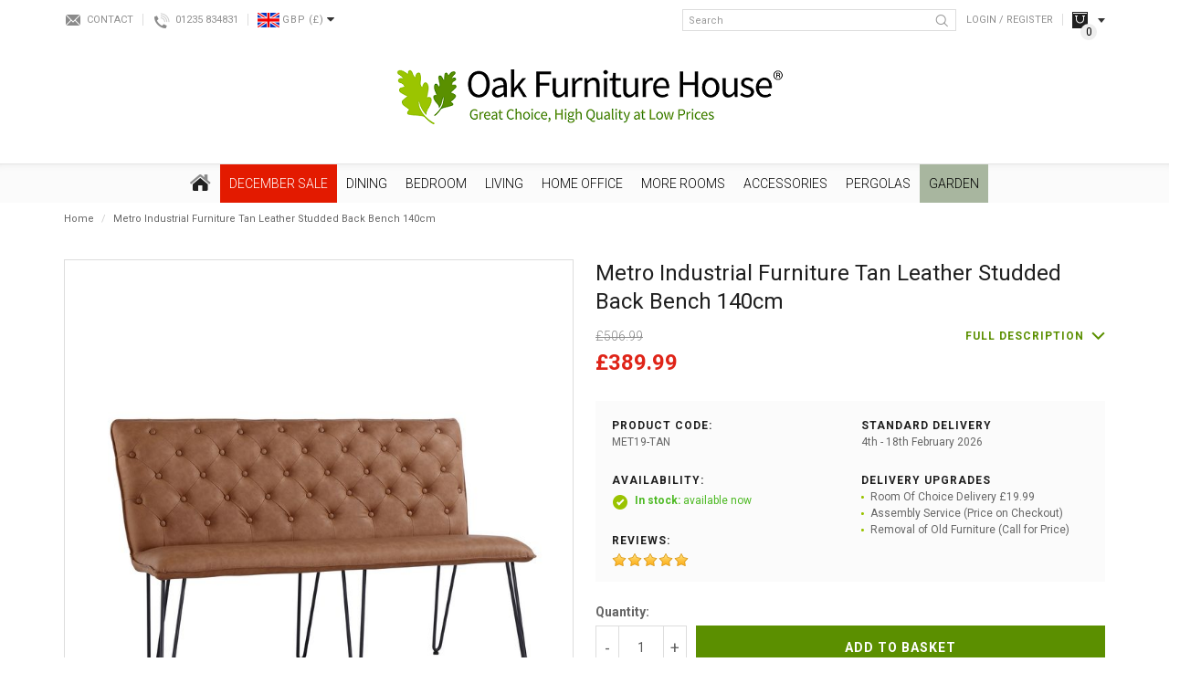

--- FILE ---
content_type: text/html; charset=utf-8
request_url: https://www.oakfurniturehouse.co.uk/metro-industrial-furniture-tan-leather-studded-back-bench-140cm
body_size: 33231
content:
<!DOCTYPE html>
<!--[if IE]><![endif]-->
<!--[if IE 8 ]><html dir="ltr" lang="en" class="ie8"><![endif]-->
<!--[if IE 9 ]><html dir="ltr" lang="en" class="ie9"><![endif]-->
<!--[if (gt IE 9)|!(IE)]><!-->
<html dir="ltr" lang="en">
<!--<![endif]-->
<head>
	<link rel="preconnect" href="https://fonts.googleapis.com">
	<link rel="preconnect" href="https://fonts.gstatic.com" crossorigin>
	
	<script id="Cookiebot" src="https://consent.cookiebot.com/uc.js" data-cbid="b54637f8-b51f-46d7-a039-3b82dc5aecde" data-blockingmode="auto" type="text/javascript"></script>
	
	<meta charset="UTF-8" />
	<meta name="viewport" content="width=device-width, initial-scale=1">
	<meta http-equiv="X-UA-Compatible" content="IE=edge">

	<base href="https://www.oakfurniturehouse.co.uk/" />

	<title>Metro Industrial Furniture Tan Leather Studded Back Bench 140cm | Oak Furniture House</title>
			<meta name="description" content="K interiors MET19-TAN Metro Industrial Furniture Tan Leather Studded Back Bench 140cm in Contemporary Style. 0% Finance Available. Order Online Today." />
				<meta name="keywords" content= "K interiors, Metro Industrial Furniture, dining bench, dining room bench, leather dining bench" />
	
	<script src="catalog/view/javascript/jquery/jquery-2.1.1.min.js" type="text/javascript"></script>

	<link href="catalog/view/javascript/bootstrap/css/bootstrap.min.css" rel="stylesheet" media="screen" />
	<script src="catalog/view/javascript/bootstrap/js/bootstrap.min.js" type="text/javascript"></script>
	<link href="catalog/view/javascript/font-awesome/css/font-awesome.min.css" rel="stylesheet" type="text/css" />

	<!-- Google Fonts -->
	<link href="https://fonts.googleapis.com/css2?family=Open+Sans:ital,wght@0,300;0,400;0,700;1,400&family=Roboto:ital,wght@0,300;0,400;0,700;1,400&display=swap" rel="stylesheet">

	<link href="catalog/view/theme/bespoke/stylesheet/stylesheet.css?t=1768976335" rel="stylesheet">
			<link href="catalog/view/theme/bespoke/stylesheet/jquery.jqzoom.css" type="text/css" rel="stylesheet" media="screen" />
			<link href="catalog/view/theme/default/stylesheet/notifywhenavailable.css" type="text/css" rel="stylesheet" media="screen" />
			<link href="catalog/view/javascript/jquery/magnific/magnific-popup.css" type="text/css" rel="stylesheet" media="screen" />
			<link href="catalog/view/javascript/jquery/datetimepicker/bootstrap-datetimepicker.min.css" type="text/css" rel="stylesheet" media="screen" />
			<link href="catalog/view/theme/bespoke/stylesheet/isearch.css" type="text/css" rel="stylesheet" media="screen" />
			<link href="catalog/view/theme/bespoke/stylesheet/notifywhenavailable.css" type="text/css" rel="stylesheet" media="screen" />
			<link href="catalog/view/theme/bespoke/stylesheet/lastviewed.css" type="text/css" rel="stylesheet" media="screen" />
			<link href="catalog/view/theme/bespoke/stylesheet/faq.css" type="text/css" rel="stylesheet" media="screen" />
				<link href="https://www.oakfurniturehouse.co.uk/metro-industrial-furniture-tan-leather-studded-back-bench-140cm" rel="canonical" />
			<link href="https://www.oakfurniturehouse.co.uk/image/catalog/favicon/favicon-32x32.png" rel="icon" />
	
	<script src="catalog/view/javascript/common.js" type="text/javascript"></script>
			<script src="catalog/view/javascript/jquery/jquery.jqzoom-core.js" type="text/javascript"></script>
			<script src="catalog/view/javascript/jquery/magnific/jquery.magnific-popup.min.js" type="text/javascript"></script>
			<script src="catalog/view/javascript/jquery/datetimepicker/moment.js" type="text/javascript"></script>
			<script src="catalog/view/javascript/jquery/datetimepicker/bootstrap-datetimepicker.min.js" type="text/javascript"></script>
			<script src="catalog/view/javascript/isearch.js" type="text/javascript"></script>
			<script src="catalog/view/javascript/innuo.js?t=1768976335" type="text/javascript"></script>
	
			<script>(function(w,d,t,r,u){var f,n,i;w[u]=w[u]||[],f=function(){var o={ti:"4017409"};o.q=w[u],w[u]=new UET(o),w[u].push("pageLoad")},n=d.createElement(t),n.src=r,n.defer=1,n.onload=n.onreadystatechange=function(){var s=this.readyState;s&&s!=="loaded"&&s!=="complete"||(f(),n.onload=n.onreadystatechange=null)},i=d.getElementsByTagName(t)[0],i.parentNode.insertBefore(n,i)})(window,document,"script","//bat.bing.com/bat.js","uetq");</script>

<script type="text/javascript">
    adroll_adv_id = "XYBO533MQFFTRJF4WSRTYC";
    adroll_pix_id = "5TI27UYWNRGXPE32PZV7GB";
    adroll_version = "2.0";
    (function(w, d, e, o, a) {
        w.__adroll_loaded = true;
        w.adroll = w.adroll || [];
        w.adroll.f = [ 'setProperties', 'identify', 'track' ];
        var roundtripUrl = "https://s.adroll.com/j/" + adroll_adv_id
                + "/roundtrip.js";
        for (a = 0; a < w.adroll.f.length; a++) {
            w.adroll[w.adroll.f[a]] = w.adroll[w.adroll.f[a]] || (function(n) {
                return function() {
                    w.adroll.push([ n, arguments ])
                }
            })(w.adroll.f[a])
        } 
        e = d.createElement('script');
        o = d.getElementsByTagName('script')[0];
        e.async = 1;
        e.src = roundtripUrl;
        o.parentNode.insertBefore(e, o);
    })(window, document);
    adroll.track("pageView");
</script>

<!-- Hotjar Tracking Code for www.oakfurniturehouse.co.uk -->
<script>
	(function(h,o,t,j,a,r){
		h.hj=h.hj||function(){(h.hj.q=h.hj.q||[]).push(arguments)};
		h._hjSettings={hjid:82174,hjsv:5};
		a=o.getElementsByTagName('head')[0];
		r=o.createElement('script');r.defer=1;
		r.src=t+h._hjSettings.hjid+j+h._hjSettings.hjsv;
		a.appendChild(r);
	})(window,document,'//static.hotjar.com/c/hotjar-','.js?sv=');
</script>
<!-- Hotjar Tracking Code for www.oakfurniturehouse.co.uk -->
<!-- Facebook Pixel Code -->
<script>
!function(f,b,e,v,n,t,s)
{if(f.fbq)return;n=f.fbq=function(){n.callMethod?
n.callMethod.apply(n,arguments):n.queue.push(arguments)};
if(!f._fbq)f._fbq=n;n.push=n;n.loaded=!0;n.version='2.0';
n.queue=[];t=b.createElement(e);t.async=!0;
t.src=v;s=b.getElementsByTagName(e)[0];
s.parentNode.insertBefore(t,s)}(window, document,'script',
'https://connect.facebook.net/en_US/fbevents.js');
fbq('init', '4498059060300912');
fbq('track', 'PageView');
</script>
<noscript><img height="1" width="1" style="display:none"
src=https://www.facebook.com/tr?id=4498059060300912&ev=PageView&noscript=1
/></noscript>
<!-- End Facebook Pixel Code -->

<script> !function(g,s,q,r,d){r=g[r]=g[r]||function(){(r.q=r.q||[]).push(arguments)}; d=s.createElement(q);d.src='//d1l6p2sc9645hc.cloudfront.net/gosquared.js';q= s.getElementsByTagName(q)[0];q.parentNode.insertBefore(d,q)}(window,document ,'script','_gs'); _gs('GSN-791207-U'); _gs('set', 'anonymizeIP', true); </script>

<script>
  !function(g,s,q,r,d){r=g[r]=g[r]||function(){(r.q=r.q||[]).push(arguments)};
  d=s.createElement(q);d.src='//d1l6p2sc9645hc.cloudfront.net/gosquared.js';q=
  s.getElementsByTagName(q)[0];q.parentNode.insertBefore(d,q)}(window,document
  ,'script','_gs');

  _gs('GSN-791207-U');
  _gs('set', 'anonymizeIP', true);
</script>

<script type="text/javascript">!function(e,t){(e=t.createElement("script")).src="https://cdn.convertbox.com/convertbox/js/embed.js",e.id="app-convertbox-script",e.async=true,e.dataset.uuid="39211963-6b8f-41b2-b556-40b045809519",document.getElementsByTagName("head")[0].appendChild(e)}(window,document);</script>	
                      
 
								<!-- Global site tag (gtag.js) - Google Analytics -->
				<script async src="https://www.googletagmanager.com/gtag/js?id=G-NVMDETWSVV"></script>
				<script>
				window.dataLayer = window.dataLayer || [];
				function gtag(){dataLayer.push(arguments);}
				gtag('js', new Date());gtag('config', 'G-NVMDETWSVV');gtag('config', 'AW-1019238225', {'allow_enhanced_conversions':true});</script><script src="catalog/view/javascript/guagafad.js" type="text/javascript"></script></head>
			

<body class="product-product-25105 product-product product-page">

							
	<div id="sitewrapper">
		<header>
			<div class="container">			
				<div class="topbar hidden-xs">
					<div class="tb_left">
						<div class="contact"><a href="/contact">Contact</a></div>
						<div class="phone"><a href="tel:01235834831" class="contactnum">01235 834831</a></div>						
							<div class="currency">
		<form action="https://www.oakfurniturehouse.co.uk/index.php?route=common/currency/currency" method="post" enctype="multipart/form-data" id="form-currency">
			<div class="btn-group">
				<button class="btn btn-link dropdown-toggle" data-toggle="dropdown">
					<span class="flag">
													<img class=" lazyload" data-src="https://www.oakfurniturehouse.co.uk/image/cache/flags/GBP-24x16.png" />
											</span>
					<span class="code">GBP</span>
					<span class="symbol">
													(£)
											</span>
					<span class="arrow"><i class="fa fa-caret-down"></i></span>
				</button>

				<ul class="dropdown-menu">
											<li>
							<button class="currency-select btn btn-link btn-block" type="button" name="EUR">
								<span class="flag">
																			<img class=" lazyload" data-src="https://www.oakfurniturehouse.co.uk/image/cache/flags/EUR-24x16.png" />
																	</span>
								<span class="code">EUR</span>
								<span class="symbol">
																			(€)
																	</span>
							</button>
						</li>
											<li>
							<button class="currency-select btn btn-link btn-block" type="button" name="GBP">
								<span class="flag">
																			<img class=" lazyload" data-src="https://www.oakfurniturehouse.co.uk/image/cache/flags/GBP-24x16.png" />
																	</span>
								<span class="code">GBP</span>
								<span class="symbol">
																			(£)
																	</span>
							</button>
						</li>
									</ul>
			</div>
			<input type="hidden" name="code" value="" />
			<input type="hidden" name="redirect" value="https://www.oakfurniturehouse.co.uk/metro-industrial-furniture-tan-leather-studded-back-bench-140cm" />
		</form>
	</div>
					</div>
					<div class="tb_right">
						<div class="search">
	<input type="text" name="search" value="" placeholder="Search" class="form-control" />
	<button type="button" class="btn btn-search"><img src="/catalog/view/theme/bespoke/image/icon-header-search.png" title="Search" alt="Search" /></button>
</div>													<div class="link login"><a href="https://www.oakfurniturehouse.co.uk/login">Login / Register</a></div>
						
						<div class="tb_cart hidden-xs"><div id="cart">
	<div data-toggle="dropdown" data-loading-text="Loading..." class="hd_head dropdown-toggle">
		<span class="cart-total"><span class="ct_title">Your Basket </span><span class="ct_items">0</span><span class="ct_sep"> - </span><span class="ct_total">£0.00</span></span>
	</div>
	<div class="hd_body dropdown-menu">
					<p class="empty">Your shopping cart is empty!</p>
			</div>
</div>
</div>
					</div>
				</div>
				<div id="logo">
											<a href="https://www.oakfurniturehouse.co.uk/"><img src="https://www.oakfurniturehouse.co.uk/image/catalog/Alex/OFH_logoTM3.png" title="Oak Furniture House" alt="Oak Furniture House" class="img-responsive" /></a>
									</div>
				<div class="topbar-xs visible-xs">
											<div class="link login"><a href="https://www.oakfurniturehouse.co.uk/login">Login</a></div>
										<div class="tb_cart link"><a href="https://www.oakfurniturehouse.co.uk/basket">Basket</a></div>

											<nav id="menu-xs">
							<div class="menu-xs-button">Menu</div>
							<div class="menu-xs-content">
								<ul>
																																							
																					
											<li class="cat-L1-december-sale has_kids dropdown">
												<div class="parent">December SALE</div>

												<div class="children">
													<ul class="list-unstyled">
																													<li><a href="https://www.oakfurniturehouse.co.uk/special_offers">December SALE</a></li>
																															<li><a href="https://www.oakfurniturehouse.co.uk/special_offers/december-sale">All December Sale - 2023</a></li>
																															<li><a href="https://www.oakfurniturehouse.co.uk/special_offers/beds-sale">Beds - December Sale</a></li>
																															<li><a href="https://www.oakfurniturehouse.co.uk/special_offers/bedside-tables-sale">Bedside Tables - December Sale</a></li>
																															<li><a href="https://www.oakfurniturehouse.co.uk/special_offers/bookcases-sale">Bookcases - December Sale</a></li>
																															<li><a href="https://www.oakfurniturehouse.co.uk/special_offers/chest-of-drawers-sale">Chest of Drawers - Sale</a></li>
																															<li><a href="https://www.oakfurniturehouse.co.uk/special_offers/coffee-tables-sale">Coffee Tables -December Sale</a></li>
																															<li><a href="https://www.oakfurniturehouse.co.uk/special_offers/console-tables-sale">Console Tables  - December Sale</a></li>
																															<li><a href="https://www.oakfurniturehouse.co.uk/special_offers/desks-sale">Desks - December Sale</a></li>
																															<li><a href="https://www.oakfurniturehouse.co.uk/special_offers/dining-sets-sale">Dining Sets - December Sale</a></li>
																															<li><a href="https://www.oakfurniturehouse.co.uk/special_offers/dressing-tables-sale">Dressing Tables - December Sale</a></li>
																															<li><a href="https://www.oakfurniturehouse.co.uk/special_offers/sideboards-sale">Sideboards - December Sale</a></li>
																															<li><a href="https://www.oakfurniturehouse.co.uk/special_offers/Sofas-and-Armchairs-Sale">Sofas and Armchairs - December Sale</a></li>
																															<li><a href="https://www.oakfurniturehouse.co.uk/special_offers/wardrobes-sale">Wardrobes - December Sale</a></li>
																																										</ul>
												</div>
											</li>
																																																	
																					
											<li class="cat-L1-dining has_kids dropdown">
												<div class="parent">Dining</div>

												<div class="children">
													<ul class="list-unstyled">
																													<li><a href="https://www.oakfurniturehouse.co.uk/dining-room">Dining</a></li>
																															<li><a href="https://www.oakfurniturehouse.co.uk/dining-room/dining-table-and-chairs">Dining Sets</a></li>
																															<li><a href="https://www.oakfurniturehouse.co.uk/dining-room/dining-room-tables">Dining Tables</a></li>
																																												<li><a href="https://www.oakfurniturehouse.co.uk/dining-room">Dining</a></li>
																															<li><a href="https://www.oakfurniturehouse.co.uk/dining-room/dining-room-chairs">Dining Chairs &amp; Benches</a></li>
																															<li><a href="https://www.oakfurniturehouse.co.uk/dining-room/dining-room-furniture">Dining Room Furniture</a></li>
																																										</ul>
												</div>
											</li>
																																																	
																					
											<li class="cat-L1-bedroom has_kids dropdown">
												<div class="parent">Bedroom</div>

												<div class="children">
													<ul class="list-unstyled">
																													<li><a href="https://www.oakfurniturehouse.co.uk/bedroom">Bedroom</a></li>
																															<li><a href="https://www.oakfurniturehouse.co.uk/bedroom/bedroom-furniture-buyers-guide">Bedroom Furniture Buyers Guide</a></li>
																															<li><a href="https://www.oakfurniturehouse.co.uk/bedroom/bedroom-furniture-beds">Beds</a></li>
																															<li><a href="https://www.oakfurniturehouse.co.uk/bedroom/bedroom-furniture">Bedroom Furniture</a></li>
																															<li><a href="https://www.oakfurniturehouse.co.uk/index.php?route=product/category&amp;path=312_2155">Bed Style</a></li>
																																										</ul>
												</div>
											</li>
																																																	
																					
											<li class="cat-L1-living has_kids dropdown">
												<div class="parent">Living</div>

												<div class="children">
													<ul class="list-unstyled">
																													<li><a href="https://www.oakfurniturehouse.co.uk/living-room">Living</a></li>
																															<li><a href="https://www.oakfurniturehouse.co.uk/living-room/living-room-furniture">Living Room Furniture</a></li>
																															<li><a href="https://www.oakfurniturehouse.co.uk/living-room/sofas-and-armchairs">Sofas and Armchairs</a></li>
																																										</ul>
												</div>
											</li>
																																																	
																					
											<li class="cat-L1-home-office has_kids dropdown">
												<div class="parent">Home Office</div>

												<div class="children">
													<ul class="list-unstyled">
																													<li><a href="https://www.oakfurniturehouse.co.uk/home-office">Home Office</a></li>
																															<li><a href="https://www.oakfurniturehouse.co.uk/home-office/home-office-computer-desks">Computer Desks</a></li>
																															<li><a href="https://www.oakfurniturehouse.co.uk/home-office/office-furniture">Home Office Furniture</a></li>
																																										</ul>
												</div>
											</li>
																																																	
																					
											<li class="cat-L1-more-rooms has_kids dropdown">
												<div class="parent">More Rooms</div>

												<div class="children">
													<ul class="list-unstyled">
																													<li><a href="https://www.oakfurniturehouse.co.uk/more-rooms">More Rooms</a></li>
																															<li><a href="https://www.oakfurniturehouse.co.uk/more-rooms/kitchen-furniture">Kitchen </a></li>
																															<li><a href="https://www.oakfurniturehouse.co.uk/more-rooms/hallway-furniture">Hallway</a></li>
																															<li><a href="https://www.oakfurniturehouse.co.uk/more-rooms/childrens-nursery-furniture">Childrens &amp; Nursery Furniture</a></li>
																																										</ul>
												</div>
											</li>
																																																	
																					
											<li class="cat-L1-accessories has_kids dropdown">
												<div class="parent">Accessories</div>

												<div class="children">
													<ul class="list-unstyled">
																													<li><a href="https://www.oakfurniturehouse.co.uk/home-accessories1">Accessories</a></li>
																															<li><a href="https://www.oakfurniturehouse.co.uk/home-accessories1/christmas-trees">Christmas Trees</a></li>
																															<li><a href="https://www.oakfurniturehouse.co.uk/home-accessories1/drinks-cabinets-and-trolleys">Drinks Cabinet and Trolleys</a></li>
																															<li><a href="https://www.oakfurniturehouse.co.uk/home-accessories1/living-room-lamps-and-lighting-cat">Lamps and Lighting</a></li>
																															<li><a href="https://www.oakfurniturehouse.co.uk/home-accessories1/wall-art">Wall Art</a></li>
																															<li><a href="https://www.oakfurniturehouse.co.uk/home-accessories1/soft-furnishings">Soft Furnishings &amp; Footstools</a></li>
																															<li><a href="https://www.oakfurniturehouse.co.uk/home-accessories1/mirrors">Mirrors</a></li>
																															<li><a href="https://www.oakfurniturehouse.co.uk/home-accessories1/clocks">Clocks</a></li>
																																										</ul>
												</div>
											</li>
																																																	
																					
											<li class="cat-L1-pergolas has_kids dropdown">
												<div class="parent">Pergolas</div>

												<div class="children">
													<ul class="list-unstyled">
																													<li><a href="https://www.oakfurniturehouse.co.uk/pergolas">Pergolas</a></li>
																															<li><a href="https://www.oakfurniturehouse.co.uk/pergolas/pergola-accessories">Pergola Accessories</a></li>
																															<li><a href="https://www.oakfurniturehouse.co.uk/pergolas/pergola-colour">Pergola Colour</a></li>
																															<li><a href="https://www.oakfurniturehouse.co.uk/pergolas/pergola-series">Pergola Series</a></li>
																															<li><a href="https://www.oakfurniturehouse.co.uk/pergolas/pergola-shape">Pergola Shape</a></li>
																															<li><a href="https://www.oakfurniturehouse.co.uk/pergolas/pergola-type">Pergola Type</a></li>
																																										</ul>
												</div>
											</li>
																																																	
																					
											<li class="cat-L1-garden has_kids dropdown">
												<div class="parent">Garden</div>

												<div class="children">
													<ul class="list-unstyled">
																													<li><a href="https://www.oakfurniturehouse.co.uk/outdoor-garden-furniture">Garden</a></li>
																															<li><a href="https://www.oakfurniturehouse.co.uk/outdoor-garden-furniture/ultimate-garden-furniture-guide">The Ultimate Garden Furniture Guide</a></li>
																															<li><a href="https://www.oakfurniturehouse.co.uk/outdoor-garden-furniture/nova-garden-sale">Nova Garden Sale</a></li>
																															<li><a href="https://www.oakfurniturehouse.co.uk/outdoor-garden-furniture/corner-dining-sets">Corner Dining Sets</a></li>
																															<li><a href="https://www.oakfurniturehouse.co.uk/outdoor-garden-furniture/garden-dining-sets">Classic Garden Dining Sets</a></li>
																															<li><a href="https://www.oakfurniturehouse.co.uk/outdoor-garden-furniture/garden-sofa-sets">Sofa Sets</a></li>
																															<li><a href="https://www.oakfurniturehouse.co.uk/outdoor-garden-furniture/daybeds-and-loungers">Daybeds &amp; Loungers</a></li>
																															<li><a href="https://www.oakfurniturehouse.co.uk/outdoor-garden-furniture/outdoor-heaters">Outdoor Living</a></li>
																															<li><a href="https://www.oakfurniturehouse.co.uk/outdoor-garden-furniture/garden-accessories">Accessories</a></li>
																																										</ul>
												</div>
											</li>
																			
									<li class="static phone"><a href="tel:01235834831">Tel: 01235 834831</a></li>
									<li class="static showroom"><a href="/visit-our-showroom">Visit Our Showroom</a></li>
								</ul>
							</div>
						</nav>
									</div>
			</div>

			<div class="visible-xs"><div class="search">
	<input type="text" name="search" value="" placeholder="Search" class="form-control" />
	<button type="button" class="btn btn-search"><img src="/catalog/view/theme/bespoke/image/icon-header-search.png" title="Search" alt="Search" /></button>
</div></div>
		</header>

									<nav id="adv_menu" class="hidden-xs">
					<div class="container">
						<ul class="adv_menu L1">
							<li class="cat-L1-home">
								<a href="https://www.oakfurniturehouse.co.uk/"><img src="/catalog/view/theme/bespoke/image/icon-home.png" title="Home" alt="Home" class="img-responsive" /></a>
							</li>
																															
																								
								<li class="cat-L1-december-sale has_kids">
									<a href="https://www.oakfurniturehouse.co.uk/special_offers" style=" background-color: #E31A00 !important; color: #FFFFFF !important;">December SALE</a>

																			<ul class="L2">
																							<li>
													
																													<a href="https://www.oakfurniturehouse.co.uk/special_offers/december-sale" data-image="https://www.oakfurniturehouse.co.uk/image/cache/catalog/0%20A%204%20Seasons%20/Accor/Homepage%20FFS%20(1040%20x%201040%20px)%20(3)-750x750.png">All December Sale - 2023</a>

																																												<a href="https://www.oakfurniturehouse.co.uk/special_offers/beds-sale" data-image="https://www.oakfurniturehouse.co.uk/image/cache/catalog/0%20A%204%20Seasons%20/bed1-1500x1500%20(1)-750x750.jpg">Beds - December Sale</a>

																																												<a href="https://www.oakfurniturehouse.co.uk/special_offers/bedside-tables-sale" data-image="https://www.oakfurniturehouse.co.uk/image/cache/catalog/0%20A%204%20Seasons%20/4007-71-C1-750x750.jpg">Bedside Tables - December Sale</a>

																																												<a href="https://www.oakfurniturehouse.co.uk/special_offers/bookcases-sale" data-image="https://www.oakfurniturehouse.co.uk/image/cache/catalog/0%20A%204%20Seasons%20/2690-27-C1b-750x750.jpg">Bookcases - December Sale</a>

																																												<a href="https://www.oakfurniturehouse.co.uk/special_offers/chest-of-drawers-sale" data-image="https://www.oakfurniturehouse.co.uk/image/cache/catalog/0%20A%204%20Seasons%20/2_200ver_202_20chest_20of_20drawers-1-750x750-750x750.jpg">Chest of Drawers - Sale</a>

																													
																									</li>
																							<li>
													
																													<a href="https://www.oakfurniturehouse.co.uk/special_offers/coffee-tables-sale" data-image="https://www.oakfurniturehouse.co.uk/image/cache/catalog/0%20A%204%20Seasons%20/BentleyDesignsEllipseRusticOakCoffeeTable-feature1%20(1)-750x750.jpg">Coffee Tables -December Sale</a>

																																												<a href="https://www.oakfurniturehouse.co.uk/special_offers/console-tables-sale" data-image="https://www.oakfurniturehouse.co.uk/image/cache/catalog/0%20A%204%20Seasons%20/6270-19-F1-750x750.jpg">Console Tables  - December Sale</a>

																																												<a href="https://www.oakfurniturehouse.co.uk/special_offers/desks-sale" data-image="https://www.oakfurniturehouse.co.uk/image/cache/catalog/0%20A%204%20Seasons%20/Z_20Solid_20Oak_20Furniture_20Large_20Computer_20Desk-750x750.jpg">Desks - December Sale</a>

																																												<a href="https://www.oakfurniturehouse.co.uk/special_offers/dining-sets-sale" data-image="https://www.oakfurniturehouse.co.uk/image/cache/catalog/0%20A%204%20Seasons%20/H5092-9-17-PBK-4_image_1-750x750.jpg">Dining Sets - December Sale</a>

																																												<a href="https://www.oakfurniturehouse.co.uk/special_offers/dressing-tables-sale" data-image="https://www.oakfurniturehouse.co.uk/image/cache/catalog/0%20A%204%20Seasons%20/9016-17-F2-750x750-750x750.jpg">Dressing Tables - December Sale</a>

																													
																									</li>
																							<li>
													
																													<a href="https://www.oakfurniturehouse.co.uk/special_offers/sideboards-sale" data-image="https://www.oakfurniturehouse.co.uk/image/cache/catalog/0%20A%204%20Seasons%20/3222_17120a-750x750.jpg">Sideboards - December Sale</a>

																																												<a href="https://www.oakfurniturehouse.co.uk/special_offers/Sofas-and-Armchairs-Sale" data-image="https://www.oakfurniturehouse.co.uk/image/cache/catalog/0%20A%204%20Seasons%20/5059413329630_2-750x750.jpg">Sofas and Armchairs - December Sale</a>

																																												<a href="https://www.oakfurniturehouse.co.uk/special_offers/wardrobes-sale" data-image="https://www.oakfurniturehouse.co.uk/image/cache/catalog/0%20A%204%20Seasons%20/9016-74_image_5-750x750.jpg">Wardrobes - December Sale</a>

																													
																									</li>
																							<li>
													
														
														<a href="https://www.oakfurniturehouse.co.uk/special_offers/december-sale" id="hc_title">All December Sale - 2023</a>
														<ul class="L3">
															<li><a href="https://www.oakfurniturehouse.co.uk/special_offers/december-sale"  id="hc_image" class="img_link"><img alt="All December Sale - 2023" title="All December Sale - 2023" class="img-responsive lazyload" data-src="https://www.oakfurniturehouse.co.uk/image/cache/catalog/0%20A%204%20Seasons%20/Accor/Homepage%20FFS%20(1040%20x%201040%20px)%20(3)-750x750.png" /></a></li>
														</ul>

																									</li>
																					</ul>
																	</li>
																															
																								
								<li class="cat-L1-dining has_kids">
									<a href="https://www.oakfurniturehouse.co.uk/dining-room" style="">Dining</a>

																			<ul class="L2">
																							<li>
													
																													<a href="https://www.oakfurniturehouse.co.uk/dining-room/dining-table-and-chairs" data-image="https://www.oakfurniturehouse.co.uk/image/cache/catalog/CATORGORIES%20NO%20CORNER%20IMAGES/180cm_ext_dining_table_and_8_chairs-750x750.jpg">Dining Sets</a>

																															<ul class="L3">
																																			<li><a href="https://www.oakfurniturehouse.co.uk/dining-room/dining-table-and-chairs/oak-dining-table-chair-sets" data-image="https://www.oakfurniturehouse.co.uk/image/cache/catalog/Dining%20Category%20Photos/20-750x750.jpg">Oak Dining Table &amp; Chair Sets</a></li>
																																			<li><a href="https://www.oakfurniturehouse.co.uk/dining-room/dining-table-and-chairs/painted-dining-table-chair-sets" data-image="https://www.oakfurniturehouse.co.uk/image/cache/catalog/Dining%20Category%20Photos/4-750x750.jpg">Painted Dining Table &amp; Chair Sets</a></li>
																																			<li><a href="https://www.oakfurniturehouse.co.uk/dining-room/dining-table-and-chairs/glass-dining-sets" data-image="https://www.oakfurniturehouse.co.uk/image/cache/catalog/0%20A%204%20Seasons%20/Accor/c67%20(1)-min-750x750.jpg">Glass Dining Sets</a></li>
																																			<li><a href="https://www.oakfurniturehouse.co.uk/dining-room/dining-table-and-chairs/dark-wood-dining-sets" data-image="https://www.oakfurniturehouse.co.uk/image/cache/catalog/Dining%20Category%20Photos/11-750x750.jpg">Dark Wood Dining Sets</a></li>
																																	</ul>
																																												<a href="https://www.oakfurniturehouse.co.uk/dining-room/dining-room-tables" data-image="https://www.oakfurniturehouse.co.uk/image/cache/catalog/category-mains/dining-room/table%20195-750x750-750x750.jpg">Dining Tables</a>

																															<ul class="L3">
																																			<li><a href="https://www.oakfurniturehouse.co.uk/dining-room/dining-room-tables/oak-dining-tables" data-image="https://www.oakfurniturehouse.co.uk/image/cache/catalog/Dining%20Category%20Photos/22-750x750.jpg">Oak Dining Tables</a></li>
																																			<li><a href="https://www.oakfurniturehouse.co.uk/dining-room/dining-room-tables/painted-dining-tables" data-image="https://www.oakfurniturehouse.co.uk/image/cache/catalog/Dining%20Category%20Photos/23-750x750.jpg">Painted Dining Tables</a></li>
																																			<li><a href="https://www.oakfurniturehouse.co.uk/dining-room/dining-room-tables/dark-wood-dining-tables" data-image="https://www.oakfurniturehouse.co.uk/image/cache/catalog/Dining%20Category%20Photos/24-750x750.jpg">Dark Wood Dining Tables</a></li>
																																			<li><a href="https://www.oakfurniturehouse.co.uk/dining-room/dining-room-tables/glass-dining-tables" data-image="https://www.oakfurniturehouse.co.uk/image/cache/catalog/Dining%20Category%20Photos/25-750x750.jpg">Glass Dining Tables</a></li>
																																			<li><a href="https://www.oakfurniturehouse.co.uk/dining-room/dining-room-tables/high-gloss-dining-tables" data-image="https://www.oakfurniturehouse.co.uk/image/cache/catalog/Dining%20Category%20Photos/26-750x750.jpg">High Gloss &amp; Marble Dining Tables</a></li>
																																			<li><a href="https://www.oakfurniturehouse.co.uk/dining-room/dining-room-tables/contemporary-reclaimed-dining-tables" data-image="https://www.oakfurniturehouse.co.uk/image/cache/catalog/Dining%20Category%20Photos/27-750x750.jpg">Contemporary &amp; Reclaimed Dining Tables</a></li>
																																			<li><a href="https://www.oakfurniturehouse.co.uk/dining-room/dining-room-tables/extending-dining-tables" data-image="https://www.oakfurniturehouse.co.uk/image/cache/catalog/A%20A%20A%20Kipp/raWpsS-I-1500x1500-750x750.jpg">Extending Dining Tables</a></li>
																																			<li><a href="https://www.oakfurniturehouse.co.uk/dining-room/dining-room-tables/industrial-dining-tables" data-image="https://www.oakfurniturehouse.co.uk/image/cache/catalog/Eleanor/Kepler%20Round%20Table%201-4-750x750-750x750.jpg">Industrial Dining Tables</a></li>
																																	</ul>
																													
																									</li>
																							<li>
													
																													<a href="https://www.oakfurniturehouse.co.uk/dining-room/dining-room-chairs" data-image="https://www.oakfurniturehouse.co.uk/image/cache/catalog/category-mains/dining-room/Country%20Dining%20Chairs%20Ladder%20Back%20-%20PT32070-750x750-750x750.jpg">Dining Chairs &amp; Benches</a>

																															<ul class="L3">
																																			<li><a href="https://www.oakfurniturehouse.co.uk/dining-room/dining-room-chairs/leather-effect-dining-chairs" data-image="https://www.oakfurniturehouse.co.uk/image/cache/catalog/Eleanor/OFH%20Category%20Pics/18.1.19/4101-09UB-DBR-F1-750x750-750x750.jpg">Leather Effect Dining Chairs</a></li>
																																			<li><a href="https://www.oakfurniturehouse.co.uk/dining-room/dining-room-chairs/fabric-dining-chairs" data-image="https://www.oakfurniturehouse.co.uk/image/cache/catalog/Eleanor/OFH%20Category%20Pics/18.1.19/2620-09U-SG-F1-750x750-750x750.jpg">Fabric Dining Chairs</a></li>
																																			<li><a href="https://www.oakfurniturehouse.co.uk/dining-room/dining-room-chairs/oak-dining-chairs" data-image="https://www.oakfurniturehouse.co.uk/image/cache/catalog/Jonathan/Sub%20Cats/Dining%20Chairs/4-750x750.jpg">Oak Dining Chairs</a></li>
																																			<li><a href="https://www.oakfurniturehouse.co.uk/dining-room/dining-room-chairs/bar-stools" data-image="https://www.oakfurniturehouse.co.uk/image/cache/catalog/0%20A%204%20Seasons%20/BentleyDesignsEllipseFumedOakUpholsteredBarStool-DarkGreyFabric-Featurea-750x750.jpg">Bar Stools</a></li>
																																			<li><a href="https://www.oakfurniturehouse.co.uk/dining-room/dining-room-chairs/painted-dining-chairs" data-image="https://www.oakfurniturehouse.co.uk/image/cache/catalog/Jonathan/Sub%20Cats/Dining%20Chairs/5-750x750.jpg">Painted Dining Chairs</a></li>
																																			<li><a href="https://www.oakfurniturehouse.co.uk/dining-room/dining-room-chairs/dark-wood-dining-chairs" data-image="https://www.oakfurniturehouse.co.uk/image/cache/catalog/Eleanor/OFH%20Category%20Pics/18.1.19/2690-09S-PG-F3-750x750-750x750.jpg">Dark Wood Dining Chairs</a></li>
																																			<li><a href="https://www.oakfurniturehouse.co.uk/dining-room/dining-room-chairs/benches-and-stools" data-image="https://www.oakfurniturehouse.co.uk/image/cache/catalog/Eleanor/OFH%20Category%20Pics/18.1.19/sienna_grey_bench-750x750-750x750.jpg">Benches &amp; Stools</a></li>
																																			<li><a href="https://www.oakfurniturehouse.co.uk/dining-room/dining-room-chairs/other-dining-chairs" data-image="https://www.oakfurniturehouse.co.uk/image/cache/catalog/Eleanor/OFH%20Category%20Pics/18.1.19/3-Nova-Solo-Wickerworks-Duke-Natural-Black-Wash-Rattan-Chair-with-Cushion-Pair-750x750-750x750.jpg">Other Dining Chairs</a></li>
																																	</ul>
																																												<a href="https://www.oakfurniturehouse.co.uk/dining-room/dining-room-furniture" data-image="https://www.oakfurniturehouse.co.uk/image/cache/catalog/0%20A%204%20Seasons%20/erd1-1500x1500-750x750.jpg">Dining Room Furniture</a>

																															<ul class="L3">
																																			<li><a href="https://www.oakfurniturehouse.co.uk/dining-room/dining-room-furniture/dining-room-dresser-buffet-hutch" data-image="https://www.oakfurniturehouse.co.uk/image/cache/catalog/category-mains/dining-room/display%20large-750x750-750x750.jpg">Dressers &amp; Buffet - Hutch</a></li>
																																			<li><a href="https://www.oakfurniturehouse.co.uk/dining-room/dining-room-furniture/wine-rack" data-image="https://www.oakfurniturehouse.co.uk/image/cache/catalog/category-mains/dining-room/COR05Aa-750x750-750x750.jpg">Wine Racks</a></li>
																																			<li><a href="https://www.oakfurniturehouse.co.uk/dining-room/dining-room-furniture/dining-room-sideboards" data-image="https://www.oakfurniturehouse.co.uk/image/cache/catalog/category-mains/dining-room/sideboard%20buffet-490x490-750x750.jpg">Sideboards</a></li>
																																			<li><a href="https://www.oakfurniturehouse.co.uk/dining-room/dining-room-furniture/dining-room-package" data-image="https://www.oakfurniturehouse.co.uk/image/cache/catalog/00AA%20Category/image-750x750.jpg">Dining Room Package </a></li>
																																	</ul>
																													
																									</li>
																							<li>
																																																				</li>
																							<li>
													
														
														<a href="https://www.oakfurniturehouse.co.uk/dining-room/dining-table-and-chairs" id="hc_title">Dining Sets</a>
														<ul class="L3">
															<li><a href="https://www.oakfurniturehouse.co.uk/dining-room/dining-table-and-chairs"  id="hc_image" class="img_link"><img alt="Dining Sets" title="Dining Sets" class="img-responsive lazyload" data-src="https://www.oakfurniturehouse.co.uk/image/cache/catalog/CATORGORIES%20NO%20CORNER%20IMAGES/180cm_ext_dining_table_and_8_chairs-750x750.jpg" /></a></li>
														</ul>

																									</li>
																					</ul>
																	</li>
																															
																								
								<li class="cat-L1-bedroom has_kids">
									<a href="https://www.oakfurniturehouse.co.uk/bedroom" style="">Bedroom</a>

																			<ul class="L2">
																							<li>
													
																													<a href="https://www.oakfurniturehouse.co.uk/bedroom/bedroom-furniture-buyers-guide" data-image="https://www.oakfurniturehouse.co.uk/image/cache/catalog/0.00%20feb/nnn/bedroompackage-750x750.jpeg">Bedroom Furniture Buyers Guide</a>

																																												<a href="https://www.oakfurniturehouse.co.uk/bedroom/bedroom-furniture-beds" data-image="https://www.oakfurniturehouse.co.uk/image/cache/catalog/Eleanor/CATEGORY%20PICS/OC2/Beds-750x750.jpeg">Beds</a>

																															<ul class="L3">
																																			<li><a href="https://www.oakfurniturehouse.co.uk/bedroom/bedroom-furniture-beds/bedroom-furniture-single-bed-3ft" data-image="https://www.oakfurniturehouse.co.uk/image/cache/catalog/Alice/clean%20up%20images/cat/trend3bed_trendsinglebed-490x490-750x750.jpg">Single Bed 3ft</a></li>
																																			<li><a href="https://www.oakfurniturehouse.co.uk/bedroom/bedroom-furniture-beds/bedroom-furniture-double-bed-4ft-6" data-image="https://www.oakfurniturehouse.co.uk/image/cache/catalog/Eleanor/CATEGORY%20PICS/OC2/Double%20Bed-750x750.jpg">Double Bed 4ft 6</a></li>
																																			<li><a href="https://www.oakfurniturehouse.co.uk/bedroom/bedroom-furniture-beds/bedroom-furniture-kingsize-bed-5ft" data-image="https://www.oakfurniturehouse.co.uk/image/cache/catalog/Eleanor/CATEGORY%20PICS/OC2/Kingsize%20Bed-750x750.jpg">Kingsize Bed 5ft</a></li>
																																			<li><a href="https://www.oakfurniturehouse.co.uk/bedroom/bedroom-furniture-beds/bedroom-furniture-super-kingsize-bed-6ft" data-image="https://www.oakfurniturehouse.co.uk/image/cache/catalog/Eleanor/CATEGORY%20PICS/OC2/Super%20Kingsize-750x750.jpg">Super Kingsize Bed 6ft</a></li>
																																			<li><a href="https://www.oakfurniturehouse.co.uk/bedroom/bedroom-furniture-beds/childrens-beds" data-image="https://www.oakfurniturehouse.co.uk/image/cache/catalog/Eleanor/CATEGORY%20PICS/OC2/Children's%20Beds-750x750.jpg">Children's Beds &amp; Cots</a></li>
																																			<li><a href="https://www.oakfurniturehouse.co.uk/bedroom/bedroom-furniture-beds/bedroom-mattresses" data-image="https://www.oakfurniturehouse.co.uk/image/cache/catalog/Catagories/Bedroom/matt-750x750.png">Mattresses</a></li>
																																			<li><a href="https://www.oakfurniturehouse.co.uk/bedroom/bedroom-furniture-beds/bedding" data-image="https://www.oakfurniturehouse.co.uk/image/cache/catalog/0%20A%204%20Seasons%20/5059413676505_1_21072022141117-750x750.jpg">Bedding</a></li>
																																	</ul>
																													
																									</li>
																							<li>
													
																													<a href="https://www.oakfurniturehouse.co.uk/bedroom/bedroom-furniture" data-image="https://www.oakfurniturehouse.co.uk/image/cache/catalog/CATORGORIES%20NO%20CORNER%20IMAGES/oakham%20bedroom-1-750x750-750x750.jpg">Bedroom Furniture</a>

																															<ul class="L3">
																																			<li><a href="https://www.oakfurniturehouse.co.uk/bedroom/bedroom-furniture/bedside-furniture-cabinets-tables" data-image="https://www.oakfurniturehouse.co.uk/image/cache/catalog/Eleanor/CATEGORY%20PICS/OC2/Bedside%20Tables-750x750.jpg">Bedside Tables</a></li>
																																			<li><a href="https://www.oakfurniturehouse.co.uk/bedroom/bedroom-furniture/bedroom-furniture-blanket-boxes" data-image="https://www.oakfurniturehouse.co.uk/image/cache/catalog/Alice/clean%20up%20images/cat/bedroom-canterbury-roomset%20-%20Copy%20-%20Copy%20-%20Copy-750x750%20(2)-750x750.jpg">Blanket Boxes</a></li>
																																			<li><a href="https://www.oakfurniturehouse.co.uk/bedroom/bedroom-furniture/headboards" data-image="https://www.oakfurniturehouse.co.uk/image/cache/catalog/Eleanor/CATEGORY%20PICS/OC2/Headboards-750x750.jpg">Headboards</a></li>
																																			<li><a href="https://www.oakfurniturehouse.co.uk/bedroom/bedroom-furniture/bedroom-furniture-chest-of-drawers" data-image="https://www.oakfurniturehouse.co.uk/image/cache/catalog/Eleanor/CATEGORY%20PICS/OC2/Chest%20of%20Drawers-750x750.jpg">Chest of Drawers</a></li>
																																			<li><a href="https://www.oakfurniturehouse.co.uk/bedroom/bedroom-furniture/bedroom-wardrobes" data-image="https://www.oakfurniturehouse.co.uk/image/cache/catalog/Eleanor/CATEGORY%20PICS/OC2/Wardrobes-750x750.jpg">Wardrobes</a></li>
																																			<li><a href="https://www.oakfurniturehouse.co.uk/bedroom/bedroom-furniture/under-bed-storage" data-image="https://www.oakfurniturehouse.co.uk/image/cache/catalog/Eleanor/CATEGORY%20PICS/OC2/Under%20Bed%20Storage-750x750.jpg">Under Bed Storage</a></li>
																																			<li><a href="https://www.oakfurniturehouse.co.uk/bedroom/bedroom-furniture/bedroom-dressing-tables" data-image="https://www.oakfurniturehouse.co.uk/image/cache/catalog/Alice/clean%20up%20images/cat/4800-17-F1-750x750-750x750.jpg">Dressing Tables</a></li>
																																			<li><a href="https://www.oakfurniturehouse.co.uk/bedroom/bedroom-furniture/bedroom-mirrors" data-image="https://www.oakfurniturehouse.co.uk/image/cache/catalog/Alice/clean%20up%20images/cat/hPwl9734%20-%20Copy%20-%20Copy-750x750-750x750.jpeg">Mirrors</a></li>
																																	</ul>
																																												<a href="https://www.oakfurniturehouse.co.uk/index.php?route=product/category&amp;path=312_2155" data-image="https://www.oakfurniturehouse.co.uk/image/cache/catalog/0%20A%204%20Seasons%20/M1980B-135B-F1-750x750.jpg">Bed Style</a>

																															<ul class="L3">
																																			<li><a href="https://www.oakfurniturehouse.co.uk/index.php?route=product/category&amp;path=312_2155_781" data-image="https://www.oakfurniturehouse.co.uk/image/cache/catalog/Ranges/Julien%20Bowen/Childrens%20Furn/Daybed-1-750x750.jpg">Daybeds &amp; Sofabeds</a></li>
																																			<li><a href="https://www.oakfurniturehouse.co.uk/index.php?route=product/category&amp;path=312_2155_2156" data-image="https://www.oakfurniturehouse.co.uk/image/cache/catalog/0%20A%204%20Seasons%20/BEOTB3BLKV2_BerlinFauxLeather_RS_OttoUp-750x750.jpg">Ottoman Beds</a></li>
																																			<li><a href="https://www.oakfurniturehouse.co.uk/index.php?route=product/category&amp;path=312_2155_780" data-image="https://www.oakfurniturehouse.co.uk/image/cache/catalog/Eleanor/CATEGORY%20PICS/OC2/Bunk%20Beds-750x750.jpg">Bunk Beds &amp; Mid Sleepers</a></li>
																																			<li><a href="https://www.oakfurniturehouse.co.uk/index.php?route=product/category&amp;path=312_2155_2157" data-image="https://www.oakfurniturehouse.co.uk/image/cache/catalog/0%20A%204%20Seasons%20/CLVB4GRN1-750x750.jpg">Upholstered Beds</a></li>
																																			<li><a href="https://www.oakfurniturehouse.co.uk/index.php?route=product/category&amp;path=312_2155_2158" data-image="https://www.oakfurniturehouse.co.uk/image/cache/catalog/0%20A%204%20Seasons%20/bed1-1500x1500%20(1)-750x750.jpg">Four Poster Beds</a></li>
																																	</ul>
																													
																									</li>
																							<li>
																																																				</li>
																							<li>
													
														
														<a href="https://www.oakfurniturehouse.co.uk/bedroom/bedroom-furniture-buyers-guide" id="hc_title">Bedroom Furniture Buyers Guide</a>
														<ul class="L3">
															<li><a href="https://www.oakfurniturehouse.co.uk/bedroom/bedroom-furniture-buyers-guide"  id="hc_image" class="img_link"><img alt="Bedroom Furniture Buyers Guide" title="Bedroom Furniture Buyers Guide" class="img-responsive lazyload" data-src="https://www.oakfurniturehouse.co.uk/image/cache/catalog/0.00%20feb/nnn/bedroompackage-750x750.jpeg" /></a></li>
														</ul>

																									</li>
																					</ul>
																	</li>
																															
																								
								<li class="cat-L1-living has_kids">
									<a href="https://www.oakfurniturehouse.co.uk/living-room" style="">Living</a>

																			<ul class="L2">
																							<li>
													
																													<a href="https://www.oakfurniturehouse.co.uk/living-room/living-room-furniture" data-image="https://www.oakfurniturehouse.co.uk/image/cache/catalog/CATORGORIES%20NO%20CORNER%20IMAGES/room-750x750-750x750.jpeg">Living Room Furniture</a>

																															<ul class="L3">
																																			<li><a href="https://www.oakfurniturehouse.co.uk/living-room/living-room-furniture/tv-cabinets-and-stands" data-image="https://www.oakfurniturehouse.co.uk/image/cache/catalog/Alice/clean%20up%20images/cat/LIVING%20ROOM/Yo4EITsQ-750x750-750x750.jpeg">TV Cabinets &amp; Stands</a></li>
																																			<li><a href="https://www.oakfurniturehouse.co.uk/living-room/living-room-furniture/living-room-coffee-tables" data-image="https://www.oakfurniturehouse.co.uk/image/cache/catalog/Alice/clean%20up%20images/cat/LIVING%20ROOM/TAIu9VJM-750x750-750x750.jpeg">Coffee Tables</a></li>
																																			<li><a href="https://www.oakfurniturehouse.co.uk/living-room/living-room-furniture/dining-room-console-and-lamp-table" data-image="https://www.oakfurniturehouse.co.uk/image/cache/catalog/Alice/clean%20up%20images/cat/LIVING%20ROOM/jbpUGAs8-750x750-750x750.jpeg">Console and Lamp Tables</a></li>
																																			<li><a href="https://www.oakfurniturehouse.co.uk/living-room/living-room-furniture/dining-room-sideboards" data-image="https://www.oakfurniturehouse.co.uk/image/cache/catalog/Alice/clean%20up%20images/cat/LIVING%20ROOM/8102-15-C1-750x750-750x750.jpg">Sideboards</a></li>
																																			<li><a href="https://www.oakfurniturehouse.co.uk/living-room/living-room-furniture/living-room-bookcases-and-cabinets" data-image="https://www.oakfurniturehouse.co.uk/image/cache/catalog/Alice/clean%20up%20images/cat/LIVING%20ROOM/miKzkZRA-750x750-750x750.jpeg">Bookcases</a></li>
																																			<li><a href="https://www.oakfurniturehouse.co.uk/living-room/living-room-furniture/cd-dvd-racks-living-room" data-image="https://www.oakfurniturehouse.co.uk/image/cache/catalog/category-mains/living-room/COR17C-750x750-750x750.jpg">DVD &amp; CD Racks</a></li>
																																			<li><a href="https://www.oakfurniturehouse.co.uk/living-room/living-room-furniture/living-room-furniture-hi-fi-cabinets" data-image="https://www.oakfurniturehouse.co.uk/image/cache/catalog/Opus_Oak_Furniture_HiFi_Unit-750x750.jpg">Hi Fi Cabinets</a></li>
																																			<li><a href="https://www.oakfurniturehouse.co.uk/living-room/living-room-furniture/home-accessories" data-image="https://www.oakfurniturehouse.co.uk/image/cache/catalog/Eleanor/OFH%20Category%20Pics/18.1.19/Coach%20%20House/OBW1385-750x750-750x750.jpg">Accessories</a></li>
																																			<li><a href="https://www.oakfurniturehouse.co.uk/living-room/living-room-furniture/display-cabinets" data-image="https://www.oakfurniturehouse.co.uk/image/cache/catalog/Alice/clean%20up%20images/cat/LIVING%20ROOM/3003-22-C1-750x750-750x750.jpg">Display Cabinets</a></li>
																																	</ul>
																													
																									</li>
																							<li>
													
																													<a href="https://www.oakfurniturehouse.co.uk/living-room/sofas-and-armchairs" data-image="https://www.oakfurniturehouse.co.uk/image/cache/catalog/CATORGORIES%20NO%20CORNER%20IMAGES/Carmen2SeaterBrownLeatherSofaPT28006-750x750.jpg">Sofas and Armchairs</a>

																															<ul class="L3">
																																			<li><a href="https://www.oakfurniturehouse.co.uk/living-room/sofas-and-armchairs/view-all-sofas" data-image="https://www.oakfurniturehouse.co.uk/image/cache/catalog/00AA%20Category/PT30579_2-1500x1500-750x750.jpg">View All Sofas</a></li>
																																			<li><a href="https://www.oakfurniturehouse.co.uk/living-room/sofas-and-armchairs/3-seater-sofas" data-image="https://www.oakfurniturehouse.co.uk/image/cache/catalog/Eleanor/Sofa%20Category%20Pics/3%20seater-750x750.jpg">3 Seater </a></li>
																																			<li><a href="https://www.oakfurniturehouse.co.uk/living-room/sofas-and-armchairs/fabric-sofas-cat" data-image="https://www.oakfurniturehouse.co.uk/image/cache/catalog/Eleanor/Sofa%20Category%20Pics/fabric-750x750.jpg">Fabric </a></li>
																																			<li><a href="https://www.oakfurniturehouse.co.uk/living-room/sofas-and-armchairs/leather-sofas-cat" data-image="https://www.oakfurniturehouse.co.uk/image/cache/catalog/Eleanor/OFH%20Category%20Pics/18.1.19/Highgrove%202%20Seater%20Brown%20Leather%20Sofa%20-%20PT28000%20(2)-750x750-750x750.jpg">Leather</a></li>
																																			<li><a href="https://www.oakfurniturehouse.co.uk/living-room/sofas-and-armchairs/2-seater-sofas" data-image="https://www.oakfurniturehouse.co.uk/image/cache/catalog/Eleanor/Sofa%20Category%20Pics/2%20seater-750x750.jpg">2 Seater</a></li>
																																			<li><a href="https://www.oakfurniturehouse.co.uk/living-room/sofas-and-armchairs/corner-sofas" data-image="https://www.oakfurniturehouse.co.uk/image/cache/catalog/Eleanor/Sofa%20Category%20Pics/Corner-750x750.jpg">Corner Sofas</a></li>
																																			<li><a href="https://www.oakfurniturehouse.co.uk/living-room/sofas-and-armchairs/recliners" data-image="https://www.oakfurniturehouse.co.uk/image/cache/catalog/Eleanor/Sofa%20Category%20Pics/Reclining-750x750.jpg">Recliners</a></li>
																																			<li><a href="https://www.oakfurniturehouse.co.uk/living-room/sofas-and-armchairs/armchairs" data-image="https://www.oakfurniturehouse.co.uk/image/cache/catalog/Eleanor/Sofa%20Category%20Pics/armchairs-750x750.jpg">Armchairs</a></li>
																																			<li><a href="https://www.oakfurniturehouse.co.uk/living-room/sofas-and-armchairs/sofa-beds" data-image="https://www.oakfurniturehouse.co.uk/image/cache/catalog/Eleanor/Sofa%20Category%20Pics/sofa%20bed-750x750.jpg">Sofa Beds</a></li>
																																	</ul>
																													
																									</li>
																							<li>
																																																				</li>
																							<li>
													
														
														<a href="https://www.oakfurniturehouse.co.uk/living-room/living-room-furniture" id="hc_title">Living Room Furniture</a>
														<ul class="L3">
															<li><a href="https://www.oakfurniturehouse.co.uk/living-room/living-room-furniture"  id="hc_image" class="img_link"><img alt="Living Room Furniture" title="Living Room Furniture" class="img-responsive lazyload" data-src="https://www.oakfurniturehouse.co.uk/image/cache/catalog/CATORGORIES%20NO%20CORNER%20IMAGES/room-750x750-750x750.jpeg" /></a></li>
														</ul>

																									</li>
																					</ul>
																	</li>
																															
																								
								<li class="cat-L1-home-office has_kids">
									<a href="https://www.oakfurniturehouse.co.uk/home-office" style="">Home Office</a>

																			<ul class="L2">
																							<li>
													
																													<a href="https://www.oakfurniturehouse.co.uk/home-office/home-office-computer-desks" data-image="https://www.oakfurniturehouse.co.uk/image/cache/catalog/Alice/clean%20up%20images/cat/COR06B_1-750x750-1-750x750.jpg">Computer Desks</a>

																															<ul class="L3">
																																			<li><a href="https://www.oakfurniturehouse.co.uk/home-office/home-office-computer-desks/corner-desks-sub" data-image="https://www.oakfurniturehouse.co.uk/image/cache/catalog/category-mains/Desks/Corner%20Desk%20Sub-2-750x750.jpg">Corner Desks</a></li>
																																			<li><a href="https://www.oakfurniturehouse.co.uk/home-office/home-office-computer-desks/hidden-desks-sub" data-image="https://www.oakfurniturehouse.co.uk/image/cache/catalog/category-mains/Desks/Hidden%20Desk%20Sub-750x750.jpg">Hidden Desks</a></li>
																																			<li><a href="https://www.oakfurniturehouse.co.uk/home-office/home-office-computer-desks/single-pedestal-desks-sub" data-image="https://www.oakfurniturehouse.co.uk/image/cache/catalog/category-mains/Desks/Single%20Pedestal%20Desk%20Sub-750x750.jpg">Single Pedestal Desks</a></li>
																																			<li><a href="https://www.oakfurniturehouse.co.uk/home-office/home-office-computer-desks/twin-pedestal-desks-sub" data-image="https://www.oakfurniturehouse.co.uk/image/cache/catalog/category-mains/Desks/Twin%20Pedestal%20Sub-2-750x750.jpg">Twin Pedestal Desks</a></li>
																																	</ul>
																													
																									</li>
																							<li>
													
																													<a href="https://www.oakfurniturehouse.co.uk/home-office/office-furniture" data-image="https://www.oakfurniturehouse.co.uk/image/cache/catalog/Bentley%20Designs/Bergen%20Oak/8101-26_4-750x750.jpg">Home Office Furniture</a>

																															<ul class="L3">
																																			<li><a href="https://www.oakfurniturehouse.co.uk/home-office/office-furniture/office-bookcases-and-cabinets" data-image="https://www.oakfurniturehouse.co.uk/image/cache/catalog/Alice/clean%20up%20images/cat/CGP01A1-750x750-750x750.jpg">Bookcases</a></li>
																																			<li><a href="https://www.oakfurniturehouse.co.uk/home-office/office-furniture/office-filing-cabinets" data-image="https://www.oakfurniturehouse.co.uk/image/cache/catalog/Alice/clean%20up%20images/cat/Opus-Oak-Filing-Cabinet-750x750-750x750.jpg">Filing Cabinets</a></li>
																																			<li><a href="https://www.oakfurniturehouse.co.uk/home-office/office-furniture/home-office-console-and-lamp-table" data-image="https://www.oakfurniturehouse.co.uk/image/cache/catalog/Alice/clean%20up%20images/cat/dNw5i5lw-750x750-750x750.jpeg">Console and Lamp Tables</a></li>
																																			<li><a href="https://www.oakfurniturehouse.co.uk/home-office/office-furniture/office-chairs" data-image="https://www.oakfurniturehouse.co.uk/image/cache/catalog/Alice/clean%20up%20images/cat/COR06B_2-750x750-750x750.jpg">Office Chairs</a></li>
																																	</ul>
																													
																									</li>
																							<li>
																																																				</li>
																							<li>
													
														
														<a href="https://www.oakfurniturehouse.co.uk/home-office/home-office-computer-desks" id="hc_title">Computer Desks</a>
														<ul class="L3">
															<li><a href="https://www.oakfurniturehouse.co.uk/home-office/home-office-computer-desks"  id="hc_image" class="img_link"><img alt="Computer Desks" title="Computer Desks" class="img-responsive lazyload" data-src="https://www.oakfurniturehouse.co.uk/image/cache/catalog/Alice/clean%20up%20images/cat/COR06B_1-750x750-1-750x750.jpg" /></a></li>
														</ul>

																									</li>
																					</ul>
																	</li>
																															
																								
								<li class="cat-L1-more-rooms has_kids">
									<a href="https://www.oakfurniturehouse.co.uk/more-rooms" style="">More Rooms</a>

																			<ul class="L2">
																							<li>
													
																													<a href="https://www.oakfurniturehouse.co.uk/more-rooms/kitchen-furniture" data-image="https://www.oakfurniturehouse.co.uk/image/cache/catalog/Eleanor/OFH%20Category%20Pics/22.1.19/780071e8b6d3cc42a89b30559a2714ad--kitchen-company-freestanding-kitchen-750x750-750x750.jpg">Kitchen </a>

																															<ul class="L3">
																																			<li><a href="https://www.oakfurniturehouse.co.uk/more-rooms/kitchen-furniture/breakfast-bars" data-image="https://www.oakfurniturehouse.co.uk/image/cache/catalog/Alice/clean%20up%20images/cat/breakfast%20tables-750x750-750x750.jpg">Breakfast Bars</a></li>
																																			<li><a href="https://www.oakfurniturehouse.co.uk/more-rooms/kitchen-furniture/dresser-buffet-hutch" data-image="https://www.oakfurniturehouse.co.uk/image/cache/catalog/Alice/clean%20up%20images/cat/Bordeaux-round-dining-linenupholstery-750x750-750x750.jpg">Dressers &amp; Buffet - Hutch</a></li>
																																			<li><a href="https://www.oakfurniturehouse.co.uk/more-rooms/kitchen-furniture/kitchen-units" data-image="https://www.oakfurniturehouse.co.uk/image/cache/catalog/category-mains/Kitchen/banner_573b4189507ac-750x750.jpg">Kitchen Units</a></li>
																																			<li><a href="https://www.oakfurniturehouse.co.uk/more-rooms/kitchen-furniture/larder-units" data-image="https://www.oakfurniturehouse.co.uk/image/cache/catalog/category-mains/Kitchen/296363-750x750.jpg">Larder Units</a></li>
																																			<li><a href="https://www.oakfurniturehouse.co.uk/more-rooms/kitchen-furniture/wine-racks" data-image="https://www.oakfurniturehouse.co.uk/image/cache/catalog/Alice/clean%20up%20images/cat/Rani%20CD%201-3-750x750-750x750.jpg">Wine Racks</a></li>
																																	</ul>
																													
																									</li>
																							<li>
													
																													<a href="https://www.oakfurniturehouse.co.uk/more-rooms/hallway-furniture" data-image="https://www.oakfurniturehouse.co.uk/image/cache/catalog/Alice/clean%20up%20images/cat/LIVING%20ROOM/belgravia-painted-coat-hanger-with-bench-and-2-rattan-baskets-12-490x490-750x750.jpg">Hallway</a>

																															<ul class="L3">
																																			<li><a href="https://www.oakfurniturehouse.co.uk/more-rooms/hallway-furniture/coat-racks" data-image="https://www.oakfurniturehouse.co.uk/image/cache/catalog/Eleanor/OFH%20Category%20Pics/18.1.19/Hooks-750x750-750x750.jpg">Coat Racks</a></li>
																																			<li><a href="https://www.oakfurniturehouse.co.uk/more-rooms/hallway-furniture/hallway-benches" data-image="https://www.oakfurniturehouse.co.uk/image/cache/catalog/Eleanor/OFH%20Category%20Pics/18.1.19/CWC20B_1-750x750-750x750.jpg">Hallway Benches</a></li>
																																			<li><a href="https://www.oakfurniturehouse.co.uk/more-rooms/hallway-furniture/shoe-storage" data-image="https://www.oakfurniturehouse.co.uk/image/cache/catalog/Eleanor/OFH%20Category%20Pics/18.1.19/COR20D_1-750x750-750x750.jpg">Shoe Racks</a></li>
																																	</ul>
																													
																									</li>
																							<li>
													
																													<a href="https://www.oakfurniturehouse.co.uk/more-rooms/childrens-nursery-furniture" data-image="https://www.oakfurniturehouse.co.uk/image/cache/catalog/01%20Julian/01%20Category/london-bus-roomset-750x750.jpg">Childrens &amp; Nursery Furniture</a>

																															<ul class="L3">
																																			<li><a href="https://www.oakfurniturehouse.co.uk/more-rooms/childrens-nursery-furniture/Children’s-Beds-and-Cots" data-image="https://www.oakfurniturehouse.co.uk/image/cache/catalog/01%20Julian/01%20Category/Orion%20Bunk%20-%20Grey%20Oak%2001-1500x1500-750x750.jpg">Children’s Beds &amp; Cots</a></li>
																																			<li><a href="https://www.oakfurniturehouse.co.uk/more-rooms/childrens-nursery-furniture/Cot-Mattresses-and-Protectors" data-image="https://www.oakfurniturehouse.co.uk/image/cache/catalog/01%20Julian/01%20Category/Platinum%20Bunk%20Mattress%2001-1500x1500-750x750.jpg">Cot Mattresses &amp; Protectors</a></li>
																																			<li><a href="https://www.oakfurniturehouse.co.uk/more-rooms/childrens-nursery-furniture/Children’s-Wardrobes" data-image="https://www.oakfurniturehouse.co.uk/image/cache/catalog/01%20Julian/01%20Category/Wardrobe%2001-1500x1500-750x750.jpg">Children’s Wardrobes</a></li>
																																			<li><a href="https://www.oakfurniturehouse.co.uk/more-rooms/childrens-nursery-furniture/Children’s-Chest-of-Drawers" data-image="https://www.oakfurniturehouse.co.uk/image/cache/catalog/01%20Julian/Children%20Category%20furniture/Children’s%20Chest%20of%20Drawers-750x750.jpg">Children’s Chest of Drawers</a></li>
																																			<li><a href="https://www.oakfurniturehouse.co.uk/more-rooms/childrens-nursery-furniture/Children’s-Bedside-Tables" data-image="https://www.oakfurniturehouse.co.uk/image/cache/catalog/01%20Julian/01%20Category/3%20Drawer%20Bedside%2001-1500x1500-750x750.jpg">Children’s Bedside Tables</a></li>
																																			<li><a href="https://www.oakfurniturehouse.co.uk/more-rooms/childrens-nursery-furniture/childrens-bookcases" data-image="https://www.oakfurniturehouse.co.uk/image/cache/catalog/01%20Julian/01%20Category/Cube%20Bookcase%20-%20Stone%20White%2001-1500x1500-750x750.jpg">Children’s Bookcases</a></li>
																																			<li><a href="https://www.oakfurniturehouse.co.uk/more-rooms/childrens-nursery-furniture/childrens-bedding-and-accessories" data-image="https://www.oakfurniturehouse.co.uk/image/cache/catalog/01%20Julian/Children%20Category%20furniture/scorpion-bedding-set-750x750.jpg">Bedding &amp; Accessories</a></li>
																																			<li><a href="https://www.oakfurniturehouse.co.uk/more-rooms/childrens-nursery-furniture/childrens-toy-boxes" data-image="https://www.oakfurniturehouse.co.uk/image/cache/catalog/01%20Children's%20Furniture/OPUBB_OpusBlanketBox-1500x1500-750x750.jpg">Children’s Toy Boxes</a></li>
																																	</ul>
																													
																									</li>
																							<li>
													
														
														<a href="https://www.oakfurniturehouse.co.uk/more-rooms/kitchen-furniture" id="hc_title">Kitchen </a>
														<ul class="L3">
															<li><a href="https://www.oakfurniturehouse.co.uk/more-rooms/kitchen-furniture"  id="hc_image" class="img_link"><img alt="Kitchen " title="Kitchen " class="img-responsive lazyload" data-src="https://www.oakfurniturehouse.co.uk/image/cache/catalog/Eleanor/OFH%20Category%20Pics/22.1.19/780071e8b6d3cc42a89b30559a2714ad--kitchen-company-freestanding-kitchen-750x750-750x750.jpg" /></a></li>
														</ul>

																									</li>
																					</ul>
																	</li>
																															
																								
								<li class="cat-L1-accessories has_kids">
									<a href="https://www.oakfurniturehouse.co.uk/home-accessories1" style="">Accessories</a>

																			<ul class="L2">
																							<li>
													
																													<a href="https://www.oakfurniturehouse.co.uk/home-accessories1/christmas-trees" data-image="https://www.oakfurniturehouse.co.uk/image/cache/catalog/0%20A%204%20Seasons%20/N16217-main-750x750.jpg">Christmas Trees</a>

																																												<a href="https://www.oakfurniturehouse.co.uk/home-accessories1/drinks-cabinets-and-trolleys" data-image="https://www.oakfurniturehouse.co.uk/image/cache/catalog/0%20A%204%20Seasons%20/5056272006665_1_2_08072022173015-750x750.jpg">Drinks Cabinet and Trolleys</a>

																																												<a href="https://www.oakfurniturehouse.co.uk/home-accessories1/living-room-lamps-and-lighting-cat" data-image="https://www.oakfurniturehouse.co.uk/image/cache/catalog/Eleanor/OFH%20Category%20Pics/22.1.19/Living%20Room%20Lamps%20and%20Lighting-750x750.jpg">Lamps and Lighting</a>

																															<ul class="L3">
																																			<li><a href="https://www.oakfurniturehouse.co.uk/home-accessories1/living-room-lamps-and-lighting-cat/floor-lamps" data-image="https://www.oakfurniturehouse.co.uk/image/cache/catalog/Eleanor/OFH%20Category%20Pics/18.1.19/Coach%20%20House/KNG137%201-750x750-750x750.jpg">Floor Lamps</a></li>
																																			<li><a href="https://www.oakfurniturehouse.co.uk/index.php?route=product/category&amp;path=1636_897_2259" data-image="https://www.oakfurniturehouse.co.uk/image/cache/catalog/0%20A%204%20Seasons%20/Accor/5016087996544__2_23082022011523-750x750.jpg">Table Lamps</a></li>
																																			<li><a href="https://www.oakfurniturehouse.co.uk/home-accessories1/living-room-lamps-and-lighting-cat/wall-lights" data-image="https://www.oakfurniturehouse.co.uk/image/cache/catalog/0%20A%204%20Seasons%20/Accor/5016087984299_2_3_23082022010502-750x750.jpg">Wall Lights</a></li>
																																	</ul>
																													
																									</li>
																							<li>
													
																													<a href="https://www.oakfurniturehouse.co.uk/home-accessories1/wall-art" data-image="https://www.oakfurniturehouse.co.uk/image/cache/catalog/0%20A%204%20Seasons%20/SIX619-750x750.jpg">Wall Art</a>

																																												<a href="https://www.oakfurniturehouse.co.uk/home-accessories1/soft-furnishings" data-image="https://www.oakfurniturehouse.co.uk/image/cache/catalog/Eleanor/OFH%20Category%20Pics/18.1.19/Coach%20%20House/Roma_Vintage_Antique_Leather_Stool_Pouffe[4]-750x750-750x750.jpg">Soft Furnishings &amp; Footstools</a>

																																												<a href="https://www.oakfurniturehouse.co.uk/home-accessories1/mirrors" data-image="https://www.oakfurniturehouse.co.uk/image/cache/catalog/Alice/clean%20up%20images/cat/2640-13L-F1-2-490x490-750x750.jpg">Mirrors</a>

																															<ul class="L3">
																																			<li><a href="https://www.oakfurniturehouse.co.uk/home-accessories1/mirrors/extra-large-mirrors" data-image="https://www.oakfurniturehouse.co.uk/image/cache/catalog/Alice/clean%20up%20images/cat/LIVING%20ROOM/2640-13L-F1-2-490x490-750x750.jpg">Extra Large Mirrors</a></li>
																																			<li><a href="https://www.oakfurniturehouse.co.uk/home-accessories1/mirrors/ornate-mirrors-2" data-image="https://www.oakfurniturehouse.co.uk/image/cache/catalog/Alice/clean%20up%20images/cat/style%2014_-750x750.jpg">Ornate Mirrors</a></li>
																																			<li><a href="https://www.oakfurniturehouse.co.uk/home-accessories1/mirrors/painted-mirrors" data-image="https://www.oakfurniturehouse.co.uk/image/cache/catalog/Alice/clean%20up%20images/cat/LIVING%20ROOM/ybOxmR3Q%20-%20Copy%20-%20Copy-750x750-750x750.jpeg">Painted Mirrors</a></li>
																																			<li><a href="https://www.oakfurniturehouse.co.uk/home-accessories1/mirrors/wooden-mirrors" data-image="https://www.oakfurniturehouse.co.uk/image/cache/catalog/category-mains/Mirror%20Subs/Opus_Oak_Furniture_1500_x_750_Mirror_-490x490-750x750.jpg">Wooden Mirrors </a></li>
																																	</ul>
																													
																									</li>
																							<li>
													
																													<a href="https://www.oakfurniturehouse.co.uk/home-accessories1/clocks" data-image="https://www.oakfurniturehouse.co.uk/image/cache/catalog/01%20Dorel/Batch%204/banner_FS-1101-750x750.jpg">Clocks</a>

																													
																									</li>
																							<li>
													
														
														<a href="https://www.oakfurniturehouse.co.uk/home-accessories1/christmas-trees" id="hc_title">Christmas Trees</a>
														<ul class="L3">
															<li><a href="https://www.oakfurniturehouse.co.uk/home-accessories1/christmas-trees"  id="hc_image" class="img_link"><img alt="Christmas Trees" title="Christmas Trees" class="img-responsive lazyload" data-src="https://www.oakfurniturehouse.co.uk/image/cache/catalog/0%20A%204%20Seasons%20/N16217-main-750x750.jpg" /></a></li>
														</ul>

																									</li>
																					</ul>
																	</li>
																															
																								
								<li class="cat-L1-pergolas has_kids">
									<a href="https://www.oakfurniturehouse.co.uk/pergolas" style="">Pergolas</a>

																			<ul class="L2">
																							<li>
													
																													<a href="https://www.oakfurniturehouse.co.uk/pergolas/pergola-accessories" data-image="https://www.oakfurniturehouse.co.uk/image/cache/catalog/0%20A%20Ma%20Rattan/Eve/pergola%20accessories-750x750.jpg">Pergola Accessories</a>

																															<ul class="L3">
																																			<li><a href="https://www.oakfurniturehouse.co.uk/pergolas/pergola-accessories/titan-privacy-screens" data-image="https://www.oakfurniturehouse.co.uk/image/cache/catalog/0%20A%20Ma%20Rattan/Eve/pergola%20accessories-750x750.jpg">Titan Privacy Screens</a></li>
																																	</ul>
																																												<a href="https://www.oakfurniturehouse.co.uk/pergolas/pergola-colour" data-image="https://www.oakfurniturehouse.co.uk/image/cache/catalog/0%20A%20Ma%20Rattan/Eve/prgola%20colour%20white-750x750.jpg">Pergola Colour</a>

																															<ul class="L3">
																																			<li><a href="https://www.oakfurniturehouse.co.uk/pergolas/pergola-colour/grey-pergolas" data-image="https://www.oakfurniturehouse.co.uk/image/cache/catalog/0%20A%20Ma%20Rattan/Eve/grey%20pergola-750x750.jpeg">Grey Pergolas</a></li>
																																			<li><a href="https://www.oakfurniturehouse.co.uk/pergolas/pergola-colour/white-pergolas" data-image="https://www.oakfurniturehouse.co.uk/image/cache/catalog/0%20A%20Ma%20Rattan/Eve/prgola%20colour%20white-750x750.jpg">White Pergolas</a></li>
																																	</ul>
																													
																									</li>
																							<li>
													
																													<a href="https://www.oakfurniturehouse.co.uk/pergolas/pergola-series" data-image="https://www.oakfurniturehouse.co.uk/image/cache/catalog/0%20A%20Ma%20Rattan/Eve/pergola%20series-750x750.jpeg">Pergola Series</a>

																															<ul class="L3">
																																			<li><a href="https://www.oakfurniturehouse.co.uk/pergolas/pergola-series/proteus-pergolas" data-image="https://www.oakfurniturehouse.co.uk/image/cache/catalog/0%20A%20Ma%20Rattan/Eve/proteus%20pergola-750x750.jpeg">Proteus Pergolas</a></li>
																																			<li><a href="https://www.oakfurniturehouse.co.uk/pergolas/pergola-series/titan-pergolas" data-image="https://www.oakfurniturehouse.co.uk/image/cache/catalog/0%20A%20Ma%20Rattan/Eve/pergola%20Titan-750x750.jpeg">Titan Pergolas</a></li>
																																	</ul>
																																												<a href="https://www.oakfurniturehouse.co.uk/pergolas/pergola-shape" data-image="https://www.oakfurniturehouse.co.uk/image/cache/catalog/0%20A%20Ma%20Rattan/Eve/Sq%20pergola-750x750.jpeg">Pergola Shape</a>

																															<ul class="L3">
																																			<li><a href="https://www.oakfurniturehouse.co.uk/pergolas/pergola-shape/rectangular-pergolas" data-image="https://www.oakfurniturehouse.co.uk/image/cache/catalog/0%20A%20Ma%20Rattan/Eve/rect%20white%20pergola-750x750.jpg">Rectangular Pergolas</a></li>
																																			<li><a href="https://www.oakfurniturehouse.co.uk/pergolas/pergola-shape/square-pergolas" data-image="https://www.oakfurniturehouse.co.uk/image/cache/catalog/0%20A%20Ma%20Rattan/Eve/Sq%20pergola-750x750.jpeg">Square Pergolas</a></li>
																																	</ul>
																													
																									</li>
																							<li>
													
																													<a href="https://www.oakfurniturehouse.co.uk/pergolas/pergola-type" data-image="https://www.oakfurniturehouse.co.uk/image/cache/catalog/0%20A%20Ma%20Rattan/Eve/pergola%20type-750x750.jpeg">Pergola Type</a>

																															<ul class="L3">
																																			<li><a href="https://www.oakfurniturehouse.co.uk/pergolas/pergola-type/freestanding-pergolas" data-image="https://www.oakfurniturehouse.co.uk/image/cache/catalog/0%20A%20Ma%20Rattan/Eve/prgola%20colour%20white-750x750.jpg">Freestanding Pergolas</a></li>
																																			<li><a href="https://www.oakfurniturehouse.co.uk/pergolas/pergola-type/wall-mounted-pergolas" data-image="https://www.oakfurniturehouse.co.uk/image/cache/catalog/0%20A%20Ma%20Rattan/Eve/pergola%20wall%20mounted-750x750.jpeg">Wall Mounted Pergolas</a></li>
																																	</ul>
																													
																									</li>
																							<li>
													
														
														<a href="https://www.oakfurniturehouse.co.uk/pergolas/pergola-accessories" id="hc_title">Pergola Accessories</a>
														<ul class="L3">
															<li><a href="https://www.oakfurniturehouse.co.uk/pergolas/pergola-accessories"  id="hc_image" class="img_link"><img alt="Pergola Accessories" title="Pergola Accessories" class="img-responsive lazyload" data-src="https://www.oakfurniturehouse.co.uk/image/cache/catalog/0%20A%20Ma%20Rattan/Eve/pergola%20accessories-750x750.jpg" /></a></li>
														</ul>

																									</li>
																					</ul>
																	</li>
																															
																								
								<li class="cat-L1-garden has_kids">
									<a href="https://www.oakfurniturehouse.co.uk/outdoor-garden-furniture" style=" background-color: #A8B69F !important;">Garden</a>

																			<ul class="L2">
																							<li>
													
																													<a href="https://www.oakfurniturehouse.co.uk/outdoor-garden-furniture/ultimate-garden-furniture-guide" data-image="https://www.oakfurniturehouse.co.uk/image/cache/catalog/A%20MAZE%20RATTAN/Maze%202020%20Work/01%20Ambition/FB-AMB-3SS-LC_1-750x750.jpg">The Ultimate Garden Furniture Guide</a>

																																												<a href="https://www.oakfurniturehouse.co.uk/outdoor-garden-furniture/nova-garden-sale" data-image="https://www.oakfurniturehouse.co.uk/image/cache/catalog/01%20Banner/5%20Off%20Nova%20Items%20Square-750x750.png">Nova Garden Sale</a>

																																												<a href="https://www.oakfurniturehouse.co.uk/outdoor-garden-furniture/corner-dining-sets" data-image="https://www.oakfurniturehouse.co.uk/image/cache/catalog/A%20MAZE%20RATTAN/AA%20Missing%20Lifestyle%20Images/DSC_2238-750x750-750x750.jpg">Corner Dining Sets</a>

																															<ul class="L3">
																																			<li><a href="https://www.oakfurniturehouse.co.uk/outdoor-garden-furniture/corner-dining-sets/rattan-corner-dining-sets" data-image="https://www.oakfurniturehouse.co.uk/image/cache/catalog/A%20MAZE%20RATTAN/AA%20Missing%20Lifestyle%20Images/FLA-107050R%202-1500x1500-750x750.jpg">Rattan Corner Dining Sets</a></li>
																																			<li><a href="https://www.oakfurniturehouse.co.uk/outdoor-garden-furniture/corner-dining-sets/fabric-corner-dining-sets" data-image="https://www.oakfurniturehouse.co.uk/image/cache/catalog/A%20MAZE%20RATTAN/AA%20Missing%20Lifestyle%20Images/FB-PUL-SQCD-TP-1-1500x1500-750x750.jpg">Fabric Corner Dining Sets</a></li>
																																			<li><a href="https://www.oakfurniturehouse.co.uk/outdoor-garden-furniture/corner-dining-sets/ice-bucket-sets" data-image="https://www.oakfurniturehouse.co.uk/image/cache/catalog/00%20AA%20Maze/FLA-V-107535R%202-750x750-750x750.jpg">Corner Ice Bucket Sets</a></li>
																																			<li><a href="https://www.oakfurniturehouse.co.uk/outdoor-garden-furniture/corner-dining-sets/corner-firepit-sets" data-image="https://www.oakfurniturehouse.co.uk/image/cache/catalog/0%20A%20Maze/Category/compact-cambridge-fire-pit-grey-lifestyle-1-1500x1500-750x750.jpg">Corner Firepit Sets</a></li>
																																	</ul>
																													
																									</li>
																							<li>
													
																													<a href="https://www.oakfurniturehouse.co.uk/outdoor-garden-furniture/garden-dining-sets" data-image="https://www.oakfurniturehouse.co.uk/image/cache/catalog/A%20MAZE%20RATTAN/AA%20Missing%20Lifestyle%20Images/KIT-156-RO-BR%203-1500x1500-750x750.jpg">Classic Garden Dining Sets</a>

																															<ul class="L3">
																																			<li><a href="https://www.oakfurniturehouse.co.uk/outdoor-garden-furniture/garden-dining-sets/maze-fabric-dining-catagorie" data-image="https://www.oakfurniturehouse.co.uk/image/cache/catalog/A%20MAZE%20RATTAN/AA%20Missing%20Lifestyle%20Images/ALU-NY-101030_1-1500x1500-750x750.jpg">Fabric Dining Sets</a></li>
																																			<li><a href="https://www.oakfurniturehouse.co.uk/outdoor-garden-furniture/garden-dining-sets/rattan-garden-dining-sets" data-image="https://www.oakfurniturehouse.co.uk/image/cache/catalog/A%20MAZE%20RATTAN/AA%20Missing%20Lifestyle%20Images/COT-180-RO-RC-LS_2-1500x1500-750x750.jpg">Rattan Dining Sets</a></li>
																																			<li><a href="https://www.oakfurniturehouse.co.uk/outdoor-garden-furniture/garden-dining-sets/metal-dining-sets-garden" data-image="https://www.oakfurniturehouse.co.uk/image/cache/catalog/A%20MAZE%20RATTAN/AA%20Missing%20Lifestyle%20Images/FB-DN-AMB-8SOV-SS-TP-1-1500x1500-750x750.jpg">Metal Dining Sets</a></li>
																																			<li><a href="https://www.oakfurniturehouse.co.uk/outdoor-garden-furniture/garden-dining-sets/classic-ice-bucket-sets" data-image="https://www.oakfurniturehouse.co.uk/image/cache/catalog/0%20A%20Maze/Category/DSC_1190-1-1500x1500-750x750.jpg">Ice Bucket Sets</a></li>
																																			<li><a href="https://www.oakfurniturehouse.co.uk/outdoor-garden-furniture/garden-dining-sets/classic-firepit-sets" data-image="https://www.oakfurniturehouse.co.uk/image/cache/catalog/0%20A%20Maze/Category/FB-BAR-REG-8SRC-FP-AL-CH-1-750x750-750x750-1500x1500-750x750.jpg">Firepit Sets</a></li>
																																			<li><a href="https://www.oakfurniturehouse.co.uk/outdoor-garden-furniture/garden-dining-sets/classic-corner-dining-sets" data-image="https://www.oakfurniturehouse.co.uk/image/cache/catalog/0%20A%20Maze/Category/ciara-polywood-render-left-hand-white-wash-3-1500x1500-750x750.jpg">Classic Corner Dining Sets</a></li>
																																			<li><a href="https://www.oakfurniturehouse.co.uk/outdoor-garden-furniture/garden-dining-sets/classic-bar-sets" data-image="https://www.oakfurniturehouse.co.uk/image/cache/catalog/0%20A%20Maze/Category/6%20Seat%20Round%20Bar%20Set%20grey%20(7)_edited-750x750-1500x1500-750x750.jpg">Classic Bar Sets</a></li>
																																	</ul>
																																												<a href="https://www.oakfurniturehouse.co.uk/outdoor-garden-furniture/garden-sofa-sets" data-image="https://www.oakfurniturehouse.co.uk/image/cache/catalog/A%20MAZE%20RATTAN/AA%20Missing%20Lifestyle%20Images/FB-FUZ-CUB-LC-1-1500x1500-750x750.jpg">Sofa Sets</a>

																															<ul class="L3">
																																			<li><a href="https://www.oakfurniturehouse.co.uk/outdoor-garden-furniture/garden-sofa-sets/corner-sofa-sets" data-image="https://www.oakfurniturehouse.co.uk/image/cache/placeholder-750x750.png">Corner Sofa Sets</a></li>
																																			<li><a href="https://www.oakfurniturehouse.co.uk/outdoor-garden-furniture/garden-sofa-sets/cube-sets" data-image="https://www.oakfurniturehouse.co.uk/image/cache/catalog/0%20A%20Nova/N15300-2-1500x1500-750x750.jpg">Cube Sets</a></li>
																																			<li><a href="https://www.oakfurniturehouse.co.uk/outdoor-garden-furniture/garden-sofa-sets/ice-bucket-sofa-sets" data-image="https://www.oakfurniturehouse.co.uk/image/cache/catalog/0%20A%20Maze/Category/FLA-V-107535R%202-1500x1500-750x750.jpg">Ice Bucket Sofa Sets</a></li>
																																			<li><a href="https://www.oakfurniturehouse.co.uk/outdoor-garden-furniture/garden-sofa-sets/maze-rattan-garden-sofa-set" data-image="https://www.oakfurniturehouse.co.uk/image/cache/catalog/Garden/Category/2018/Georgia%20Sofa%20Set%20with%20ice%20bucket%20Grey%20Flat%20Weave%20FLA-102525%20(8)%20Squared-750x750.jpg">Rattan Sofa Sets</a></li>
																																			<li><a href="https://www.oakfurniturehouse.co.uk/outdoor-garden-furniture/garden-sofa-sets/maze-fabric-sofa-sets-cat" data-image="https://www.oakfurniturehouse.co.uk/image/cache/catalog/A%20MAZE%20RATTAN/AA%20Missing%20Lifestyle%20Images/FB-ETH-2SS-T-ST-2-1500x1500-750x750.jpg">Fabric Sofa Sets</a></li>
																																			<li><a href="https://www.oakfurniturehouse.co.uk/outdoor-garden-furniture/garden-sofa-sets/metal-sofa-sets" data-image="https://www.oakfurniturehouse.co.uk/image/cache/catalog/A%20MAZE%20RATTAN/AA%20Missing%20Lifestyle%20Images/ALU-NY-402010_1-1500x1500-750x750.jpg">Metal Sofa Sets</a></li>
																																	</ul>
																																												<a href="https://www.oakfurniturehouse.co.uk/outdoor-garden-furniture/daybeds-and-loungers" data-image="https://www.oakfurniturehouse.co.uk/image/cache/catalog/A%20MAZE%20RATTAN/AA%20Missing%20Lifestyle%20Images/FLA-106090%202-1500x1500-750x750.jpg">Daybeds &amp; Loungers</a>

																															<ul class="L3">
																																			<li><a href="https://www.oakfurniturehouse.co.uk/outdoor-garden-furniture/daybeds-and-loungers/maze-rattan-garden-daybed" data-image="https://www.oakfurniturehouse.co.uk/image/cache/catalog/Alice/Maze/Inspirational/DSC07047-750x750-750x750.jpg">Daybeds</a></li>
																																			<li><a href="https://www.oakfurniturehouse.co.uk/outdoor-garden-furniture/daybeds-and-loungers/sun-loungers" data-image="https://www.oakfurniturehouse.co.uk/image/cache/catalog/Alice/Maze/product/Garden/Allure/flannelle/DSC_2867_grey-750x750.jpg">Sun Loungers</a></li>
																																			<li><a href="https://www.oakfurniturehouse.co.uk/outdoor-garden-furniture/daybeds-and-loungers/swing-seats" data-image="https://www.oakfurniturehouse.co.uk/image/cache/catalog/Alice/Maze/Inspirational/DSC_2747%20(2)-750x750.jpg">Hanging Chairs</a></li>
																																			<li><a href="https://www.oakfurniturehouse.co.uk/outdoor-garden-furniture/daybeds-and-loungers/swinging-seats" data-image="https://www.oakfurniturehouse.co.uk/image/cache/catalog/Eleanor/Garden%20Categories/swinging-750x750.jpg">Swinging Seats</a></li>
																																	</ul>
																													
																									</li>
																							<li>
													
																													<a href="https://www.oakfurniturehouse.co.uk/outdoor-garden-furniture/outdoor-heaters" data-image="https://www.oakfurniturehouse.co.uk/image/cache/catalog/A%20MAZE%20RATTAN/AA%20Missing%20Lifestyle%20Images/Gas_Patio_Heater_0005-1500x1500-750x750.jpg">Outdoor Living</a>

																															<ul class="L3">
																																			<li><a href="https://www.oakfurniturehouse.co.uk/outdoor-garden-furniture/outdoor-heaters/garden-benches" data-image="https://www.oakfurniturehouse.co.uk/image/cache/placeholder-750x750.png">Garden Benches</a></li>
																																			<li><a href="https://www.oakfurniturehouse.co.uk/outdoor-garden-furniture/outdoor-heaters/patio-heaters" data-image="https://www.oakfurniturehouse.co.uk/image/cache/catalog/Alice/lifestyle%20appliences/heaters/lifestyle-appliances-stainless-steel-tahiti-patio-heater-LFS824-3-768x768-750x750.png">Patio Heaters </a></li>
																																			<li><a href="https://www.oakfurniturehouse.co.uk/outdoor-garden-furniture/outdoor-heaters/bbq-category" data-image="https://www.oakfurniturehouse.co.uk/image/cache/catalog/Alice/Maze/Inspirational/LFS681-St-Lucia-750x750-750x750-750x750.jpg">BBQs</a></li>
																																	</ul>
																																												<a href="https://www.oakfurniturehouse.co.uk/outdoor-garden-furniture/garden-accessories" data-image="https://www.oakfurniturehouse.co.uk/image/cache/catalog/A%20MAZE%20RATTAN/AA%20Missing%20Lifestyle%20Images/DSC_2277_GR_SQ-750x750.jpg">Accessories</a>

																															<ul class="L3">
																																			<li><a href="https://www.oakfurniturehouse.co.uk/outdoor-garden-furniture/garden-accessories/outdoor-coolers" data-image="https://www.oakfurniturehouse.co.uk/image/cache/catalog/Alice/Maze/Inspirational/DSC_2957-750x750.jpg">Coolers</a></li>
																																			<li><a href="https://www.oakfurniturehouse.co.uk/outdoor-garden-furniture/garden-accessories/firepits" data-image="https://www.oakfurniturehouse.co.uk/image/cache/catalog/0%20A%20Nova/FP-1-1500x1500-750x750.jpg">Firepits &amp; Firepit Tables</a></li>
																																			<li><a href="https://www.oakfurniturehouse.co.uk/outdoor-garden-furniture/garden-accessories/garden-mirrors" data-image="https://www.oakfurniturehouse.co.uk/image/cache/placeholder-750x750.png">Outdoor Mirrors</a></li>
																																			<li><a href="https://www.oakfurniturehouse.co.uk/outdoor-garden-furniture/garden-accessories/garden-storage-catagorie" data-image="https://www.oakfurniturehouse.co.uk/image/cache/catalog/Alice/Maze/Inspirational/DSC_1804-750x750.jpg">Outdoor Storage </a></li>
																																			<li><a href="https://www.oakfurniturehouse.co.uk/outdoor-garden-furniture/garden-accessories/planters-catagorie" data-image="https://www.oakfurniturehouse.co.uk/image/cache/catalog/Catagories/Garden/planter-750x750.png">Rattan Planters</a></li>
																																			<li><a href="https://www.oakfurniturehouse.co.uk/outdoor-garden-furniture/garden-accessories/parasols-bases-catagorie" data-image="https://www.oakfurniturehouse.co.uk/image/cache/catalog/A%20MAZE%20RATTAN/AA%20Missing%20Lifestyle%20Images/MSC-402010-1500x1500-750x750.jpg">Parasols &amp; Bases</a></li>
																																			<li><a href="https://www.oakfurniturehouse.co.uk/outdoor-garden-furniture/garden-accessories/garden-furniture-covers" data-image="https://www.oakfurniturehouse.co.uk/image/cache/catalog/Alice/bosmere/l%20shaped/m667_3-750x750.jpg">Garden Furniture Covers</a></li>
																																	</ul>
																													
																									</li>
																							<li>
													
														
														<a href="https://www.oakfurniturehouse.co.uk/outdoor-garden-furniture/ultimate-garden-furniture-guide" id="hc_title">The Ultimate Garden Furniture Guide</a>
														<ul class="L3">
															<li><a href="https://www.oakfurniturehouse.co.uk/outdoor-garden-furniture/ultimate-garden-furniture-guide"  id="hc_image" class="img_link"><img alt="The Ultimate Garden Furniture Guide" title="The Ultimate Garden Furniture Guide" class="img-responsive lazyload" data-src="https://www.oakfurniturehouse.co.uk/image/cache/catalog/A%20MAZE%20RATTAN/Maze%202020%20Work/01%20Ambition/FB-AMB-3SS-LC_1-750x750.jpg" /></a></li>
														</ul>

																									</li>
																					</ul>
																	</li>
													</ul>
					</div>

					<script type="text/javascript">
						$(document).ready(function(e) {
							var hover_intent = false;
							var $hover_target = false;

							$('#adv_menu ul.L1 > li.has_kids').on('mouseover', function() {
								$('#cart,.search').removeClass('open');
								$('#adv_menu').addClass('showmask');
							});
							$('#adv_menu ul.L1 > li.has_kids').on('mouseout', function() {
								$('#adv_menu').removeClass('showmask');
							});
															$('#adv_menu ul a').on('mouseover', function() {
									$hover_target = $(this);

									hover_intent = setTimeout(function() {
										if ($hover_target.data('image')) {
											//$('#hc_title').attr('href', $hover_target.attr('href'));
											$hover_target.parents('.L2').find('#hc_title').attr('href', $hover_target.attr('href'));
											//$('#hc_title').text($hover_target.text());											
											$hover_target.parents('.L2').find('#hc_title').text($hover_target.text());
											//$('#hc_image').attr('href', $hover_target.attr('href'));
											$hover_target.parents('.L2').find('#hc_image').attr('href', $hover_target.attr('href'));
											$('#hc_image img').attr({
												'src' : $hover_target.data('image'),
												'alt' : $hover_target.text(),
												'title' : $hover_target.text()
											});
										}
									}, 0);
								});
								$('#adv_menu ul a').on('mouseout', function() {
									clearTimeout(hover_intent);
									hover_intent = false;
								});
													});
					</script>
				</nav>
				<div id="adv_menu_mask"></div>

			
			<nav id="stickymenu">
				<div class="container">
					<div class="stickywrapper">
						<div class="stickyleft">
							<ul class="stickynav">
																										
									<li class="cat-L1-december-sale"><a href="https://www.oakfurniturehouse.co.uk/special_offers">December SALE</a></li>
																										
									<li class="cat-L1-dining"><a href="https://www.oakfurniturehouse.co.uk/dining-room">Dining</a></li>
																										
									<li class="cat-L1-bedroom"><a href="https://www.oakfurniturehouse.co.uk/bedroom">Bedroom</a></li>
																										
									<li class="cat-L1-living"><a href="https://www.oakfurniturehouse.co.uk/living-room">Living</a></li>
																										
									<li class="cat-L1-home-office"><a href="https://www.oakfurniturehouse.co.uk/home-office">Home Office</a></li>
																										
									<li class="cat-L1-more-rooms"><a href="https://www.oakfurniturehouse.co.uk/more-rooms">More Rooms</a></li>
																										
									<li class="cat-L1-accessories"><a href="https://www.oakfurniturehouse.co.uk/home-accessories1">Accessories</a></li>
																										
									<li class="cat-L1-pergolas"><a href="https://www.oakfurniturehouse.co.uk/pergolas">Pergolas</a></li>
																										
									<li class="cat-L1-garden"><a href="https://www.oakfurniturehouse.co.uk/outdoor-garden-furniture">Garden</a></li>
															</ul>
						</div>
						<div class="stickyright">
							<div class="stickysearch"><div class="search">
	<input type="text" name="search" value="" placeholder="Search" class="form-control" />
	<button type="button" class="btn btn-search"><img src="/catalog/view/theme/bespoke/image/icon-header-search.png" title="Search" alt="Search" /></button>
</div></div>
							<div class="stickycart"><a href="https://www.oakfurniturehouse.co.uk/basket"><span class="ct_items">0</span></a></div>
						</div>
					</div>
				</div>
			</nav>
		
		<div id="pagecontent">
<div class="container">
	<ul class="breadcrumb">
					<li><a href="https://www.oakfurniturehouse.co.uk/">Home</a></li>
					<li><a href="https://www.oakfurniturehouse.co.uk/metro-industrial-furniture-tan-leather-studded-back-bench-140cm">Metro Industrial Furniture Tan Leather Studded Back Bench 140cm</a></li>
			</ul>

	<div class="row">
							
		<div id="content" class="col-sm-12">
				<div id="content-top" class="mod_holder">
					<style type="text/css">
.iSearchBox li .iMarq {
    background-color:#F7FF8C;    
}
.iSearchBoxWrapper .iSearchBox {
    width: 370px;    
}

    .iSearchBox li .iSearchModel {
        display:none;    
    }
    .iSearchBox li h3 {
        width:42%;    
    }
.iSearchBox li h3 {
    font-weight:bold;    
}
</style>

<style type="text/css">
    </style>

<script type="text/javascript">
    var ocVersion = "2.3.0.2";
    var moreResultsText = 'View All Results';
    var noResultsText = 'No Results Found';
    //var SCWords = $.parseJSON('[{"incorrect":"cnema","correct":"cinema"}]');
    //var spellCheckSystem = 'no';
    var useAJAX = 'yes';
    var loadImagesOnInstantSearch = 'yes';
    var useStrictSearch = 'no';
    var responsiveDesign = 'yes';
    var afterHittingEnter = 'isearchengine2000';
    var productHeadingInstant = 'Top Product Results';
    var suggestionHeadingInstant = 'Search Term Suggestions';
    var searchInModel = 'yes';
    var searchInDescription = true;
    var productsData = [];
    var iSearchResultsLimit = '5';
    var isearch_module_path = 'extension/module/isearch';
</script>			</div>

			<div class="row">
													
				<div class="col-sm-6">
					<div class="visible-xs">
						<h1>Metro Industrial Furniture Tan Leather Studded Back Bench 140cm</h1>

						<a onClick="scrolltotab('tab-description');" class="fulldesc">Full description</a>

													<div class="price">
																	<span class="price-wrapper price-old-wrapper">
										<span class="was">Was</span>
										<span class="price-old">
				<span class="old-prices"><span class="opu_price">£506.99</span></span>
			 </span>
										<span class="inc-vat inc-vat-old">(inc. VAT)</span>
									</span>
									<span class="price-wrapper price-new-wrapper price-special-wrapper">
										<span class="from from-special">From</span>
										<span class="now">Now</span>
										<span class="price-new">
				<span class="new-prices"><span class="opu_special">£389.99</span></span>
			 </span>
										<span class="inc-vat inc-vat-new">(inc. VAT)</span>
									</span>
								
																	<span class="price-wrapper price-tax-wrapper">
										<span class="price-tax">
				<span class="product-tax"><span class="opu_tax">£324.99</span></span>
			 </span>
										<span class="ex-vat ex-vat-tax">(ex. VAT)</span>
									</span>
								
								
															</div>
											</div>

											<div id="prodimg">
															<a class="mainimg hidden-xs" href="https://www.oakfurniturehouse.co.uk/image/cache/catalog/KETTLE/Metro%20Industrial%20Furniture/CH19-TAN-1500x1500.jpg" title="Metro Industrial Furniture Tan Leather Studded Back Bench 140cm" rel="gallery"><img src="https://www.oakfurniturehouse.co.uk/image/cache/catalog/KETTLE/Metro%20Industrial%20Furniture/CH19-TAN-750x750.jpg" data-gmlazy="false" title="Metro Industrial Furniture Tan Leather Studded Back Bench 140cm" alt="Metro Industrial Furniture Tan Leather Studded Back Bench 140cm MET19-TAN" /></a>
								<img src="https://www.oakfurniturehouse.co.uk/image/cache/catalog/KETTLE/Metro%20Industrial%20Furniture/CH19-TAN-750x750.jpg" data-gmlazy="false" class="mainimg visible-xs" title="Metro Industrial Furniture Tan Leather Studded Back Bench 140cm" alt="Metro Industrial Furniture Tan Leather Studded Back Bench 140cm MET19-TAN" />

							
								<div class="largerimg hidden-xs">
									<i class="fa fa-search-plus"></i>
									View larger image								</div>
							
															<div id="subimgs">
									<div id="subimgs_prev"></div>
									<div id="subimgs_next"></div>
									<div id="subimgs_outer">
										<div id="subimgs_inner">
																							<a class="magnific hidden-xs" href="https://www.oakfurniturehouse.co.uk/image/cache/catalog/KETTLE/Metro%20Industrial%20Furniture/CH19-TAN-750x750.jpg" title="Metro Industrial Furniture Tan Leather Studded Back Bench 140cm" rel="gallery"><img src="https://www.oakfurniturehouse.co.uk/image/cache/catalog/KETTLE/Metro%20Industrial%20Furniture/CH19-TAN-750x750.jpg" data-gmlazy="false"  title="Metro Industrial Furniture Tan Leather Studded Back Bench 140cm" alt="Metro Industrial Furniture Tan Leather Studded Back Bench 140cm MET19-TAN" /></a>
												<a class="visible-xs" href="https://www.oakfurniturehouse.co.uk/image/cache/catalog/KETTLE/Metro%20Industrial%20Furniture/CH19-TAN-750x750.jpg" title="Metro Industrial Furniture Tan Leather Studded Back Bench 140cm" rel="gallery"><img src="https://www.oakfurniturehouse.co.uk/image/cache/catalog/KETTLE/Metro%20Industrial%20Furniture/CH19-TAN-750x750.jpg" data-gmlazy="false" title="Metro Industrial Furniture Tan Leather Studded Back Bench 140cm" alt="Metro Industrial Furniture Tan Leather Studded Back Bench 140cm MET19-TAN" /></a>
																																																										<a class="magnific hidden-xs" href="https://www.oakfurniturehouse.co.uk/image/cache/catalog/KETTLE/Metro%20Industrial%20Furniture/CH19-TAN-01-750x750.jpg" title="Metro Industrial Furniture Tan Leather Studded Back Bench 140cm" rel="gallery"><img src="https://www.oakfurniturehouse.co.uk/image/cache/catalog/KETTLE/Metro%20Industrial%20Furniture/CH19-TAN-01-100x100.jpg" data-gmlazy="false" title="Metro Industrial Furniture Tan Leather Studded Back Bench 140cm" alt="Metro Industrial Furniture Tan Leather Studded Back Bench 140cm MET19-TAN" /></a>
													<a class="visible-xs" href="https://www.oakfurniturehouse.co.uk/image/cache/catalog/KETTLE/Metro%20Industrial%20Furniture/CH19-TAN-01-750x750.jpg" title="Metro Industrial Furniture Tan Leather Studded Back Bench 140cm" rel="gallery"><img src="https://www.oakfurniturehouse.co.uk/image/cache/catalog/KETTLE/Metro%20Industrial%20Furniture/CH19-TAN-01-100x100.jpg" data-gmlazy="false"  title="Metro Industrial Furniture Tan Leather Studded Back Bench 140cm" alt="Metro Industrial Furniture Tan Leather Studded Back Bench 140cm MET19-TAN" /></a>
																									<a class="magnific hidden-xs" href="https://www.oakfurniturehouse.co.uk/image/cache/catalog/KETTLE/Metro%20Industrial%20Furniture/CH18-TAN-03-750x750.jpg" title="Metro Industrial Furniture Tan Leather Studded Back Bench 140cm" rel="gallery"><img src="https://www.oakfurniturehouse.co.uk/image/cache/catalog/KETTLE/Metro%20Industrial%20Furniture/CH18-TAN-03-100x100.jpg" data-gmlazy="false" title="Metro Industrial Furniture Tan Leather Studded Back Bench 140cm" alt="Metro Industrial Furniture Tan Leather Studded Back Bench 140cm MET19-TAN" /></a>
													<a class="visible-xs" href="https://www.oakfurniturehouse.co.uk/image/cache/catalog/KETTLE/Metro%20Industrial%20Furniture/CH18-TAN-03-750x750.jpg" title="Metro Industrial Furniture Tan Leather Studded Back Bench 140cm" rel="gallery"><img src="https://www.oakfurniturehouse.co.uk/image/cache/catalog/KETTLE/Metro%20Industrial%20Furniture/CH18-TAN-03-100x100.jpg" data-gmlazy="false"  title="Metro Industrial Furniture Tan Leather Studded Back Bench 140cm" alt="Metro Industrial Furniture Tan Leather Studded Back Bench 140cm MET19-TAN" /></a>
																									<a class="magnific hidden-xs" href="https://www.oakfurniturehouse.co.uk/image/cache/catalog/KETTLE/Metro%20Industrial%20Furniture/CH19-TAN-03-750x750.jpg" title="Metro Industrial Furniture Tan Leather Studded Back Bench 140cm" rel="gallery"><img src="https://www.oakfurniturehouse.co.uk/image/cache/catalog/KETTLE/Metro%20Industrial%20Furniture/CH19-TAN-03-100x100.jpg" data-gmlazy="false" title="Metro Industrial Furniture Tan Leather Studded Back Bench 140cm" alt="Metro Industrial Furniture Tan Leather Studded Back Bench 140cm MET19-TAN" /></a>
													<a class="visible-xs" href="https://www.oakfurniturehouse.co.uk/image/cache/catalog/KETTLE/Metro%20Industrial%20Furniture/CH19-TAN-03-750x750.jpg" title="Metro Industrial Furniture Tan Leather Studded Back Bench 140cm" rel="gallery"><img src="https://www.oakfurniturehouse.co.uk/image/cache/catalog/KETTLE/Metro%20Industrial%20Furniture/CH19-TAN-03-100x100.jpg" data-gmlazy="false"  title="Metro Industrial Furniture Tan Leather Studded Back Bench 140cm" alt="Metro Industrial Furniture Tan Leather Studded Back Bench 140cm MET19-TAN" /></a>
																									<a class="magnific hidden-xs" href="https://www.oakfurniturehouse.co.uk/image/cache/catalog/KETTLE/Metro%20Industrial%20Furniture/Corner%20image-TAN-03-750x750.jpg" title="Metro Industrial Furniture Tan Leather Studded Back Bench 140cm" rel="gallery"><img src="https://www.oakfurniturehouse.co.uk/image/cache/catalog/KETTLE/Metro%20Industrial%20Furniture/Corner%20image-TAN-03-100x100.jpg" data-gmlazy="false" title="Metro Industrial Furniture Tan Leather Studded Back Bench 140cm" alt="Metro Industrial Furniture Tan Leather Studded Back Bench 140cm MET19-TAN" /></a>
													<a class="visible-xs" href="https://www.oakfurniturehouse.co.uk/image/cache/catalog/KETTLE/Metro%20Industrial%20Furniture/Corner%20image-TAN-03-750x750.jpg" title="Metro Industrial Furniture Tan Leather Studded Back Bench 140cm" rel="gallery"><img src="https://www.oakfurniturehouse.co.uk/image/cache/catalog/KETTLE/Metro%20Industrial%20Furniture/Corner%20image-TAN-03-100x100.jpg" data-gmlazy="false"  title="Metro Industrial Furniture Tan Leather Studded Back Bench 140cm" alt="Metro Industrial Furniture Tan Leather Studded Back Bench 140cm MET19-TAN" /></a>
																																	</div>
									</div>
								</div>
													</div>
					
											<div class="itemspecs">
																																																															<div class="title">Item Specifics</div>
									<div class="row">
																					<div class="col-sm-4 col-xs-6">
																									<div class="att">
														<div class="attname">Assembly:</div>
														<div class="attval">Assembled</div>
													</div>
																									<div class="att">
														<div class="attname">Legs:</div>
														<div class="attval">Metal Hairpin Legs</div>
													</div>
																							</div>
																					<div class="col-sm-4 col-xs-6">
																									<div class="att">
														<div class="attname">Material:</div>
														<div class="attval">PU Leather</div>
													</div>
																									<div class="att">
														<div class="attname">Seats:</div>
														<div class="attval">Tan PU Leather</div>
													</div>
																							</div>
																					<div class="col-sm-4 col-xs-6">
																									<div class="att">
														<div class="attname">Colour :</div>
														<div class="attval">Tan</div>
													</div>
																							</div>
																			</div>
																																				</div>
					
						<aside id="column-left" class="col-sm-3 hidden-xs sidebar mod_holder">
					<div class="prodboxes mod_html">
		<div class="row">
<div class="col-sm-6">
<div class="wrapper"><a href="/delivery-information" target="_blank"><strong>Free delivery</strong></a> <a href="/delivery-information" target="_blank">On all orders*</a></div>
</div>

<div class="col-sm-6">
<div class="wrapper"><a href="/discounts" target="_blank"><strong>Price Promise</strong></a> <a href="/discounts" target="_blank">Best Value for Money</a></div>
</div>

<div class="col-sm-6">
<div class="wrapper"><a href="/delivery-information" target="_blank"><strong>Premium Delivery</strong></a> <a href="/delivery-information" target="_blank">Upgrades Available</a></div>
</div>

<div class="col-sm-6">
<div class="wrapper"><a href="/Klarna-Finance" target="_blank"><strong>Spread The Cost</strong></a> <a href="/Klarna-finance" target="_blank">0% Finance Available</a></div>
</div>
</div>

							
</div>
			</aside>
				</div>

													
				<div class="col-sm-6">
					<div id="prodinfo" class="in_stock">
						<div class="hidden-xs">
							<h1>Metro Industrial Furniture Tan Leather Studded Back Bench 140cm</h1>

							<a onClick="scrolltotab('tab-description');" class="fulldesc">Full description</a>

															<div class="price">
																			<span class="price-wrapper price-old-wrapper">
											<span class="was">Was</span>
											<span class="price-old">
				<span class="old-prices"><span class="opu_price">£506.99</span></span>
			 </span>
											<span class="inc-vat inc-vat-old">(inc. VAT)</span>
										</span>
										<span class="price-wrapper price-new-wrapper price-special-wrapper">
											<span class="from from-special">From</span>
											<span class="now">Now</span>
											<span class="price-new">
				<span class="new-prices"><span class="opu_special">£389.99</span></span>
			 </span>
											<span class="inc-vat inc-vat-new">(inc. VAT)</span>
										</span>
									
																			<span class="price-wrapper price-tax-wrapper">
											<span class="price-tax">
				<span class="product-tax"><span class="opu_tax">£324.99</span></span>
			 </span>
											<span class="ex-vat ex-vat-tax">(ex. VAT)</span>
										</span>
									
									
																	</div>
													</div>

						<div id="basicinfo">
							<div class="row">
																																	<div class="col-md-6">
									<div class="info">
										<div class="title">Product Code:</div>
										<div class="value">MET19-TAN</div>
									</div>
																			<div class="info">
											<div class="title">Availability:</div>
											<div class="value">
												<div class="stock in_stock">
																										<strong>In stock:</strong> available now												</div>
											</div>
										</div>
																												<div class="info">
											<div class="title">Reviews:</div>
											<div class="value">
												<div class="rating">
													<a onClick="scrolltotab('tab-review');">
														<span class="stars">
															<span class="full"></span>
															<span class="full"></span>
															<span class="full"></span>
															<span class="full"></span>
															<span class="full"></span>
														</span>
													</a>
												</div>
											</div>
										</div>
																	</div>
																	<div class="col-md-6 delcontainer">
										<div class="info">
											<div class="title">Standard Delivery</div>
											<div class="value">4th - 18th February 2026</div>
										</div>

																					<div class="info">
												<div class="title">Delivery Upgrades</div>
												<div class="value">
													<ul>
																													<li>Room Of Choice Delivery £19.99</li><li>Assembly Service (Price on Checkout)</li><li>Removal of Old Furniture (Call for Price)</li>
																											</ul>
												</div>
											</div>
																			</div>
															</div>
						</div>


						
						
						
						<div class="addto form-group">
							<label class="control-label qty_text" for="input-quantity">Quantity:</label>

							<div class="qty">
								<button class="qty_minus">-</button>
							<input type="text" name="quantity" value="1" size="2" id="input-quantity" class="form-control qty_box" />
								<button class="qty_plus">+</button>
							</div>
							<button type="button" id="button-cart" data-loading-text="Loading..." class="btn btn-block btn-lg">Add To Basket</button>
							<div class="wishlist-compare">
								<a class="addwishlist" onClick="wishlist.add('25105');" title="Wishlist"><i class="fa fa-heart-o"></i> Add to Wish List</a>
								<a class="addcompare" onClick="compare.add('25105');" title="Compare"><i class="fa fa-exchange"></i> Compare</a>
							</div>

							
							<input type="hidden" name="product_id" value="25105" />
						</div>
					</div>

											<div id="vtabs">
																																																			<div class="vtab" id="vtab-dimensions">
											<div class="vtab_head">Dimensions</div>
											<div class="vtab_body">
												<div class="itemspecs">
																										<div class="row">
																													<div class="col-sm-4 col-xs-6">
																																	<div class="att">
																		<div class="attname">Height:</div>
																		<div class="attval">925mm</div>
																	</div>
																															</div>
																													<div class="col-sm-4 col-xs-6">
																																	<div class="att">
																		<div class="attname">Width:</div>
																		<div class="attval">1400mm</div>
																	</div>
																															</div>
																													<div class="col-sm-4 col-xs-6">
																																	<div class="att">
																		<div class="attname">Depth:</div>
																		<div class="attval">640mm</div>
																	</div>
																															</div>
																											</div>
												</div>
											</div>
										</div>
																																																										
							<div class="vtab" id="vtab-description">
								<div class="vtab_head">Description</div>
								<div class="vtab_body"><h2>Metro Industrial Furniture Tan Leather Studded Back Bench 140cm&nbsp;</h2>

<ul>
	<li>The contemporary medium dining bench is a perfect addition to any modern dining room</li>
	<li>Made from tan PU leather and metal hairpin legs in a matte-black&nbsp;finish</li>
	<li>Features button-tufted upholstered back support and bolts to bench section to make a suite</li>
	<li>High-density foam is used to provides maximum comfort and sleek look</li>
	<li>Slightly angled back to hold the perfect posture with seat height 49cm</li>
	<li>This is a solidly-constructed piece of furniture - no assembly required (legs need attaching)</li>
	<li>Take a look at the rest of<b> </b><strong><a href="/shop-by-wood-type/light-woods/oak-ranges/metro-industrial-rustic-oak-furniture-range" target="_blank">The Metro Collection</a>&nbsp;</strong>range<strong>&nbsp;</strong>for fantastic matching pieces.</li>
</ul>

<hr />
<p><strong><a href="/shop-by-wood-type/light-woods/oak-ranges/metro-industrial-rustic-oak-furniture-range" target="_blank">The Metro Collection</a>&nbsp;</strong>is overall a great looking contemporary range thoughtfully designed for durability, vintage design, and industrial style. Crafted from PU leather and strong tubular steel cantilever base. Including&nbsp;<a href="/dining-room/dining-room-chairs" target="_blank"><strong>Dining Chairs</strong></a>, <a href="/dining-room/dining-room-tables" target="_blank"><strong>Dining Tables</strong></a>, <a href="/living-room/living-room-furniture/dining-room-sideboards" target="_blank"><strong>Sideboards</strong></a>, <strong><a href="/living-room/living-room-furniture/living-room-bookcases-and-cabinets" target="_blank">Bookcases</a></strong>, <a href="/living-room/living-room-furniture/living-room-coffee-tables" target="_blank"><strong>Coffee Tables</strong></a>, <a href="/living-room/living-room-furniture/tv-cabinets-and-stands" target="_blank"><strong>TV Units</strong></a>, <a href="/living-room/living-room-furniture/dining-room-console-and-lamp-table/lamp-side-tables-sub" target="_blank"><strong>Side Tables</strong></a> and more.</p></div>
							</div>

							<div class="vtab" id="vtab-details">
								<div class="vtab_head">Details</div>
								<div class="vtab_body">
									<ul class="list-unstyled">
																					<li><strong>Brand:</strong> <a href="https://www.oakfurniturehouse.co.uk/k-interiors ">Kettle Home</a></li>
										
										<li><strong>Product Code:</strong> MET19-TAN</li>

										
										<li><strong>Availability:</strong> 11</li>

																																																																																																																																							<li><strong>Delivery Upgrades:</strong> Room Of Choice Delivery £19.99
Assembly Service (Price on Checkout)
Removal of Old Furniture (Call for Price)</li>
																																				</table>
																			</ul>
								</div>
							</div>

																								<div class="vtab" id="vtab-infotab0">
										<div class="vtab_head">Delivery</div>
										<div class="vtab_body" id="tab-infotab0"><h2>STANDARD DELIVERY</h2>

<p><span style="color:#0000ff;"></span></p>

<p>We aim to deliver all in-stock items* in <strong>10 to 20 working days<sup>**</sup></strong>. If there is a delay we will notify you as soon as possible.</p>

<p><strong>We are currently experiencing very high demand for garden furniture and because of this, we are unable to offer any updates to your order until the goods are with the delivery company, usually 10 working days after ordering. </strong></p>

<p><strong>All orders will be delivered in the stated lead times and please only contact us if there is an issue with your order. </strong></p>

<p>Our delivery company will contact you to arrange a delivery date and time, standard deliveries are delivered Monday to Friday only. To ensure the delivery team can contact you please add a mobile and landline number to your order. The standard delivery is a one-man delivery to the <u>ground floor only</u>. If you require a delivery to the room of your choice please select the Delivery Plus option in the checkout.&nbsp;</p>

<p>Our couriers aim to book in 2-3 days prior to delivery so you will always know when your goods will arrive. The delivery slots do depend on when the delivery company is in your area and most areas are serviced once a week. If the slot offered is not suitable the delivery company will contact you again with an alternative slot, usually within 7 days of the first slot.</p>

<p>If you have purchased garden furniture the standard delivery can arrive on a curbside pallet and the driver will not bring the furniture on to the property. If you need help with the delivery please ensure you select the Delivery Plus service.</p>

<p><strong>** </strong>Deliveries to <strong>Surcharge areas</strong>, details below, and <strong>below ranges</strong>, can take between <strong>3 to 5 weeks</strong>.</p>

<p><strong>Adding Delivery Super Plus on garden furniture will extend the products lead time to 3-5 weeks, due to the specialist nature of this service.</strong></p>

<hr />
<h2>DELIVERY PLUS</h2>

<p>As above but also includes; a two-man delivery service, they will carry each item into the room of choice, up the stairs etc. Please notify us if you prefer this service and we can quote you the price. All orders over &pound;2500* are automatically upgraded free of charge to two man delivery.</p>

<hr />
<h2>DELIVERY SUPER PLUS</h2>

<p>As above Delivery Plus but also includes assembly of&nbsp;the items. We will not only assemble the items, but will also&nbsp;position the item(s) into the room of choice and take away the packaging. Please notify us if you prefer this service and we can quote you the price. <strong>Please note that adding Delivery Super Plus on garden furniture will extend the products lead time to 3-5 weeks, due to the specialist nature of this service.</strong></p>

<hr />
<h2>PREMIUM DELIVERY</h2>

<p>We are now able to offer premium next day delivery on some of the ranges. Minimum spend required, please contact us on <strong><a href="tel:01235834831" target="_blank">01235 834831</a> </strong>and we can discuss in detail.</p>

<p>Please confirm which delivery option your prefer at the checkout and we can quote you the price.</p>

<hr />
<h2>DELIVERY SURCHARGES</h2>

<p style="margin-left: 0px;">All items delivered free (to most of the UK Mainland) in selected areas some postcodes will incur a surcharge. This charge is to cover overnight stays for the delivery teams, who are based in the south of England. Standard Delivery to surcharge zones is <strong>3 to 5 weeks</strong>.</p>

<p style="margin-left: 0px;">For the following postcodes;-</p>

<p style="margin-left: 0px;"><strong>IV</strong>,<strong> DD</strong>,<strong> PH</strong>,<strong> AB</strong>,<strong> KW</strong>,<strong> EH</strong>,<strong> DG</strong>,<strong> FK</strong>,<strong> G</strong>,<strong> KA 1-26</strong>,<strong> 29</strong>,<strong> 30</strong>,<strong> KY</strong>,<strong> ML</strong>,<strong> PA 1-19</strong>,<strong> TD</strong>,<strong> LL</strong>,<strong> LD</strong>,<strong> SY16-20</strong>,<strong> 23-25</strong>,<strong> SA</strong>,<strong> CF</strong>,<strong> NP</strong>,<strong> Isle of Man</strong>,<strong> Isle of Wight</strong>,<strong> Channel Islands </strong>and <strong>Scottish Isles</strong> an additional charge will apply. If you do live in any of these areas please contact us for a quote.</p>

<p style="margin-left: 0px;"><strong>We do not currently deliver to Northern Ireland due to the amount of time it is taking for orders to be delivered and the cost to both us and our customers. We do offer delivery to a mainland port free of charge, from where you can arrange collection from the English Port to the NI port and delivery from the NI port onwards. Please contact our customer service team to discuss this.</strong></p>

<hr />
<h2>INTERNATIONAL SHIPPING</h2>

<p>We are currently not shipping internationally.</p>
<h2>RETURNS</h2>

<p>At Oak Furniture House we offer you 28 Day Money Back Guarantee on all your purchases for extra piece of mind. You have the statutory right to return any products you have purchased within twenty-eight (28) days after the delivery for any reason (including if you simply change your mind).</p>

<p>To do so you must notify us in writing or another durable medium (including email) within those twenty-eight (28) days. You will then be entitled to a refund from us, which will be paid within seven (7) days of the return of the product(s).</p>

<p>Please keep the products purchased in the same condition that they were received and retain the original packaging in the condition it was provided and delivered to you.</p>

<p>Except where your products are faulty or damaged, You will have to bear the direct cost of returning any products to us. Please return the products to Oak Furniture House, Unit 2, H4 Building, Milton Road, Didcot, OX11 7HH. If you would like us to collect the products from you, then you agree that we may charge you the following return fees based on the size of each product to cover our direct costs:</p>

<p><br />
Please note the largest item will always be considered the first item and any smaller items will make up the balance of the fees:</p>

<p>Large items (e.g. Sofas, Wardrobes, All Marble Dining tables) - the first item &pound;100, subsequent large items &pound;50 To a Maximum of &pound;150</p>

<p>Medium (e.g. bookcases, desks, sideboards, chest of drawers, storage and display cabinets, dining chairs, armchairs, Wall Mirrors, cheval mirrors) - first item &pound;50, subsequent medium items &pound;25 to a Maximum of &pound;100</p>

<p>Small items (e.g. benches, side tables, dressing table mirrors, dressing table stools, lamps, clocks, bedsides) &ndash; first item &pound;20, subsequent small items &pound;10 to a Maximum of &pound;100</p>

<p>Due to the size Garden Furniture Sets carry a &pound;150 collection charge.</p>

<p>&nbsp;</p>

<p>Please refer to our <a href="https://www.oakfurniturehouse.co.uk/terms-and-conditions" target="_blank">Terms &amp; Conditions</a> for more details</p>

<p style="text-align: center;"><span style="font-size:16px;"><strong><a href="https://oakfurniturehhouse.malcolm.app/workflows/damage-return-form" target="_blank"><input name="Click Here to raise a new return" type="button" value="Click Here to raise a new return" /></a></strong></span></p>
</div>
									</div>
																	<div class="vtab" id="vtab-infotab1">
										<div class="vtab_head">After Care</div>
										<div class="vtab_body" id="tab-infotab1"><div class="vtabcontent" style="display: block;">
<h2>Caring for Oak furniture</h2>

<ul>
	<li>Avoid placing your reclaimed wood furniture too close to a heat source or in constant direct sunlight.</li>
	<li>To avoid marking the surface, do not place hot objects such as pans and cups directly on the surface.</li>
	<li>Avoid ring marks by using coasters and mats where needed. Should you spill any liquids onto the surface be sure to wipe them up thoroughly immediately.</li>
	<li>Where the Oak furniture is oiled finished, then a fresh court of Danish oil every 6 months will make sure your furniture looks great. Apply the oil using a lint-free cloth.</li>
	<li>For waxed or lacquered products, a&nbsp;fresh coating of wax, ideally every 12 to 16 weeks, is all that is required. On a clean dust-free surface and using a lint-free cloth, apply the wax generously, firstly in a circular motion then finish off following the grain, removing any excess.</li>
</ul>

<h2>Garden Furniture Care</h2>

<ul>
	<li>To clean your Rattan garden furniture, a pressure washer or jet wash on a wide spray can be used at a distance of approx 1m from the product.</li>
	<li>Do not aim this directly at the joints of the furniture. Alternatively, it can simply be wiped down by hand.</li>
	<li>Cushions should be stored away when not in use to prolong the life of the product. If dirtied these can be hand-washed with soapy water</li>
</ul>

<h2>Maze Rattan 5-Year Warranty</h2>

<p>Please note that our 5-year guarantee only covers furniture for <strong>structural </strong>damage, rust, and fade in the UK. The guarantee applies to all furniture sold by Oak Furniture House, however, it <strong>does not include</strong> the glass supplied with sets or the rattan weave.</p>

<p>The specification of furniture is made to withstand the weather conditions in the UK, therefore may not be suitable for foreign climates.&nbsp;Extreme temperatures (+30<sup>o</sup>C / -5<sup>o</sup>C) may cause the rattan to contract and expand, consequently leading to damage, cracking, melting, or splitting.&nbsp;Should the consumer wish to move furniture outside of the UK, Oak Furniture House is not liable for any consequent damage, because of foreign weather conditions.&nbsp;</p>

<p>Oak Furniture House reserves the right to not apply the 5 Year Guarantee in cases where Oak Furniture House deems inappropriate misuse or in instances where the product/s have been tampered with by a third party. The guarantee will also not apply in instances deemed to be fair wear and tear.&nbsp;</p>
</div>
</div>
									</div>
															
															<div class="vtab" id="vtab-review">
									<div class="vtab_head">Reviews</div>
									<div class="vtab_body">
										<div id="review"></div>
									</div>
								</div>
								<div class="vtab" id="vtab-write-review">
									<div class="vtab_head">Write a Review</div>
									<div class="vtab_body">
										<form class="form-horizontal" id="form-review">
																							Please <a href="https://www.oakfurniturehouse.co.uk/login">login</a> or <a href="https://www.oakfurniturehouse.co.uk/register">register</a> to review																					</form>
									</div>
								</div>
													</div>
									</div>
			</div>

			
							<div id="prod_ranges">
					<h3 class="line-behind">You may also be interested in</h3>
						<div class="prodcatslides prod_carousel">
		<div class="pcs_outer">
			<div class="pcs_inner">
													<div class="prodcatslide prod_grid">
													<div class="col-sm-3 col-xs-6">
								<div class="prod">
									<div class="image">
										<a href="https://www.oakfurniturehouse.co.uk/Metro-Industrial-Range/metro-industrial-furniture-pair-of-panel-back-chair-with-angled-legs">
											<img alt="Metro Industrial Furniture Pair Of Panel Back Chair With Angled Legs" title="Metro Industrial Furniture Pair Of Panel Back Chair With Angled Legs" class="img-responsive lazyload" data-src="https://www.oakfurniturehouse.co.uk/image/cache/catalog/00001%20Kettle%20/MET17%20-%20GR-1-300x300.jpeg" />
										</a>
									</div>
									<div class="name"><a href="https://www.oakfurniturehouse.co.uk/Metro-Industrial-Range/metro-industrial-furniture-pair-of-panel-back-chair-with-angled-legs">Metro Industrial Furniture Pair Of Panel Back Chair With Angled Legs</a></div>
									<div class="desc">&lt;h2&gt;Metro Industrial Furniture Pair Of Panel Back Chair With Angled Legs&lt;/h2&gt;

&lt;ul&gt;
	&lt;li&gt;This angle&amp;nbsp;legged, leather upholstered chair&amp;nbsp;combine the look of vintage design with modern style&lt;/li&gt;
	&lt;li&gt;Made of faux leather, high density foam and solid metal legs with lacquered finish&lt;/li&gt;
	&lt;li&gt;Features thick quilted upholstery, strong tubular steel leg base finished in matte black paint&lt;/li&gt;
	&lt;li&gt;The back of the&amp;nbsp;chair is slightly angled to provide full lumber support to hold the perfect posture&lt;/li&gt;
	&lt;li&gt;This is a solidly-constructed piece of furniture - no assembly required&amp;nbsp;&lt;/li&gt;
	&lt;li&gt;Take a look at the rest of&lt;b&gt; &lt;/b&gt;&lt;strong&gt;&lt;a href=&quot;/shop-by-wood-type/light-woods/oak-ranges/metro-industrial-rustic-oak-furniture-range&quot; target=&quot;_blank&quot;&gt;The Metro Collection&lt;/a&gt;&amp;nbsp;&lt;/strong&gt;range&lt;strong&gt;&amp;nbsp;&lt;/strong&gt;for fantastic matching pieces&lt;/li&gt;
&lt;/ul&gt;

&lt;hr /&gt;
&lt;p&gt;&lt;strong&gt;&lt;a href=&quot;/shop-by-wood-type/light-woods/oak-ranges/metro-industrial-rustic-oak-furniture-range&quot; target=&quot;_blank&quot;&gt;The Metro Collection&lt;/a&gt;&amp;nbsp;&lt;/strong&gt;is overall a great looking contemporary range thoughtfully designed for durability, vintage design, and industrial style. Crafted from PU leather and strong tubular steel cantilever base. Including&amp;nbsp;&lt;a href=&quot;/dining-room/dining-room-chairs&quot; target=&quot;_blank&quot;&gt;&lt;strong&gt;Dining Chairs&lt;/strong&gt;&lt;/a&gt;, &lt;a href=&quot;/dining-room/dining-room-tables&quot; target=&quot;_blank&quot;&gt;&lt;strong&gt;Dining Tables&lt;/strong&gt;&lt;/a&gt;, &lt;a href=&quot;/living-room/living-room-furniture/dining-room-sideboards&quot; target=&quot;_blank&quot;&gt;&lt;strong&gt;Sideboards&lt;/strong&gt;&lt;/a&gt;, &lt;strong&gt;&lt;a href=&quot;/living-room/living-room-furniture/living-room-bookcases-and-cabinets&quot; target=&quot;_blank&quot;&gt;Bookcases&lt;/a&gt;&lt;/strong&gt;, &lt;a href=&quot;/living-room/living-room-furniture/living-room-coffee-tables&quot; target=&quot;_blank&quot;&gt;&lt;strong&gt;Coffee Tables&lt;/strong&gt;&lt;/a&gt;, &lt;a href=&quot;/living-room/living-room-furniture/tv-cabinets-and-stands&quot; target=&quot;_blank&quot;&gt;&lt;strong&gt;TV Units&lt;/strong&gt;&lt;/a&gt;, &lt;a href=&quot;/living-room/living-room-furniture/dining-room-console-and-lamp-table/lamp-side-tables-sub&quot; target=&quot;_blank&quot;&gt;&lt;strong&gt;Side Tables&lt;/strong&gt;&lt;/a&gt; and more.&lt;/p&gt;</div>

																			<div class="price">
																							<span class="price-wrapper price-old-wrapper">
													<span class="was">Was</span>
													<span class="price-old">£376.99</span>
													<span class="inc-vat inc-vat-old">(inc. VAT)</span>
												</span>
												<span class="price-wrapper price-new-wrapper price-special-wrapper">
													<span class="from from-special">From</span>
													<span class="now">Now</span>
													<span class="price-new">£289.99</span>
													<span class="inc-vat inc-vat-new">(inc. VAT)</span>
												</span>
											
																							<span class="price-wrapper price-tax-wrapper">
													<span class="price-tax">£241.66</span>
													<span class="ex-vat ex-vat-tax">(ex. VAT)</span>
												</span>
																					</div>
									
									
																			<div class="stock in_stock">
																						<strong>In stock:</strong> available now										</div>
									
									<div class="delivery">
																																								</div>

									<div class="buttons">
										<a class="btn cartadd" onClick="cart.add('27842');">Buy Now</a>
									</div>

									<div class="finance_container">
																			</div>
								</div>
							</div>

																											<div class="col-sm-3 col-xs-6">
								<div class="prod">
									<div class="image">
										<a href="https://www.oakfurniturehouse.co.uk/Metro-Industrial-Range/metro-industrial-furniture-pair-of-panel-back-chair-with-angled-legs-p-27843">
											<img alt="Metro Industrial Furniture Pair Of Panel Back Chair With Angled Legs" title="Metro Industrial Furniture Pair Of Panel Back Chair With Angled Legs" class="img-responsive lazyload" data-src="https://www.oakfurniturehouse.co.uk/image/cache/catalog/00001%20Kettle%20/MET17-TAN%202-300x300.jpg" />
										</a>
									</div>
									<div class="name"><a href="https://www.oakfurniturehouse.co.uk/Metro-Industrial-Range/metro-industrial-furniture-pair-of-panel-back-chair-with-angled-legs-p-27843">Metro Industrial Furniture Pair Of Panel Back Chair With Angled Legs</a></div>
									<div class="desc">&lt;h2&gt;Metro Industrial Furniture Pair Of Panel Back Chair With Angled Legs&amp;nbsp;&lt;/h2&gt;

&lt;ul&gt;
	&lt;li&gt;This angled legged, leather upholstered, panel back&amp;nbsp;chair suits&amp;nbsp;modern as well as traditional homes&lt;/li&gt;
	&lt;li&gt;Made of faux leather, high density foam and solid metal legs with lacquered finish&lt;/li&gt;
	&lt;li&gt;Features sleek upholstery, strong tubular steel leg base finished in matte black paint&lt;/li&gt;
	&lt;li&gt;The back of the&amp;nbsp;chair is slightly angled to provide full lumber support to hold the perfect posture&lt;/li&gt;
	&lt;li&gt;This is a solidly-constructed piece of furniture - no assembly required&amp;nbsp;&lt;/li&gt;
	&lt;li&gt;Take a look at the rest of&lt;b&gt; &lt;/b&gt;&lt;strong&gt;&lt;a href=&quot;/shop-by-wood-type/light-woods/oak-ranges/metro-industrial-rustic-oak-furniture-range&quot; target=&quot;_blank&quot;&gt;The Metro Collection&lt;/a&gt;&amp;nbsp;&lt;/strong&gt;range&lt;strong&gt;&amp;nbsp;&lt;/strong&gt;for fantastic matching pieces&lt;/li&gt;
&lt;/ul&gt;

&lt;hr /&gt;
&lt;p&gt;&lt;strong&gt;&lt;a href=&quot;/shop-by-wood-type/light-woods/oak-ranges/metro-industrial-rustic-oak-furniture-range&quot; target=&quot;_blank&quot;&gt;The Metro Collection&lt;/a&gt;&amp;nbsp;&lt;/strong&gt;is overall a great looking contemporary range thoughtfully designed for durability, vintage design, and industrial style. Crafted from PU leather and strong tubular steel cantilever base. Including&amp;nbsp;&lt;a href=&quot;/dining-room/dining-room-chairs&quot; target=&quot;_blank&quot;&gt;&lt;strong&gt;Dining Chairs&lt;/strong&gt;&lt;/a&gt;, &lt;a href=&quot;/dining-room/dining-room-tables&quot; target=&quot;_blank&quot;&gt;&lt;strong&gt;Dining Tables&lt;/strong&gt;&lt;/a&gt;, &lt;a href=&quot;/living-room/living-room-furniture/dining-room-sideboards&quot; target=&quot;_blank&quot;&gt;&lt;strong&gt;Sideboards&lt;/strong&gt;&lt;/a&gt;, &lt;strong&gt;&lt;a href=&quot;/living-room/living-room-furniture/living-room-bookcases-and-cabinets&quot; target=&quot;_blank&quot;&gt;Bookcases&lt;/a&gt;&lt;/strong&gt;, &lt;a href=&quot;/living-room/living-room-furniture/living-room-coffee-tables&quot; target=&quot;_blank&quot;&gt;&lt;strong&gt;Coffee Tables&lt;/strong&gt;&lt;/a&gt;, &lt;a href=&quot;/living-room/living-room-furniture/tv-cabinets-and-stands&quot; target=&quot;_blank&quot;&gt;&lt;strong&gt;TV Units&lt;/strong&gt;&lt;/a&gt;, &lt;a href=&quot;/living-room/living-room-furniture/dining-room-console-and-lamp-table/lamp-side-tables-sub&quot; target=&quot;_blank&quot;&gt;&lt;strong&gt;Side Tables&lt;/strong&gt;&lt;/a&gt; and more.&lt;/p&gt;</div>

																			<div class="price">
																							<span class="price-wrapper price-old-wrapper">
													<span class="was">Was</span>
													<span class="price-old">£376.99</span>
													<span class="inc-vat inc-vat-old">(inc. VAT)</span>
												</span>
												<span class="price-wrapper price-new-wrapper price-special-wrapper">
													<span class="from from-special">From</span>
													<span class="now">Now</span>
													<span class="price-new">£289.99</span>
													<span class="inc-vat inc-vat-new">(inc. VAT)</span>
												</span>
											
																							<span class="price-wrapper price-tax-wrapper">
													<span class="price-tax">£241.66</span>
													<span class="ex-vat ex-vat-tax">(ex. VAT)</span>
												</span>
																					</div>
									
									
																			<div class="stock in_stock">
																						<strong>In stock:</strong> available now										</div>
									
									<div class="delivery">
																																								</div>

									<div class="buttons">
										<a class="btn cartadd" onClick="cart.add('27843');">Buy Now</a>
									</div>

									<div class="finance_container">
																			</div>
								</div>
							</div>

																						<div class="clearfix visible-xs"></div>
																				<div class="col-sm-3 col-xs-6">
								<div class="prod">
									<div class="image">
										<a href="https://www.oakfurniturehouse.co.uk/Metro-Industrial-Range/metro-industrial-furnituree-pair-of-panel-back-chair-with-angled-legs">
											<img alt="Metro Industrial Furniture Pair Of Panel Back Chair With Angled Legs" title="Metro Industrial Furniture Pair Of Panel Back Chair With Angled Legs" class="img-responsive lazyload" data-src="https://www.oakfurniturehouse.co.uk/image/cache/catalog/00001%20Kettle%20/MET17%20-%20BR%201-300x300.png" />
										</a>
									</div>
									<div class="name"><a href="https://www.oakfurniturehouse.co.uk/Metro-Industrial-Range/metro-industrial-furnituree-pair-of-panel-back-chair-with-angled-legs">Metro Industrial Furniture Pair Of Panel Back Chair With Angled Legs</a></div>
									<div class="desc">&lt;h2&gt;Metro Industrial Furniture&amp;nbsp;Pair Of Panel Back Chair With Angled Legs&amp;nbsp;&lt;/h2&gt;

&lt;ul&gt;
	&lt;li&gt;This angle&amp;nbsp;legged, sleek upholstered chair adds&amp;nbsp;warmth and charisma to&amp;nbsp;any room&lt;/li&gt;
	&lt;li&gt;Made of faux leather, high density foam and solid metal legs with lacquered finish&lt;/li&gt;
	&lt;li&gt;Features sleek panel back design,&amp;nbsp;strong tubular steel leg base finished in matte black paint&lt;/li&gt;
	&lt;li&gt;The back of the&amp;nbsp;chair is slightly angled to provide full lumber support to hold the perfect posture&lt;/li&gt;
	&lt;li&gt;This is a solidly-constructed piece of furniture - no assembly required&amp;nbsp;&lt;/li&gt;
	&lt;li&gt;Take a look at the rest of&lt;b&gt; &lt;/b&gt;&lt;strong&gt;&lt;a href=&quot;/shop-by-wood-type/light-woods/oak-ranges/metro-industrial-rustic-oak-furniture-range&quot; target=&quot;_blank&quot;&gt;The Metro Collection&lt;/a&gt;&amp;nbsp;&lt;/strong&gt;range&lt;strong&gt;&amp;nbsp;&lt;/strong&gt;for fantastic matching pieces&lt;/li&gt;
&lt;/ul&gt;

&lt;hr /&gt;
&lt;p&gt;&lt;strong&gt;&lt;a href=&quot;/shop-by-wood-type/light-woods/oak-ranges/metro-industrial-rustic-oak-furniture-range&quot; target=&quot;_blank&quot;&gt;The Metro Collection&lt;/a&gt;&amp;nbsp;&lt;/strong&gt;is overall a great looking contemporary range thoughtfully designed for durability, vintage design, and industrial style. Crafted from PU leather and strong tubular steel cantilever base. Including&amp;nbsp;&lt;a href=&quot;/dining-room/dining-room-chairs&quot; target=&quot;_blank&quot;&gt;&lt;strong&gt;Dining Chairs&lt;/strong&gt;&lt;/a&gt;, &lt;a href=&quot;/dining-room/dining-room-tables&quot; target=&quot;_blank&quot;&gt;&lt;strong&gt;Dining Tables&lt;/strong&gt;&lt;/a&gt;, &lt;a href=&quot;/living-room/living-room-furniture/dining-room-sideboards&quot; target=&quot;_blank&quot;&gt;&lt;strong&gt;Sideboards&lt;/strong&gt;&lt;/a&gt;, &lt;strong&gt;&lt;a href=&quot;/living-room/living-room-furniture/living-room-bookcases-and-cabinets&quot; target=&quot;_blank&quot;&gt;Bookcases&lt;/a&gt;&lt;/strong&gt;, &lt;a href=&quot;/living-room/living-room-furniture/living-room-coffee-tables&quot; target=&quot;_blank&quot;&gt;&lt;strong&gt;Coffee Tables&lt;/strong&gt;&lt;/a&gt;, &lt;a href=&quot;/living-room/living-room-furniture/tv-cabinets-and-stands&quot; target=&quot;_blank&quot;&gt;&lt;strong&gt;TV Units&lt;/strong&gt;&lt;/a&gt;, &lt;a href=&quot;/living-room/living-room-furniture/dining-room-console-and-lamp-table/lamp-side-tables-sub&quot; target=&quot;_blank&quot;&gt;&lt;strong&gt;Side Tables&lt;/strong&gt;&lt;/a&gt; and more.&lt;/p&gt;</div>

																			<div class="price">
																							<span class="price-wrapper price-old-wrapper">
													<span class="was">Was</span>
													<span class="price-old">£376.99</span>
													<span class="inc-vat inc-vat-old">(inc. VAT)</span>
												</span>
												<span class="price-wrapper price-new-wrapper price-special-wrapper">
													<span class="from from-special">From</span>
													<span class="now">Now</span>
													<span class="price-new">£289.99</span>
													<span class="inc-vat inc-vat-new">(inc. VAT)</span>
												</span>
											
																							<span class="price-wrapper price-tax-wrapper">
													<span class="price-tax">£241.66</span>
													<span class="ex-vat ex-vat-tax">(ex. VAT)</span>
												</span>
																					</div>
									
									
																			<div class="stock in_stock">
																						<strong>In stock:</strong> available now										</div>
									
									<div class="delivery">
																																								</div>

									<div class="buttons">
										<a class="btn cartadd" onClick="cart.add('27841');">Buy Now</a>
									</div>

									<div class="finance_container">
																			</div>
								</div>
							</div>

																											<div class="col-sm-3 col-xs-6">
								<div class="prod">
									<div class="image">
										<a href="https://www.oakfurniturehouse.co.uk/Metro-Industrial-Range/metro-industrial-furniture-brown-leather-dining-chair-pair">
											<img alt="Metro Industrial Furniture Brown Leather Dining Chair (Pair)" title="Metro Industrial Furniture Brown Leather Dining Chair (Pair)" class="img-responsive lazyload" data-src="https://www.oakfurniturehouse.co.uk/image/cache/catalog/KETTLE/Metro%20Industrial%20Furniture/CH24-BR-01-300x300.jpg" />
										</a>
									</div>
									<div class="name"><a href="https://www.oakfurniturehouse.co.uk/Metro-Industrial-Range/metro-industrial-furniture-brown-leather-dining-chair-pair">Metro Industrial Furniture Brown Leather Dining Chair (Pair)</a></div>
									<div class="desc">&lt;h2&gt;Metro Industrial Furniture Brown Leather Dining Chair (Pair)&lt;/h2&gt;

&lt;ul&gt;
	&lt;li&gt;The contemporary dining chairs are a perfect addition to any modern dining room&lt;/li&gt;
	&lt;li&gt;Made from brown PU leather and robust metal base&lt;/li&gt;
	&lt;li&gt;Features panel detailing in back support with metal angled legs in a matte-black finish&lt;/li&gt;
	&lt;li&gt;High-density foam is used to provides maximum comfort and sleek look&lt;/li&gt;
	&lt;li&gt;Soft cushioned angled back to hold the perfect posture with seat height 46cm&lt;/li&gt;
	&lt;li&gt;This is a solidly-constructed piece of furniture - no assembly required (legs need attaching)&lt;/li&gt;
	&lt;li&gt;Take a look at the rest of&lt;b&gt; &lt;/b&gt;&lt;strong&gt;&lt;a href=&quot;/shop-by-wood-type/light-woods/oak-ranges/metro-industrial-rustic-oak-furniture-range&quot; target=&quot;_blank&quot;&gt;The Metro Collection&lt;/a&gt;&amp;nbsp;&lt;/strong&gt;range&lt;strong&gt;&amp;nbsp;&lt;/strong&gt;for fantastic matching pieces.&lt;/li&gt;
&lt;/ul&gt;

&lt;hr /&gt;
&lt;p&gt;&lt;strong&gt;&lt;a href=&quot;/shop-by-wood-type/light-woods/oak-ranges/metro-industrial-rustic-oak-furniture-range&quot; target=&quot;_blank&quot;&gt;The Metro Collection&lt;/a&gt;&amp;nbsp;&lt;/strong&gt;is overall a great looking contemporary range thoughtfully designed for durability, vintage design, and industrial style. Crafted from PU leather and strong tubular steel cantilever base. Including&amp;nbsp;&lt;a href=&quot;/dining-room/dining-room-chairs&quot; target=&quot;_blank&quot;&gt;&lt;strong&gt;Dining Chairs&lt;/strong&gt;&lt;/a&gt;, &lt;a href=&quot;/dining-room/dining-room-tables&quot; target=&quot;_blank&quot;&gt;&lt;strong&gt;Dining Tables&lt;/strong&gt;&lt;/a&gt;, &lt;a href=&quot;/living-room/living-room-furniture/dining-room-sideboards&quot; target=&quot;_blank&quot;&gt;&lt;strong&gt;Sideboards&lt;/strong&gt;&lt;/a&gt;, &lt;strong&gt;&lt;a href=&quot;/living-room/living-room-furniture/living-room-bookcases-and-cabinets&quot; target=&quot;_blank&quot;&gt;Bookcases&lt;/a&gt;&lt;/strong&gt;, &lt;a href=&quot;/living-room/living-room-furniture/living-room-coffee-tables&quot; target=&quot;_blank&quot;&gt;&lt;strong&gt;Coffee Tables&lt;/strong&gt;&lt;/a&gt;, &lt;a href=&quot;/living-room/living-room-furniture/tv-cabinets-and-stands&quot; target=&quot;_blank&quot;&gt;&lt;strong&gt;TV Units&lt;/strong&gt;&lt;/a&gt;, &lt;a href=&quot;/living-room/living-room-furniture/dining-room-console-and-lamp-table/lamp-side-tables-sub&quot; target=&quot;_blank&quot;&gt;&lt;strong&gt;Side Tables&lt;/strong&gt;&lt;/a&gt; and more.&lt;/p&gt;</div>

																			<div class="price">
																							<span class="price-wrapper price-old-wrapper">
													<span class="was">Was</span>
													<span class="price-old">£324.99</span>
													<span class="inc-vat inc-vat-old">(inc. VAT)</span>
												</span>
												<span class="price-wrapper price-new-wrapper price-special-wrapper">
													<span class="from from-special">From</span>
													<span class="now">Now</span>
													<span class="price-new">£249.99</span>
													<span class="inc-vat inc-vat-new">(inc. VAT)</span>
												</span>
											
																							<span class="price-wrapper price-tax-wrapper">
													<span class="price-tax">£208.33</span>
													<span class="ex-vat ex-vat-tax">(ex. VAT)</span>
												</span>
																					</div>
									
									
																			<div class="stock in_stock">
																						<strong>In stock:</strong> available now										</div>
									
									<div class="delivery">
																																								</div>

									<div class="buttons">
										<a class="btn cartadd" onClick="cart.add('25118');">Buy Now</a>
									</div>

									<div class="finance_container">
																			</div>
								</div>
							</div>

																									</div>
									<div class="prodcatslide prod_grid">
													<div class="col-sm-3 col-xs-6">
								<div class="prod">
									<div class="image">
										<a href="https://www.oakfurniturehouse.co.uk/Metro-Industrial-Range/metro-industrial-furniture-brown-leather-studded-back-bench-90cm">
											<img alt="Metro Industrial Furniture Brown Leather Studded Back Bench 90cm  MET20-BR" title="Metro Industrial Furniture Brown Leather Studded Back Bench 90cm" class="img-responsive lazyload" data-src="https://www.oakfurniturehouse.co.uk/image/cache/catalog/KETTLE/Metro%20Industrial%20Furniture/CH20-BR-300x300.jpg" />
										</a>
									</div>
									<div class="name"><a href="https://www.oakfurniturehouse.co.uk/Metro-Industrial-Range/metro-industrial-furniture-brown-leather-studded-back-bench-90cm">Metro Industrial Furniture Brown Leather Studded Back Bench 90cm</a></div>
									<div class="desc">&lt;h2&gt;Metro Industrial Furniture Brown Leather Studded Back Bench 90cm&amp;nbsp;&amp;nbsp;&lt;/h2&gt;

&lt;ul&gt;
	&lt;li&gt;The contemporary dining bench is a perfect addition to any modern dining room&lt;/li&gt;
	&lt;li&gt;Made from brown PU leather and metal hairpin legs in a matte-black&amp;nbsp;finish&lt;/li&gt;
	&lt;li&gt;Features button-tufted upholstered back support and bolts to bench section to make a suite&lt;/li&gt;
	&lt;li&gt;High-density foam is used to provides maximum comfort and sleek look&lt;/li&gt;
	&lt;li&gt;Slightly angled back to hold the perfect posture with seat height 49cm&lt;/li&gt;
	&lt;li&gt;This is a solidly-constructed piece of furniture - no assembly required (legs need attaching)&lt;/li&gt;
	&lt;li&gt;Take a look at the rest of&lt;b&gt; &lt;/b&gt;&lt;strong&gt;&lt;a href=&quot;/shop-by-wood-type/light-woods/oak-ranges/metro-industrial-rustic-oak-furniture-range&quot; target=&quot;_blank&quot;&gt;The Metro Collection&lt;/a&gt;&amp;nbsp;&lt;/strong&gt;range&lt;strong&gt;&amp;nbsp;&lt;/strong&gt;for fantastic matching pieces.&lt;/li&gt;
&lt;/ul&gt;

&lt;hr /&gt;
&lt;p&gt;&lt;strong&gt;&lt;a href=&quot;/shop-by-wood-type/light-woods/oak-ranges/metro-industrial-rustic-oak-furniture-range&quot; target=&quot;_blank&quot;&gt;The Metro Collection&lt;/a&gt;&amp;nbsp;&lt;/strong&gt;is overall a great looking contemporary range thoughtfully designed for durability, vintage design, and industrial style. Crafted from PU leather and strong tubular steel cantilever base. Including&amp;nbsp;&lt;a href=&quot;/dining-room/dining-room-chairs&quot; target=&quot;_blank&quot;&gt;&lt;strong&gt;Dining Chairs&lt;/strong&gt;&lt;/a&gt;, &lt;a href=&quot;/dining-room/dining-room-tables&quot; target=&quot;_blank&quot;&gt;&lt;strong&gt;Dining Tables&lt;/strong&gt;&lt;/a&gt;, &lt;a href=&quot;/living-room/living-room-furniture/dining-room-sideboards&quot; target=&quot;_blank&quot;&gt;&lt;strong&gt;Sideboards&lt;/strong&gt;&lt;/a&gt;, &lt;strong&gt;&lt;a href=&quot;/living-room/living-room-furniture/living-room-bookcases-and-cabinets&quot; target=&quot;_blank&quot;&gt;Bookcases&lt;/a&gt;&lt;/strong&gt;, &lt;a href=&quot;/living-room/living-room-furniture/living-room-coffee-tables&quot; target=&quot;_blank&quot;&gt;&lt;strong&gt;Coffee Tables&lt;/strong&gt;&lt;/a&gt;, &lt;a href=&quot;/living-room/living-room-furniture/tv-cabinets-and-stands&quot; target=&quot;_blank&quot;&gt;&lt;strong&gt;TV Units&lt;/strong&gt;&lt;/a&gt;, &lt;a href=&quot;/living-room/living-room-furniture/dining-room-console-and-lamp-table/lamp-side-tables-sub&quot; target=&quot;_blank&quot;&gt;&lt;strong&gt;Side Tables&lt;/strong&gt;&lt;/a&gt; and more.&lt;/p&gt;</div>

																			<div class="price">
																							<span class="price-wrapper price-old-wrapper">
													<span class="was">Was</span>
													<span class="price-old">£376.99</span>
													<span class="inc-vat inc-vat-old">(inc. VAT)</span>
												</span>
												<span class="price-wrapper price-new-wrapper price-special-wrapper">
													<span class="from from-special">From</span>
													<span class="now">Now</span>
													<span class="price-new">£289.99</span>
													<span class="inc-vat inc-vat-new">(inc. VAT)</span>
												</span>
											
																							<span class="price-wrapper price-tax-wrapper">
													<span class="price-tax">£241.66</span>
													<span class="ex-vat ex-vat-tax">(ex. VAT)</span>
												</span>
																					</div>
									
									
																			<div class="stock in_stock">
																						<strong>In stock:</strong> available now										</div>
									
									<div class="delivery">
																																								</div>

									<div class="buttons">
										<a class="btn cartadd" onClick="cart.add('25106');">Buy Now</a>
									</div>

									<div class="finance_container">
																			</div>
								</div>
							</div>

																											<div class="col-sm-3 col-xs-6">
								<div class="prod">
									<div class="image">
										<a href="https://www.oakfurniturehouse.co.uk/Metro-Industrial-Range/metro-industrial-furniture-brown-leather-studded-back-corner-bench">
											<img alt="Metro Industrial Furniture Brown Leather Studded Back Corner Bench  MET21-BR" title="Metro Industrial Furniture Brown Leather Studded Back Corner Bench" class="img-responsive lazyload" data-src="https://www.oakfurniturehouse.co.uk/image/cache/catalog/KETTLE/Metro%20Industrial%20Furniture/CH21-BR-300x300.jpg" />
										</a>
									</div>
									<div class="name"><a href="https://www.oakfurniturehouse.co.uk/Metro-Industrial-Range/metro-industrial-furniture-brown-leather-studded-back-corner-bench">Metro Industrial Furniture Brown Leather Studded Back Corner Bench</a></div>
									<div class="desc">&lt;h2&gt;Metro Industrial Furniture Brown Leather Studded Back Corner Bench&amp;nbsp;&lt;/h2&gt;

&lt;ul&gt;
	&lt;li&gt;The contemporary corner dining bench is a perfect addition to any modern dining room&lt;/li&gt;
	&lt;li&gt;Made from brown PU leather and metal hairpin legs in a matte-black&amp;nbsp;finish&lt;/li&gt;
	&lt;li&gt;Features button-tufted upholstered back support and bolts to bench section to make a suite&lt;/li&gt;
	&lt;li&gt;High-density foam is used to provides maximum comfort and sleek look&lt;/li&gt;
	&lt;li&gt;Slightly angled back to hold the perfect posture with seat height 49cm&lt;/li&gt;
	&lt;li&gt;This is a solidly-constructed piece of furniture - no assembly required (legs need attaching)&lt;/li&gt;
	&lt;li&gt;Take a look at the rest of&lt;b&gt; &lt;/b&gt;&lt;strong&gt;&lt;a href=&quot;/shop-by-wood-type/light-woods/oak-ranges/metro-industrial-rustic-oak-furniture-range&quot; target=&quot;_blank&quot;&gt;The Metro Collection&lt;/a&gt;&amp;nbsp;&lt;/strong&gt;range&lt;strong&gt;&amp;nbsp;&lt;/strong&gt;for fantastic matching pieces.&lt;/li&gt;
&lt;/ul&gt;

&lt;hr /&gt;
&lt;p&gt;&lt;strong&gt;&lt;a href=&quot;/shop-by-wood-type/light-woods/oak-ranges/metro-industrial-rustic-oak-furniture-range&quot; target=&quot;_blank&quot;&gt;The Metro Collection&lt;/a&gt;&amp;nbsp;&lt;/strong&gt;is overall a great looking contemporary range thoughtfully designed for durability, vintage design, and industrial style. Crafted from PU leather and strong tubular steel cantilever base. Including&amp;nbsp;&lt;a href=&quot;/dining-room/dining-room-chairs&quot; target=&quot;_blank&quot;&gt;&lt;strong&gt;Dining Chairs&lt;/strong&gt;&lt;/a&gt;, &lt;a href=&quot;/dining-room/dining-room-tables&quot; target=&quot;_blank&quot;&gt;&lt;strong&gt;Dining Tables&lt;/strong&gt;&lt;/a&gt;, &lt;a href=&quot;/living-room/living-room-furniture/dining-room-sideboards&quot; target=&quot;_blank&quot;&gt;&lt;strong&gt;Sideboards&lt;/strong&gt;&lt;/a&gt;, &lt;strong&gt;&lt;a href=&quot;/living-room/living-room-furniture/living-room-bookcases-and-cabinets&quot; target=&quot;_blank&quot;&gt;Bookcases&lt;/a&gt;&lt;/strong&gt;, &lt;a href=&quot;/living-room/living-room-furniture/living-room-coffee-tables&quot; target=&quot;_blank&quot;&gt;&lt;strong&gt;Coffee Tables&lt;/strong&gt;&lt;/a&gt;, &lt;a href=&quot;/living-room/living-room-furniture/tv-cabinets-and-stands&quot; target=&quot;_blank&quot;&gt;&lt;strong&gt;TV Units&lt;/strong&gt;&lt;/a&gt;, &lt;a href=&quot;/living-room/living-room-furniture/dining-room-console-and-lamp-table/lamp-side-tables-sub&quot; target=&quot;_blank&quot;&gt;&lt;strong&gt;Side Tables&lt;/strong&gt;&lt;/a&gt; and more.&lt;/p&gt;</div>

																			<div class="price">
																							<span class="price-wrapper price-old-wrapper">
													<span class="was">Was</span>
													<span class="price-old">£324.99</span>
													<span class="inc-vat inc-vat-old">(inc. VAT)</span>
												</span>
												<span class="price-wrapper price-new-wrapper price-special-wrapper">
													<span class="from from-special">From</span>
													<span class="now">Now</span>
													<span class="price-new">£249.99</span>
													<span class="inc-vat inc-vat-new">(inc. VAT)</span>
												</span>
											
																							<span class="price-wrapper price-tax-wrapper">
													<span class="price-tax">£208.33</span>
													<span class="ex-vat ex-vat-tax">(ex. VAT)</span>
												</span>
																					</div>
									
									
																			<div class="stock in_stock">
																						<strong>In stock:</strong> available now										</div>
									
									<div class="delivery">
																																								</div>

									<div class="buttons">
										<a class="btn cartadd" onClick="cart.add('25109');">Buy Now</a>
									</div>

									<div class="finance_container">
																			</div>
								</div>
							</div>

																						<div class="clearfix visible-xs"></div>
																				<div class="col-sm-3 col-xs-6">
								<div class="prod">
									<div class="image">
										<a href="https://www.oakfurniturehouse.co.uk/Metro-Industrial-Range/metro-industrial-furniture-grey-leather-dining-chair-pair">
											<img alt="Metro Industrial Furniture Grey Leather Dining Chair (Pair)" title="Metro Industrial Furniture Grey Leather Dining Chair (Pair)" class="img-responsive lazyload" data-src="https://www.oakfurniturehouse.co.uk/image/cache/catalog/KETTLE/Metro%20Industrial%20Furniture/CH24-GR-01-300x300.jpg" />
										</a>
									</div>
									<div class="name"><a href="https://www.oakfurniturehouse.co.uk/Metro-Industrial-Range/metro-industrial-furniture-grey-leather-dining-chair-pair">Metro Industrial Furniture Grey Leather Dining Chair (Pair)</a></div>
									<div class="desc">&lt;h2&gt;Metro Industrial Furniture Grey Leather Dining Chair (Pair)&amp;nbsp;&lt;/h2&gt;

&lt;ul&gt;
	&lt;li&gt;The contemporary dining chairs are a perfect addition to any modern dining room&lt;/li&gt;
	&lt;li&gt;Made from grey PU leather and robust metal base&lt;/li&gt;
	&lt;li&gt;Features panel detailing in back support with metal angled legs in a matte-black finish&lt;/li&gt;
	&lt;li&gt;High-density foam is used to provides maximum comfort and sleek look&lt;/li&gt;
	&lt;li&gt;Soft cushioned angled back to hold the perfect posture with seat height 46cm&lt;/li&gt;
	&lt;li&gt;This is a solidly-constructed piece of furniture - no assembly required (legs need attaching)&lt;/li&gt;
	&lt;li&gt;Take a look at the rest of&lt;b&gt; &lt;/b&gt;&lt;strong&gt;&lt;a href=&quot;/shop-by-wood-type/light-woods/oak-ranges/metro-industrial-rustic-oak-furniture-range&quot; target=&quot;_blank&quot;&gt;The Metro Collection&lt;/a&gt;&amp;nbsp;&lt;/strong&gt;range&lt;strong&gt;&amp;nbsp;&lt;/strong&gt;for fantastic matching pieces.&lt;/li&gt;
&lt;/ul&gt;

&lt;hr /&gt;
&lt;p&gt;&lt;strong&gt;&lt;a href=&quot;/shop-by-wood-type/light-woods/oak-ranges/metro-industrial-rustic-oak-furniture-range&quot; target=&quot;_blank&quot;&gt;The Metro Collection&lt;/a&gt;&amp;nbsp;&lt;/strong&gt;is overall a great looking contemporary range thoughtfully designed for durability, vintage design, and industrial style. Crafted from PU leather and strong tubular steel cantilever base. Including&amp;nbsp;&lt;a href=&quot;/dining-room/dining-room-chairs&quot; target=&quot;_blank&quot;&gt;&lt;strong&gt;Dining Chairs&lt;/strong&gt;&lt;/a&gt;, &lt;a href=&quot;/dining-room/dining-room-tables&quot; target=&quot;_blank&quot;&gt;&lt;strong&gt;Dining Tables&lt;/strong&gt;&lt;/a&gt;, &lt;a href=&quot;/living-room/living-room-furniture/dining-room-sideboards&quot; target=&quot;_blank&quot;&gt;&lt;strong&gt;Sideboards&lt;/strong&gt;&lt;/a&gt;, &lt;strong&gt;&lt;a href=&quot;/living-room/living-room-furniture/living-room-bookcases-and-cabinets&quot; target=&quot;_blank&quot;&gt;Bookcases&lt;/a&gt;&lt;/strong&gt;, &lt;a href=&quot;/living-room/living-room-furniture/living-room-coffee-tables&quot; target=&quot;_blank&quot;&gt;&lt;strong&gt;Coffee Tables&lt;/strong&gt;&lt;/a&gt;, &lt;a href=&quot;/living-room/living-room-furniture/tv-cabinets-and-stands&quot; target=&quot;_blank&quot;&gt;&lt;strong&gt;TV Units&lt;/strong&gt;&lt;/a&gt;, &lt;a href=&quot;/living-room/living-room-furniture/dining-room-console-and-lamp-table/lamp-side-tables-sub&quot; target=&quot;_blank&quot;&gt;&lt;strong&gt;Side Tables&lt;/strong&gt;&lt;/a&gt; and more.&lt;/p&gt;</div>

																			<div class="price">
																							<span class="price-wrapper price-old-wrapper">
													<span class="was">Was</span>
													<span class="price-old">£324.99</span>
													<span class="inc-vat inc-vat-old">(inc. VAT)</span>
												</span>
												<span class="price-wrapper price-new-wrapper price-special-wrapper">
													<span class="from from-special">From</span>
													<span class="now">Now</span>
													<span class="price-new">£249.99</span>
													<span class="inc-vat inc-vat-new">(inc. VAT)</span>
												</span>
											
																							<span class="price-wrapper price-tax-wrapper">
													<span class="price-tax">£208.33</span>
													<span class="ex-vat ex-vat-tax">(ex. VAT)</span>
												</span>
																					</div>
									
									
																			<div class="stock in_stock">
																						<strong>In stock:</strong> available now										</div>
									
									<div class="delivery">
																																								</div>

									<div class="buttons">
										<a class="btn cartadd" onClick="cart.add('25119');">Buy Now</a>
									</div>

									<div class="finance_container">
																			</div>
								</div>
							</div>

																											<div class="col-sm-3 col-xs-6">
								<div class="prod">
									<div class="image">
										<a href="https://www.oakfurniturehouse.co.uk/Metro-Industrial-Range/metro-industrial-furniture-grey-leather-studded-back-bench-140cm">
											<img alt="Metro Industrial Furniture Grey Leather Studded Back Bench 140cm  MET19-GR" title="Metro Industrial Furniture Grey Leather Studded Back Bench 140cm" class="img-responsive lazyload" data-src="https://www.oakfurniturehouse.co.uk/image/cache/catalog/KETTLE/Metro%20Industrial%20Furniture/CH19-GR-300x300.jpg" />
										</a>
									</div>
									<div class="name"><a href="https://www.oakfurniturehouse.co.uk/Metro-Industrial-Range/metro-industrial-furniture-grey-leather-studded-back-bench-140cm">Metro Industrial Furniture Grey Leather Studded Back Bench 140cm</a></div>
									<div class="desc">&lt;h2&gt;Metro Industrial Furniture Grey Leather Studded Back Bench 140cm&amp;nbsp;&amp;nbsp;&lt;/h2&gt;

&lt;ul&gt;
	&lt;li&gt;The contemporary medium dining bench is a perfect addition to any modern dining room&lt;/li&gt;
	&lt;li&gt;Made from grey PU leather and metal hairpin legs in a matte-black&amp;nbsp;finish&lt;/li&gt;
	&lt;li&gt;Features button-tufted upholstered back support and bolts to bench section to make a suite&lt;/li&gt;
	&lt;li&gt;High-density foam is used to provides maximum comfort and sleek look&lt;/li&gt;
	&lt;li&gt;Slightly angled back to hold the perfect posture with seat height 49cm&lt;/li&gt;
	&lt;li&gt;This is a solidly-constructed piece of furniture - no assembly required (legs need attaching)&lt;/li&gt;
	&lt;li&gt;Take a look at the rest of&lt;b&gt; &lt;/b&gt;&lt;strong&gt;&lt;a href=&quot;/shop-by-wood-type/light-woods/oak-ranges/metro-industrial-rustic-oak-furniture-range&quot; target=&quot;_blank&quot;&gt;The Metro Collection&lt;/a&gt;&amp;nbsp;&lt;/strong&gt;range&lt;strong&gt;&amp;nbsp;&lt;/strong&gt;for fantastic matching pieces.&lt;/li&gt;
&lt;/ul&gt;

&lt;hr /&gt;
&lt;p&gt;&lt;strong&gt;&lt;a href=&quot;/shop-by-wood-type/light-woods/oak-ranges/metro-industrial-rustic-oak-furniture-range&quot; target=&quot;_blank&quot;&gt;The Metro Collection&lt;/a&gt;&amp;nbsp;&lt;/strong&gt;is overall a great looking contemporary range thoughtfully designed for durability, vintage design, and industrial style. Crafted from PU leather and strong tubular steel cantilever base. Including&amp;nbsp;&lt;a href=&quot;/dining-room/dining-room-chairs&quot; target=&quot;_blank&quot;&gt;&lt;strong&gt;Dining Chairs&lt;/strong&gt;&lt;/a&gt;, &lt;a href=&quot;/dining-room/dining-room-tables&quot; target=&quot;_blank&quot;&gt;&lt;strong&gt;Dining Tables&lt;/strong&gt;&lt;/a&gt;, &lt;a href=&quot;/living-room/living-room-furniture/dining-room-sideboards&quot; target=&quot;_blank&quot;&gt;&lt;strong&gt;Sideboards&lt;/strong&gt;&lt;/a&gt;, &lt;strong&gt;&lt;a href=&quot;/living-room/living-room-furniture/living-room-bookcases-and-cabinets&quot; target=&quot;_blank&quot;&gt;Bookcases&lt;/a&gt;&lt;/strong&gt;, &lt;a href=&quot;/living-room/living-room-furniture/living-room-coffee-tables&quot; target=&quot;_blank&quot;&gt;&lt;strong&gt;Coffee Tables&lt;/strong&gt;&lt;/a&gt;, &lt;a href=&quot;/living-room/living-room-furniture/tv-cabinets-and-stands&quot; target=&quot;_blank&quot;&gt;&lt;strong&gt;TV Units&lt;/strong&gt;&lt;/a&gt;, &lt;a href=&quot;/living-room/living-room-furniture/dining-room-console-and-lamp-table/lamp-side-tables-sub&quot; target=&quot;_blank&quot;&gt;&lt;strong&gt;Side Tables&lt;/strong&gt;&lt;/a&gt; and more.&lt;/p&gt;</div>

																			<div class="price">
																							<span class="price-wrapper price-old-wrapper">
													<span class="was">Was</span>
													<span class="price-old">£506.99</span>
													<span class="inc-vat inc-vat-old">(inc. VAT)</span>
												</span>
												<span class="price-wrapper price-new-wrapper price-special-wrapper">
													<span class="from from-special">From</span>
													<span class="now">Now</span>
													<span class="price-new">£389.99</span>
													<span class="inc-vat inc-vat-new">(inc. VAT)</span>
												</span>
											
																							<span class="price-wrapper price-tax-wrapper">
													<span class="price-tax">£324.99</span>
													<span class="ex-vat ex-vat-tax">(ex. VAT)</span>
												</span>
																					</div>
									
									
																			<div class="stock in_stock">
																						<strong>In stock:</strong> available now										</div>
									
									<div class="delivery">
																																								</div>

									<div class="buttons">
										<a class="btn cartadd" onClick="cart.add('25104');">Buy Now</a>
									</div>

									<div class="finance_container">
																			</div>
								</div>
							</div>

																									</div>
									<div class="prodcatslide prod_grid">
													<div class="col-sm-3 col-xs-6">
								<div class="prod">
									<div class="image">
										<a href="https://www.oakfurniturehouse.co.uk/Metro-Industrial-Range/metro-industrial-furniture-grey-leather-studded-back-corner-bench">
											<img alt="Metro Industrial Furniture Grey Leather Studded Back Corner Bench MET21-GR" title="Metro Industrial Furniture Grey Leather Studded Back Corner Bench" class="img-responsive lazyload" data-src="https://www.oakfurniturehouse.co.uk/image/cache/catalog/KETTLE/Metro%20Industrial%20Furniture/CH21-GR-300x300.jpg" />
										</a>
									</div>
									<div class="name"><a href="https://www.oakfurniturehouse.co.uk/Metro-Industrial-Range/metro-industrial-furniture-grey-leather-studded-back-corner-bench">Metro Industrial Furniture Grey Leather Studded Back Corner Bench</a></div>
									<div class="desc">&lt;h2&gt;Metro Industrial Furniture Grey Leather Studded Back Corner Bench&lt;/h2&gt;

&lt;ul&gt;
	&lt;li&gt;The contemporary corner dining bench is a perfect addition to any modern dining room&lt;/li&gt;
	&lt;li&gt;Made from grey PU leather and metal hairpin legs in a matte-black&amp;nbsp;finish&lt;/li&gt;
	&lt;li&gt;Features button-tufted upholstered back support and bolts to bench section to make a suite&lt;/li&gt;
	&lt;li&gt;High-density foam is used to provides maximum comfort and sleek look&lt;/li&gt;
	&lt;li&gt;Slightly angled back to hold the perfect posture with seat height 49cm&lt;/li&gt;
	&lt;li&gt;This is a solidly-constructed piece of furniture - no assembly required (legs need attaching)&lt;/li&gt;
	&lt;li&gt;Take a look at the rest of&lt;b&gt; &lt;/b&gt;&lt;strong&gt;&lt;a href=&quot;/shop-by-wood-type/light-woods/oak-ranges/metro-industrial-rustic-oak-furniture-range&quot; target=&quot;_blank&quot;&gt;The Metro Collection&lt;/a&gt;&amp;nbsp;&lt;/strong&gt;range&lt;strong&gt;&amp;nbsp;&lt;/strong&gt;for fantastic matching pieces.&lt;/li&gt;
&lt;/ul&gt;

&lt;hr /&gt;
&lt;p&gt;&lt;strong&gt;&lt;a href=&quot;/shop-by-wood-type/light-woods/oak-ranges/metro-industrial-rustic-oak-furniture-range&quot; target=&quot;_blank&quot;&gt;The Metro Collection&lt;/a&gt;&amp;nbsp;&lt;/strong&gt;is overall a great looking contemporary range thoughtfully designed for durability, vintage design, and industrial style. Crafted from PU leather and strong tubular steel cantilever base. Including&amp;nbsp;&lt;a href=&quot;/dining-room/dining-room-chairs&quot; target=&quot;_blank&quot;&gt;&lt;strong&gt;Dining Chairs&lt;/strong&gt;&lt;/a&gt;, &lt;a href=&quot;/dining-room/dining-room-tables&quot; target=&quot;_blank&quot;&gt;&lt;strong&gt;Dining Tables&lt;/strong&gt;&lt;/a&gt;, &lt;a href=&quot;/living-room/living-room-furniture/dining-room-sideboards&quot; target=&quot;_blank&quot;&gt;&lt;strong&gt;Sideboards&lt;/strong&gt;&lt;/a&gt;, &lt;strong&gt;&lt;a href=&quot;/living-room/living-room-furniture/living-room-bookcases-and-cabinets&quot; target=&quot;_blank&quot;&gt;Bookcases&lt;/a&gt;&lt;/strong&gt;, &lt;a href=&quot;/living-room/living-room-furniture/living-room-coffee-tables&quot; target=&quot;_blank&quot;&gt;&lt;strong&gt;Coffee Tables&lt;/strong&gt;&lt;/a&gt;, &lt;a href=&quot;/living-room/living-room-furniture/tv-cabinets-and-stands&quot; target=&quot;_blank&quot;&gt;&lt;strong&gt;TV Units&lt;/strong&gt;&lt;/a&gt;, &lt;a href=&quot;/living-room/living-room-furniture/dining-room-console-and-lamp-table/lamp-side-tables-sub&quot; target=&quot;_blank&quot;&gt;&lt;strong&gt;Side Tables&lt;/strong&gt;&lt;/a&gt; and more.&lt;/p&gt;</div>

																			<div class="price">
																							<span class="price-wrapper price-old-wrapper">
													<span class="was">Was</span>
													<span class="price-old">£324.99</span>
													<span class="inc-vat inc-vat-old">(inc. VAT)</span>
												</span>
												<span class="price-wrapper price-new-wrapper price-special-wrapper">
													<span class="from from-special">From</span>
													<span class="now">Now</span>
													<span class="price-new">£249.99</span>
													<span class="inc-vat inc-vat-new">(inc. VAT)</span>
												</span>
											
																							<span class="price-wrapper price-tax-wrapper">
													<span class="price-tax">£208.33</span>
													<span class="ex-vat ex-vat-tax">(ex. VAT)</span>
												</span>
																					</div>
									
									
																			<div class="stock in_stock">
																						<strong>In stock:</strong> available now										</div>
									
									<div class="delivery">
																																								</div>

									<div class="buttons">
										<a class="btn cartadd" onClick="cart.add('25110');">Buy Now</a>
									</div>

									<div class="finance_container">
																			</div>
								</div>
							</div>

																											<div class="col-sm-3 col-xs-6">
								<div class="prod">
									<div class="image">
										<a href="https://www.oakfurniturehouse.co.uk/Metro-Industrial-Range/metro-industrial-furniture-tan-leather-studded-back-corner-bench">
											<img alt="Metro Industrial Furniture Tan Leather Studded Back Corner Bench MET21-TAN" title="Metro Industrial Furniture Tan Leather Studded Back Corner Bench" class="img-responsive lazyload" data-src="https://www.oakfurniturehouse.co.uk/image/cache/catalog/KETTLE/Metro%20Industrial%20Furniture/CH21-TAN-300x300.jpg" />
										</a>
									</div>
									<div class="name"><a href="https://www.oakfurniturehouse.co.uk/Metro-Industrial-Range/metro-industrial-furniture-tan-leather-studded-back-corner-bench">Metro Industrial Furniture Tan Leather Studded Back Corner Bench</a></div>
									<div class="desc">&lt;h2&gt;Metro Industrial Furniture Tan Leather Studded Back Corner Bench&lt;/h2&gt;

&lt;ul&gt;
	&lt;li&gt;The contemporary corner dining bench is a perfect addition to any modern dining room&lt;/li&gt;
	&lt;li&gt;Made from tan PU leather and metal hairpin legs in a matte-black&amp;nbsp;finish&lt;/li&gt;
	&lt;li&gt;Features button-tufted upholstered back support and bolts to bench section to make a suite&lt;/li&gt;
	&lt;li&gt;High-density foam is used to provides maximum comfort and sleek look&lt;/li&gt;
	&lt;li&gt;Slightly angled back to hold the perfect posture with seat height 49cm&lt;/li&gt;
	&lt;li&gt;This is a solidly-constructed piece of furniture - no assembly required (legs need attaching)&lt;/li&gt;
	&lt;li&gt;Take a look at the rest of&lt;b&gt; &lt;/b&gt;&lt;strong&gt;&lt;a href=&quot;/shop-by-wood-type/light-woods/oak-ranges/metro-industrial-rustic-oak-furniture-range&quot; target=&quot;_blank&quot;&gt;The Metro Collection&lt;/a&gt;&amp;nbsp;&lt;/strong&gt;range&lt;strong&gt;&amp;nbsp;&lt;/strong&gt;for fantastic matching pieces.&lt;/li&gt;
&lt;/ul&gt;

&lt;hr /&gt;
&lt;p&gt;&lt;strong&gt;&lt;a href=&quot;/shop-by-wood-type/light-woods/oak-ranges/metro-industrial-rustic-oak-furniture-range&quot; target=&quot;_blank&quot;&gt;The Metro Collection&lt;/a&gt;&amp;nbsp;&lt;/strong&gt;is overall a great looking contemporary range thoughtfully designed for durability, vintage design, and industrial style. Crafted from PU leather and strong tubular steel cantilever base. Including&amp;nbsp;&lt;a href=&quot;/dining-room/dining-room-chairs&quot; target=&quot;_blank&quot;&gt;&lt;strong&gt;Dining Chairs&lt;/strong&gt;&lt;/a&gt;, &lt;a href=&quot;/dining-room/dining-room-tables&quot; target=&quot;_blank&quot;&gt;&lt;strong&gt;Dining Tables&lt;/strong&gt;&lt;/a&gt;, &lt;a href=&quot;/living-room/living-room-furniture/dining-room-sideboards&quot; target=&quot;_blank&quot;&gt;&lt;strong&gt;Sideboards&lt;/strong&gt;&lt;/a&gt;, &lt;strong&gt;&lt;a href=&quot;/living-room/living-room-furniture/living-room-bookcases-and-cabinets&quot; target=&quot;_blank&quot;&gt;Bookcases&lt;/a&gt;&lt;/strong&gt;, &lt;a href=&quot;/living-room/living-room-furniture/living-room-coffee-tables&quot; target=&quot;_blank&quot;&gt;&lt;strong&gt;Coffee Tables&lt;/strong&gt;&lt;/a&gt;, &lt;a href=&quot;/living-room/living-room-furniture/tv-cabinets-and-stands&quot; target=&quot;_blank&quot;&gt;&lt;strong&gt;TV Units&lt;/strong&gt;&lt;/a&gt;, &lt;a href=&quot;/living-room/living-room-furniture/dining-room-console-and-lamp-table/lamp-side-tables-sub&quot; target=&quot;_blank&quot;&gt;&lt;strong&gt;Side Tables&lt;/strong&gt;&lt;/a&gt; and more.&lt;/p&gt;</div>

																			<div class="price">
																							<span class="price-wrapper price-old-wrapper">
													<span class="was">Was</span>
													<span class="price-old">£324.99</span>
													<span class="inc-vat inc-vat-old">(inc. VAT)</span>
												</span>
												<span class="price-wrapper price-new-wrapper price-special-wrapper">
													<span class="from from-special">From</span>
													<span class="now">Now</span>
													<span class="price-new">£249.99</span>
													<span class="inc-vat inc-vat-new">(inc. VAT)</span>
												</span>
											
																							<span class="price-wrapper price-tax-wrapper">
													<span class="price-tax">£208.33</span>
													<span class="ex-vat ex-vat-tax">(ex. VAT)</span>
												</span>
																					</div>
									
									
																			<div class="stock in_stock">
																						<strong>In stock:</strong> available now										</div>
									
									<div class="delivery">
																																								</div>

									<div class="buttons">
										<a class="btn cartadd" onClick="cart.add('25111');">Buy Now</a>
									</div>

									<div class="finance_container">
																			</div>
								</div>
							</div>

																						<div class="clearfix visible-xs"></div>
																				<div class="col-sm-3 col-xs-6">
								<div class="prod">
									<div class="image">
										<a href="https://www.oakfurniturehouse.co.uk/Metro-Industrial-Range/metro-industrial-furniture-brown-diamond-quilted-dining-chair-pair">
											<img alt="Metro Industrial Furniture Brown Diamond Quilted Dining Chair (Pair)" title="Metro Industrial Furniture Brown Diamond Quilted Dining Chair (Pair)" class="img-responsive lazyload" data-src="https://www.oakfurniturehouse.co.uk/image/cache/catalog/KETTLE/Metro%20Industrial%20Furniture/CH22-BR-01-300x300.jpg" />
										</a>
									</div>
									<div class="name"><a href="https://www.oakfurniturehouse.co.uk/Metro-Industrial-Range/metro-industrial-furniture-brown-diamond-quilted-dining-chair-pair">Metro Industrial Furniture Brown Diamond Quilted Dining Chair (Pair)</a></div>
									<div class="desc">&lt;h2&gt;Metro Industrial Furniture Brown Diamond Quilted Dining Chair (Pair)&amp;nbsp;&lt;/h2&gt;

&lt;ul&gt;
	&lt;li&gt;The contemporary dining chairs are a perfect addition to any modern dining room&lt;/li&gt;
	&lt;li&gt;Made from brown PU&amp;nbsp;leather and metal cantilever base in a matte-black&amp;nbsp;finish&lt;/li&gt;
	&lt;li&gt;Features diamond-quilted upholstered seating area and backrest&lt;/li&gt;
	&lt;li&gt;High-density foam is used to provides maximum comfort and sleek look&lt;/li&gt;
	&lt;li&gt;Slightly angled back to hold the perfect posture with seat height 50cm&lt;/li&gt;
	&lt;li&gt;This is a solidly-constructed piece of furniture - no assembly required (legs need attaching)&lt;/li&gt;
	&lt;li&gt;Take a look at the rest of&lt;b&gt; &lt;/b&gt;&lt;strong&gt;&lt;a href=&quot;/shop-by-wood-type/light-woods/oak-ranges/metro-industrial-rustic-oak-furniture-range&quot; target=&quot;_blank&quot;&gt;The Metro Collection&lt;/a&gt;&amp;nbsp;&lt;/strong&gt;range&lt;strong&gt;&amp;nbsp;&lt;/strong&gt;for fantastic matching pieces.&lt;/li&gt;
&lt;/ul&gt;

&lt;hr /&gt;
&lt;p&gt;&lt;strong&gt;&lt;a href=&quot;/shop-by-wood-type/light-woods/oak-ranges/metro-industrial-rustic-oak-furniture-range&quot; target=&quot;_blank&quot;&gt;The Metro Collection&lt;/a&gt;&amp;nbsp;&lt;/strong&gt;is overall a great looking contemporary range thoughtfully designed for durability, vintage design, and industrial style. Crafted from PU leather and strong tubular steel cantilever base. Including&amp;nbsp;&lt;a href=&quot;/dining-room/dining-room-chairs&quot; target=&quot;_blank&quot;&gt;&lt;strong&gt;Dining Chairs&lt;/strong&gt;&lt;/a&gt;, &lt;a href=&quot;/dining-room/dining-room-tables&quot; target=&quot;_blank&quot;&gt;&lt;strong&gt;Dining Tables&lt;/strong&gt;&lt;/a&gt;, &lt;a href=&quot;/living-room/living-room-furniture/dining-room-sideboards&quot; target=&quot;_blank&quot;&gt;&lt;strong&gt;Sideboards&lt;/strong&gt;&lt;/a&gt;, &lt;strong&gt;&lt;a href=&quot;/living-room/living-room-furniture/living-room-bookcases-and-cabinets&quot; target=&quot;_blank&quot;&gt;Bookcases&lt;/a&gt;&lt;/strong&gt;, &lt;a href=&quot;/living-room/living-room-furniture/living-room-coffee-tables&quot; target=&quot;_blank&quot;&gt;&lt;strong&gt;Coffee Tables&lt;/strong&gt;&lt;/a&gt;, &lt;a href=&quot;/living-room/living-room-furniture/tv-cabinets-and-stands&quot; target=&quot;_blank&quot;&gt;&lt;strong&gt;TV Units&lt;/strong&gt;&lt;/a&gt;, &lt;a href=&quot;/living-room/living-room-furniture/dining-room-console-and-lamp-table/lamp-side-tables-sub&quot; target=&quot;_blank&quot;&gt;&lt;strong&gt;Side Tables&lt;/strong&gt;&lt;/a&gt; and more.&lt;/p&gt;</div>

																			<div class="price">
																							<span class="price-wrapper price-old-wrapper">
													<span class="was">Was</span>
													<span class="price-old">£376.99</span>
													<span class="inc-vat inc-vat-old">(inc. VAT)</span>
												</span>
												<span class="price-wrapper price-new-wrapper price-special-wrapper">
													<span class="from from-special">From</span>
													<span class="now">Now</span>
													<span class="price-new">£289.99</span>
													<span class="inc-vat inc-vat-new">(inc. VAT)</span>
												</span>
											
																							<span class="price-wrapper price-tax-wrapper">
													<span class="price-tax">£241.66</span>
													<span class="ex-vat ex-vat-tax">(ex. VAT)</span>
												</span>
																					</div>
									
									
																			<div class="stock in_stock">
																						<strong>In stock:</strong> available now										</div>
									
									<div class="delivery">
																																								</div>

									<div class="buttons">
										<a class="btn cartadd" onClick="cart.add('25112');">Buy Now</a>
									</div>

									<div class="finance_container">
																			</div>
								</div>
							</div>

																											<div class="col-sm-3 col-xs-6">
								<div class="prod">
									<div class="image">
										<a href="https://www.oakfurniturehouse.co.uk/Metro-Industrial-Range/metro-industrial-furniture-brown-leather-studded-back-bench-180cm">
											<img alt="Metro Industrial Furniture Brown Leather Studded Back Bench 180cm MET18-BR" title="Metro Industrial Furniture Brown Leather Studded Back Bench 180cm" class="img-responsive lazyload" data-src="https://www.oakfurniturehouse.co.uk/image/cache/catalog/KETTLE/Metro%20Industrial%20Furniture/CH18-BR-300x300.jpg" />
										</a>
									</div>
									<div class="name"><a href="https://www.oakfurniturehouse.co.uk/Metro-Industrial-Range/metro-industrial-furniture-brown-leather-studded-back-bench-180cm">Metro Industrial Furniture Brown Leather Studded Back Bench 180cm</a></div>
									<div class="desc">&lt;h2&gt;Metro Industrial Furniture Brown Leather Studded Back Bench 180cm&amp;nbsp;&amp;nbsp;&lt;/h2&gt;

&lt;ul&gt;
	&lt;li&gt;The contemporary large dining bench is a perfect addition to any modern dining room&lt;/li&gt;
	&lt;li&gt;Made from brown PU leather and metal hairpin legs in a matte-black&amp;nbsp;finish&lt;/li&gt;
	&lt;li&gt;Features button-tufted upholstered back support and bolts to bench section to make a suite&lt;/li&gt;
	&lt;li&gt;High-density foam is used to provides maximum comfort and sleek look&lt;/li&gt;
	&lt;li&gt;Slightly angled back to hold the perfect posture with seat height 49cm&lt;/li&gt;
	&lt;li&gt;This is a solidly-constructed piece of furniture - no assembly required (legs need attaching)&lt;/li&gt;
	&lt;li&gt;Take a look at the rest of&lt;b&gt; &lt;/b&gt;&lt;strong&gt;&lt;a href=&quot;/shop-by-wood-type/light-woods/oak-ranges/metro-industrial-rustic-oak-furniture-range&quot; target=&quot;_blank&quot;&gt;The Metro Collection&lt;/a&gt;&amp;nbsp;&lt;/strong&gt;range&lt;strong&gt;&amp;nbsp;&lt;/strong&gt;for fantastic matching pieces.&lt;/li&gt;
&lt;/ul&gt;

&lt;hr /&gt;
&lt;p&gt;&lt;strong&gt;&lt;a href=&quot;/shop-by-wood-type/light-woods/oak-ranges/metro-industrial-rustic-oak-furniture-range&quot; target=&quot;_blank&quot;&gt;The Metro Collection&lt;/a&gt;&amp;nbsp;&lt;/strong&gt;is overall a great looking contemporary range thoughtfully designed for durability, vintage design, and industrial style. Crafted from PU leather and strong tubular steel cantilever base. Including&amp;nbsp;&lt;a href=&quot;/dining-room/dining-room-chairs&quot; target=&quot;_blank&quot;&gt;&lt;strong&gt;Dining Chairs&lt;/strong&gt;&lt;/a&gt;, &lt;a href=&quot;/dining-room/dining-room-tables&quot; target=&quot;_blank&quot;&gt;&lt;strong&gt;Dining Tables&lt;/strong&gt;&lt;/a&gt;, &lt;a href=&quot;/living-room/living-room-furniture/dining-room-sideboards&quot; target=&quot;_blank&quot;&gt;&lt;strong&gt;Sideboards&lt;/strong&gt;&lt;/a&gt;, &lt;strong&gt;&lt;a href=&quot;/living-room/living-room-furniture/living-room-bookcases-and-cabinets&quot; target=&quot;_blank&quot;&gt;Bookcases&lt;/a&gt;&lt;/strong&gt;, &lt;a href=&quot;/living-room/living-room-furniture/living-room-coffee-tables&quot; target=&quot;_blank&quot;&gt;&lt;strong&gt;Coffee Tables&lt;/strong&gt;&lt;/a&gt;, &lt;a href=&quot;/living-room/living-room-furniture/tv-cabinets-and-stands&quot; target=&quot;_blank&quot;&gt;&lt;strong&gt;TV Units&lt;/strong&gt;&lt;/a&gt;, &lt;a href=&quot;/living-room/living-room-furniture/dining-room-console-and-lamp-table/lamp-side-tables-sub&quot; target=&quot;_blank&quot;&gt;&lt;strong&gt;Side Tables&lt;/strong&gt;&lt;/a&gt; and more.&lt;/p&gt;</div>

																			<div class="price">
																							<span class="price-wrapper price-old-wrapper">
													<span class="was">Was</span>
													<span class="price-old">£545.99</span>
													<span class="inc-vat inc-vat-old">(inc. VAT)</span>
												</span>
												<span class="price-wrapper price-new-wrapper price-special-wrapper">
													<span class="from from-special">From</span>
													<span class="now">Now</span>
													<span class="price-new">£419.99</span>
													<span class="inc-vat inc-vat-new">(inc. VAT)</span>
												</span>
											
																							<span class="price-wrapper price-tax-wrapper">
													<span class="price-tax">£349.99</span>
													<span class="ex-vat ex-vat-tax">(ex. VAT)</span>
												</span>
																					</div>
									
									
																			<div class="stock in_stock">
																						<strong>In stock:</strong> available now										</div>
									
									<div class="delivery">
																																								</div>

									<div class="buttons">
										<a class="btn cartadd" onClick="cart.add('25100');">Buy Now</a>
									</div>

									<div class="finance_container">
																			</div>
								</div>
							</div>

																									</div>
									<div class="prodcatslide prod_grid">
													<div class="col-sm-3 col-xs-6">
								<div class="prod">
									<div class="image">
										<a href="https://www.oakfurniturehouse.co.uk/Metro-Industrial-Range/metro-industrial-furniture-grey-diamond-quilted-dining-chair-pair">
											<img alt="Metro Industrial Furniture Grey Diamond Quilted Dining Chair (Pair)" title="Metro Industrial Furniture Grey Diamond Quilted Dining Chair (Pair)" class="img-responsive lazyload" data-src="https://www.oakfurniturehouse.co.uk/image/cache/catalog/KETTLE/Metro%20Industrial%20Furniture/CH22-GR-01-300x300.jpg" />
										</a>
									</div>
									<div class="name"><a href="https://www.oakfurniturehouse.co.uk/Metro-Industrial-Range/metro-industrial-furniture-grey-diamond-quilted-dining-chair-pair">Metro Industrial Furniture Grey Diamond Quilted Dining Chair (Pair)</a></div>
									<div class="desc">&lt;h2&gt;Metro Industrial Furniture Grey Diamond Quilted Dining Chair (Pair)&amp;nbsp;&lt;/h2&gt;

&lt;ul&gt;
	&lt;li&gt;The contemporary dining chairs are a perfect addition to any modern dining room&lt;/li&gt;
	&lt;li&gt;Made from grey PU&amp;nbsp;leather and metal cantilever base in a matte-black&amp;nbsp;finish&lt;/li&gt;
	&lt;li&gt;Features diamond-quilted upholstered seating area and backrest&lt;/li&gt;
	&lt;li&gt;High-density foam is used to provides maximum comfort and sleek look&lt;/li&gt;
	&lt;li&gt;Slightly angled back to hold the perfect posture with seat height 50cm&lt;/li&gt;
	&lt;li&gt;This is a solidly-constructed piece of furniture - no assembly required (legs need attaching)&lt;/li&gt;
	&lt;li&gt;Take a look at the rest of&lt;b&gt; &lt;/b&gt;&lt;strong&gt;&lt;a href=&quot;/shop-by-wood-type/light-woods/oak-ranges/metro-industrial-rustic-oak-furniture-range&quot; target=&quot;_blank&quot;&gt;The Metro Collection&lt;/a&gt;&amp;nbsp;&lt;/strong&gt;range&lt;strong&gt;&amp;nbsp;&lt;/strong&gt;for fantastic matching pieces.&lt;/li&gt;
&lt;/ul&gt;

&lt;hr /&gt;
&lt;p&gt;&lt;strong&gt;&lt;a href=&quot;/shop-by-wood-type/light-woods/oak-ranges/metro-industrial-rustic-oak-furniture-range&quot; target=&quot;_blank&quot;&gt;The Metro Collection&lt;/a&gt;&amp;nbsp;&lt;/strong&gt;is overall a great looking contemporary range thoughtfully designed for durability, vintage design, and industrial style. Crafted from PU leather and strong tubular steel cantilever base. Including&amp;nbsp;&lt;a href=&quot;/dining-room/dining-room-chairs&quot; target=&quot;_blank&quot;&gt;&lt;strong&gt;Dining Chairs&lt;/strong&gt;&lt;/a&gt;, &lt;a href=&quot;/dining-room/dining-room-tables&quot; target=&quot;_blank&quot;&gt;&lt;strong&gt;Dining Tables&lt;/strong&gt;&lt;/a&gt;, &lt;a href=&quot;/living-room/living-room-furniture/dining-room-sideboards&quot; target=&quot;_blank&quot;&gt;&lt;strong&gt;Sideboards&lt;/strong&gt;&lt;/a&gt;, &lt;strong&gt;&lt;a href=&quot;/living-room/living-room-furniture/living-room-bookcases-and-cabinets&quot; target=&quot;_blank&quot;&gt;Bookcases&lt;/a&gt;&lt;/strong&gt;, &lt;a href=&quot;/living-room/living-room-furniture/living-room-coffee-tables&quot; target=&quot;_blank&quot;&gt;&lt;strong&gt;Coffee Tables&lt;/strong&gt;&lt;/a&gt;, &lt;a href=&quot;/living-room/living-room-furniture/tv-cabinets-and-stands&quot; target=&quot;_blank&quot;&gt;&lt;strong&gt;TV Units&lt;/strong&gt;&lt;/a&gt;, &lt;a href=&quot;/living-room/living-room-furniture/dining-room-console-and-lamp-table/lamp-side-tables-sub&quot; target=&quot;_blank&quot;&gt;&lt;strong&gt;Side Tables&lt;/strong&gt;&lt;/a&gt; and more.&lt;/p&gt;</div>

																			<div class="price">
																							<span class="price-wrapper price-old-wrapper">
													<span class="was">Was</span>
													<span class="price-old">£376.99</span>
													<span class="inc-vat inc-vat-old">(inc. VAT)</span>
												</span>
												<span class="price-wrapper price-new-wrapper price-special-wrapper">
													<span class="from from-special">From</span>
													<span class="now">Now</span>
													<span class="price-new">£289.99</span>
													<span class="inc-vat inc-vat-new">(inc. VAT)</span>
												</span>
											
																							<span class="price-wrapper price-tax-wrapper">
													<span class="price-tax">£241.66</span>
													<span class="ex-vat ex-vat-tax">(ex. VAT)</span>
												</span>
																					</div>
									
									
																			<div class="stock in_stock">
																						<strong>In stock:</strong> available now										</div>
									
									<div class="delivery">
																																								</div>

									<div class="buttons">
										<a class="btn cartadd" onClick="cart.add('25113');">Buy Now</a>
									</div>

									<div class="finance_container">
																			</div>
								</div>
							</div>

																											<div class="col-sm-3 col-xs-6">
								<div class="prod">
									<div class="image">
										<a href="https://www.oakfurniturehouse.co.uk/Metro-Industrial-Range/metro-industrial-furniture-grey-leather-studded-back-bench-90cm">
											<img alt="Metro Industrial Furniture Grey Leather Studded Back Bench 90cm MET20-GR" title="Metro Industrial Furniture Grey Leather Studded Back Bench 90cm" class="img-responsive lazyload" data-src="https://www.oakfurniturehouse.co.uk/image/cache/catalog/KETTLE/Metro%20Industrial%20Furniture/CH20-GR-300x300.jpg" />
										</a>
									</div>
									<div class="name"><a href="https://www.oakfurniturehouse.co.uk/Metro-Industrial-Range/metro-industrial-furniture-grey-leather-studded-back-bench-90cm">Metro Industrial Furniture Grey Leather Studded Back Bench 90cm</a></div>
									<div class="desc">&lt;h2&gt;Metro Industrial Furniture Grey Leather Studded Back Bench 90cm&lt;/h2&gt;

&lt;ul&gt;
	&lt;li&gt;The contemporary dining bench is a perfect addition to any modern dining room&lt;/li&gt;
	&lt;li&gt;Made from grey PU leather and metal hairpin legs in a matte-black&amp;nbsp;finish&lt;/li&gt;
	&lt;li&gt;Features button-tufted upholstered back support and bolts to bench section to make a suite&lt;/li&gt;
	&lt;li&gt;High-density foam is used to provides maximum comfort and sleek look&lt;/li&gt;
	&lt;li&gt;Slightly angled back to hold the perfect posture with seat height 49cm&lt;/li&gt;
	&lt;li&gt;This is a solidly-constructed piece of furniture - no assembly required (legs need attaching)&lt;/li&gt;
	&lt;li&gt;Take a look at the rest of&lt;b&gt; &lt;/b&gt;&lt;strong&gt;&lt;a href=&quot;/shop-by-wood-type/light-woods/oak-ranges/metro-industrial-rustic-oak-furniture-range&quot; target=&quot;_blank&quot;&gt;The Metro Collection&lt;/a&gt;&amp;nbsp;&lt;/strong&gt;range&lt;strong&gt;&amp;nbsp;&lt;/strong&gt;for fantastic matching pieces.&lt;/li&gt;
&lt;/ul&gt;

&lt;hr /&gt;
&lt;p&gt;&lt;strong&gt;&lt;a href=&quot;/shop-by-wood-type/light-woods/oak-ranges/metro-industrial-rustic-oak-furniture-range&quot; target=&quot;_blank&quot;&gt;The Metro Collection&lt;/a&gt;&amp;nbsp;&lt;/strong&gt;is overall a great looking contemporary range thoughtfully designed for durability, vintage design, and industrial style. Crafted from PU leather and strong tubular steel cantilever base. Including&amp;nbsp;&lt;a href=&quot;/dining-room/dining-room-chairs&quot; target=&quot;_blank&quot;&gt;&lt;strong&gt;Dining Chairs&lt;/strong&gt;&lt;/a&gt;, &lt;a href=&quot;/dining-room/dining-room-tables&quot; target=&quot;_blank&quot;&gt;&lt;strong&gt;Dining Tables&lt;/strong&gt;&lt;/a&gt;, &lt;a href=&quot;/living-room/living-room-furniture/dining-room-sideboards&quot; target=&quot;_blank&quot;&gt;&lt;strong&gt;Sideboards&lt;/strong&gt;&lt;/a&gt;, &lt;strong&gt;&lt;a href=&quot;/living-room/living-room-furniture/living-room-bookcases-and-cabinets&quot; target=&quot;_blank&quot;&gt;Bookcases&lt;/a&gt;&lt;/strong&gt;, &lt;a href=&quot;/living-room/living-room-furniture/living-room-coffee-tables&quot; target=&quot;_blank&quot;&gt;&lt;strong&gt;Coffee Tables&lt;/strong&gt;&lt;/a&gt;, &lt;a href=&quot;/living-room/living-room-furniture/tv-cabinets-and-stands&quot; target=&quot;_blank&quot;&gt;&lt;strong&gt;TV Units&lt;/strong&gt;&lt;/a&gt;, &lt;a href=&quot;/living-room/living-room-furniture/dining-room-console-and-lamp-table/lamp-side-tables-sub&quot; target=&quot;_blank&quot;&gt;&lt;strong&gt;Side Tables&lt;/strong&gt;&lt;/a&gt; and more.&lt;/p&gt;</div>

																			<div class="price">
																							<span class="price-wrapper price-old-wrapper">
													<span class="was">Was</span>
													<span class="price-old">£376.99</span>
													<span class="inc-vat inc-vat-old">(inc. VAT)</span>
												</span>
												<span class="price-wrapper price-new-wrapper price-special-wrapper">
													<span class="from from-special">From</span>
													<span class="now">Now</span>
													<span class="price-new">£289.99</span>
													<span class="inc-vat inc-vat-new">(inc. VAT)</span>
												</span>
											
																							<span class="price-wrapper price-tax-wrapper">
													<span class="price-tax">£241.66</span>
													<span class="ex-vat ex-vat-tax">(ex. VAT)</span>
												</span>
																					</div>
									
									
																			<div class="stock in_stock">
																						<strong>In stock:</strong> available now										</div>
									
									<div class="delivery">
																																								</div>

									<div class="buttons">
										<a class="btn cartadd" onClick="cart.add('25107');">Buy Now</a>
									</div>

									<div class="finance_container">
																			</div>
								</div>
							</div>

																						<div class="clearfix visible-xs"></div>
																				<div class="col-sm-3 col-xs-6">
								<div class="prod">
									<div class="image">
										<a href="https://www.oakfurniturehouse.co.uk/Metro-Industrial-Range/metro-industrial-furniture-tan-leather-studded-back-bench-180cm">
											<img alt="Metro Industrial Furniture Tan Leather Studded Back Bench 180cm MET18-TAN" title="Metro Industrial Furniture Tan Leather Studded Back Bench 180cm" class="img-responsive lazyload" data-src="https://www.oakfurniturehouse.co.uk/image/cache/catalog/KETTLE/Metro%20Industrial%20Furniture/CH18-TAN-300x300.jpg" />
										</a>
									</div>
									<div class="name"><a href="https://www.oakfurniturehouse.co.uk/Metro-Industrial-Range/metro-industrial-furniture-tan-leather-studded-back-bench-180cm">Metro Industrial Furniture Tan Leather Studded Back Bench 180cm</a></div>
									<div class="desc">&lt;h2&gt;Metro Industrial Furniture Tan Leather Studded Back Bench 180cm&lt;/h2&gt;

&lt;ul&gt;
	&lt;li&gt;The contemporary large dining bench is a perfect addition to any modern dining room&lt;/li&gt;
	&lt;li&gt;Made from tan PU leather and metal hairpin legs in a matte-black&amp;nbsp;finish&lt;/li&gt;
	&lt;li&gt;Features button-tufted upholstered back support and bolts to bench section to make a suite&lt;/li&gt;
	&lt;li&gt;High-density foam is used to provides maximum comfort and sleek look&lt;/li&gt;
	&lt;li&gt;Slightly angled back to hold the perfect posture with seat height 49cm&lt;/li&gt;
	&lt;li&gt;This is a solidly-constructed piece of furniture - no assembly required (legs need attaching)&lt;/li&gt;
	&lt;li&gt;Take a look at the rest of&lt;b&gt; &lt;/b&gt;&lt;strong&gt;&lt;a href=&quot;/shop-by-wood-type/light-woods/oak-ranges/metro-industrial-rustic-oak-furniture-range&quot; target=&quot;_blank&quot;&gt;The Metro Collection&lt;/a&gt;&amp;nbsp;&lt;/strong&gt;range&lt;strong&gt;&amp;nbsp;&lt;/strong&gt;for fantastic matching pieces.&lt;/li&gt;
&lt;/ul&gt;

&lt;hr /&gt;
&lt;p&gt;&lt;strong&gt;&lt;a href=&quot;/shop-by-wood-type/light-woods/oak-ranges/metro-industrial-rustic-oak-furniture-range&quot; target=&quot;_blank&quot;&gt;The Metro Collection&lt;/a&gt;&amp;nbsp;&lt;/strong&gt;is overall a great looking contemporary range thoughtfully designed for durability, vintage design, and industrial style. Crafted from PU leather and strong tubular steel cantilever base. Including&amp;nbsp;&lt;a href=&quot;/dining-room/dining-room-chairs&quot; target=&quot;_blank&quot;&gt;&lt;strong&gt;Dining Chairs&lt;/strong&gt;&lt;/a&gt;, &lt;a href=&quot;/dining-room/dining-room-tables&quot; target=&quot;_blank&quot;&gt;&lt;strong&gt;Dining Tables&lt;/strong&gt;&lt;/a&gt;, &lt;a href=&quot;/living-room/living-room-furniture/dining-room-sideboards&quot; target=&quot;_blank&quot;&gt;&lt;strong&gt;Sideboards&lt;/strong&gt;&lt;/a&gt;, &lt;strong&gt;&lt;a href=&quot;/living-room/living-room-furniture/living-room-bookcases-and-cabinets&quot; target=&quot;_blank&quot;&gt;Bookcases&lt;/a&gt;&lt;/strong&gt;, &lt;a href=&quot;/living-room/living-room-furniture/living-room-coffee-tables&quot; target=&quot;_blank&quot;&gt;&lt;strong&gt;Coffee Tables&lt;/strong&gt;&lt;/a&gt;, &lt;a href=&quot;/living-room/living-room-furniture/tv-cabinets-and-stands&quot; target=&quot;_blank&quot;&gt;&lt;strong&gt;TV Units&lt;/strong&gt;&lt;/a&gt;, &lt;a href=&quot;/living-room/living-room-furniture/dining-room-console-and-lamp-table/lamp-side-tables-sub&quot; target=&quot;_blank&quot;&gt;&lt;strong&gt;Side Tables&lt;/strong&gt;&lt;/a&gt; and more.&lt;/p&gt;</div>

																			<div class="price">
																							<span class="price-wrapper price-old-wrapper">
													<span class="was">Was</span>
													<span class="price-old">£545.99</span>
													<span class="inc-vat inc-vat-old">(inc. VAT)</span>
												</span>
												<span class="price-wrapper price-new-wrapper price-special-wrapper">
													<span class="from from-special">From</span>
													<span class="now">Now</span>
													<span class="price-new">£419.99</span>
													<span class="inc-vat inc-vat-new">(inc. VAT)</span>
												</span>
											
																							<span class="price-wrapper price-tax-wrapper">
													<span class="price-tax">£349.99</span>
													<span class="ex-vat ex-vat-tax">(ex. VAT)</span>
												</span>
																					</div>
									
									
																			<div class="stock in_stock">
																						<strong>In stock:</strong> available now										</div>
									
									<div class="delivery">
																																								</div>

									<div class="buttons">
										<a class="btn cartadd" onClick="cart.add('25102');">Buy Now</a>
									</div>

									<div class="finance_container">
																			</div>
								</div>
							</div>

																									</div>
				
			</div>
		</div>

		<div class="pcs_nav">
			<div class="prev"></div>
			<div class="next"></div>
		</div>

		<div class="pcs_paging">
							<div class="page active"></div>
							<div class="page "></div>
							<div class="page "></div>
							<div class="page "></div>
					</div>

		<script src="https://angus.finance-calculator.co.uk/js/imegacategory.js"></script>
		<script>
		imegaCategory.init({
			apiKey:'9f7c5def9318faa2473eee14d39e9cd6',
			holderSelector: '.prod_carousel', // jQuery selector targeting the containing parent of all listing elements
			outerElement: '.prod', // jQuery selector targeting the containing parent product listing element
			priceSelector: '.price-new',
			positionElement: '.finance_container',
			insertion: 'prepend',
			prefix: 'Finance from ',
			suffix: ' per month',
		});
		</script>
	</div>
				</div>
			
																																																																						
				<p class="tags">
					<strong>Tags:</strong>
											<a href="https://www.oakfurniturehouse.co.uk/index.php?route=product/search&amp;tag=K interiors">K interiors</a>,											<a href="https://www.oakfurniturehouse.co.uk/index.php?route=product/search&amp;tag=Metro Industrial Furniture">Metro Industrial Furniture</a>,											<a href="https://www.oakfurniturehouse.co.uk/index.php?route=product/search&amp;tag=Tan Leather Studded Back Bench 140cm">Tan Leather Studded Back Bench 140cm</a>,											<a href="https://www.oakfurniturehouse.co.uk/index.php?route=product/search&amp;tag=Contemporary Modern Style">Contemporary Modern Style</a>,											<a href="https://www.oakfurniturehouse.co.uk/index.php?route=product/search&amp;tag=Tan PU Leather Upholstery">Tan PU Leather Upholstery</a>,											<a href="https://www.oakfurniturehouse.co.uk/index.php?route=product/search&amp;tag=Metal Hairpin Legs">Metal Hairpin Legs</a>,											<a href="https://www.oakfurniturehouse.co.uk/index.php?route=product/search&amp;tag=Dining Room Furniture">Dining Room Furniture</a>									</p>
			
					</div>

			</div>
</div>
<script>
	$('.qty_minus').on('click', function() {
		var qty = parseInt($('#input-quantity').val()) || 1;
		$('#input-quantity').val(Math.max(1, qty - 1));
	});
	$('.qty_plus').on('click', function() {
		var qty = parseInt($('#input-quantity').val()) || 1;
		$('#input-quantity').val(Math.max(1, qty + 1));
	});
</script>
<script>
$('select[name=\'recurring_id\'], input[name="quantity"]').change(function(){
	$.ajax({
		url: 'index.php?route=product/product/getRecurringDescription',
		type: 'post',
		data: $('input[name=\'product_id\'], input[name=\'quantity\'], select[name=\'recurring_id\']'),
		dataType: 'json',
		beforeSend: function() {
			$('#recurring-description').html('');
		},
		success: function(json) {
			$('.alert, .text-danger').remove();

			if (json['success']) {
				$('#recurring-description').html(json['success']);
			}
		}
	});
});
</script>
<script>
$('#button-cart').on('click', function() {
	$.ajax({
		url: 'index.php?route=checkout/cart/add',
		type: 'post',
		data: $('#prodinfo input[type=\'text\'], #prodinfo input[type=\'hidden\'], #prodinfo input[type=\'radio\']:checked, #prodinfo input[type=\'checkbox\']:checked, #prodinfo select, #prodinfo textarea'),
		dataType: 'json',
		beforeSend: function() {
			$('#button-cart').button('loading');
		},
		complete: function() {
			$('#button-cart').button('reset');
		},
		success: function(json) {
			$('.alert, .text-danger').remove();
			$('.form-group').removeClass('has-error');

			if (json['error']) {
				if (json['error']['option']) {
					for (i in json['error']['option']) {
						var element = $('#input-option' + i.replace('_', '-'));

						if (element.parent().hasClass('input-group')) {
							element.parent().after('<div class="text-danger">' + json['error']['option'][i] + '</div>');
						} else {
							element.after('<div class="text-danger">' + json['error']['option'][i] + '</div>');
						}
					}
				}

				if (json['error']['recurring']) {
					$('select[name=\'recurring_id\']').after('<div class="text-danger">' + json['error']['recurring'] + '</div>');
				}

				// Highlight any found errors
				$('.text-danger').parent().addClass('has-error');
			}

			if (json['success']) {
				if ($(window).width() <= 991) {
					$('.breadcrumb').after('<div class="alert alert-success">' + json['success'] + '<button type="button" class="close" data-dismiss="alert">&times;</button></div>');
				}
				$('#cart-total').html(json['total']);
				$('html, body').animate({ scrollTop: 0 }, 'slow');
				$('#cart > .hd_body').load('index.php?route=common/cart/info .hd_body > *', function() {
					reloadLazyImages();
					$('#cart .dropdown-toggle').trigger('click');
				});
				klaviyoAddedtoCart();
				$('#cart .cart-total').load('index.php?route=common/cart/info .cart-total > *');
				if ($(window).width() > 991) {
					$('#cart > .hd_head').trigger('click');
				}
			}
		},
        error: function(xhr, ajaxOptions, thrownError) {
            alert(thrownError + "\r\n" + xhr.statusText + "\r\n" + xhr.responseText);
        }
	});
});
</script>
<script>
$('.date').datetimepicker({
	pickTime: false
});

$('.datetime').datetimepicker({
	pickDate: true,
	pickTime: true
});

$('.time').datetimepicker({
	pickDate: false
});

$('button[id^=\'button-upload\']').on('click', function() {
	var node = this;

	$('#form-upload').remove();
	$('body').prepend('<form enctype="multipart/form-data" id="form-upload" style="display: none;"><input type="file" name="file" /></form>');
	$('#form-upload input[name=\'file\']').trigger('click');

	if (typeof timer != 'undefined') {
    	clearInterval(timer);
	}

	timer = setInterval(function() {
		if ($('#form-upload input[name=\'file\']').val() != '') {
			clearInterval(timer);

			$.ajax({
				url: 'index.php?route=tool/upload',
				type: 'post',
				dataType: 'json',
				data: new FormData($('#form-upload')[0]),
				cache: false,
				contentType: false,
				processData: false,
				beforeSend: function() {
					$(node).button('loading');
				},
				complete: function() {
					$(node).button('reset');
				},
				success: function(json) {
					$('.text-danger').remove();

					if (json['error']) {
						$(node).parent().find('input').after('<div class="text-danger">' + json['error'] + '</div>');
					}

					if (json['success']) {
						alert(json['success']);

						$(node).parent().find('input').val(json['code']);
					}
				},
				error: function(xhr, ajaxOptions, thrownError) {
					alert(thrownError + "\r\n" + xhr.statusText + "\r\n" + xhr.responseText);
				}
			});
		}
	}, 500);
});
</script>
<script>
$('#review').delegate('.pagination a', 'click', function(e) {
    e.preventDefault();
    $('#review').fadeOut('slow');
    $('#review').load(this.href);
    $('#review').fadeIn('slow');
});

$('#review').load('index.php?route=product/product/review&product_id=random&limit=3');

$('#button-review').on('click', function() {
	$.ajax({
		url: 'index.php?route=product/product/write&product_id=25105',
		type: 'post',
		dataType: 'json',
		data: $("#form-review").serialize(),
		beforeSend: function() {
			$('#button-review').button('loading');
		},
		complete: function() {
			$('#button-review').button('reset');
		},
		success: function(json) {
			$('.alert-success, .alert-danger').remove();

			if (json['error']) {
				$('#review').after('<div class="alert alert-danger"><i class="fa fa-exclamation-circle"></i> ' + json['error'] + '</div>');
			}

			if (json['success']) {
				$('#review').after('<div class="alert alert-success"><i class="fa fa-check-circle"></i> ' + json['success'] + '</div>');

				$('input[name=\'name\']').val('');
				$('textarea[name=\'text\']').val('');
				$('input[name=\'rating\']:checked').prop('checked', false);
			}
		}
	});
});

jQuery(document).ready(function($) {
	$('.largerimg').on('click', function() {
		$('#subimgs a:visible:first').trigger('click');
	});

	$('#prodimg').magnificPopup({
		type: 'image',
		delegate: 'a.magnific',
		gallery: {
			enabled:true
		},
		callbacks: {
			elementParse: function(item) {
				if (item.el.context.className.indexOf('video') >= 0) {
					item.type = 'iframe';
				} else {
					item.type = 'image';
				}
			}
		},
		iframe: {
			patterns: {
				youtube_short: {
					index: 'youtu.be/',
					id: 'youtu.be/',
					src: '//www.youtube.com/embed/%id%?autoplay=1&rel=0'
				}
			}
		}
	});

	$('#prodimg #subimgs a:not(.video)').on('click', function(e) {
		if ($(window).width() <= 767) {
			e.preventDefault();
			$('#prodimg > img.mainimg').attr('src', $(this).attr('href'));
			return false;
		}
	});

	$('#prodimg').parent().append($('#promoblocks'));
});

function scrolltotab(tab_id) {
	if (jQuery('a[href=#' + tab_id + ']').length) {
		jQuery('a[href=#' + tab_id + ']').trigger('click');
		jQuery('body,html').animate({ scrollTop : jQuery('a[href=#' + tab_id + ']').offset().top - 50 }, 'fast');
	}

	if (jQuery('.vtab#v' + tab_id).length) {
		jQuery('.vtab#v' + tab_id).children('.vtab_head').trigger('click');
		jQuery('body,html').animate({ scrollTop : jQuery('#vtabs').offset().top - 50 }, 'fast');
	}
}
</script>
<script>
jQuery(document).ready(function($) {
	jQuery('#vtabs .vtab_head').on('click', function() {
		$this_vtab = jQuery(this).closest('.vtab');
		$other_vtabs = $this_vtab.siblings('.vtab');

		if ($this_vtab.hasClass('active')) {
			// Close this section and remove active class
			if ($(window).width() >= 768) {
				$this_vtab.find('.vtab_body').stop(true, false).slideUp('fast', function() { $this_vtab.removeClass('active'); });
			} else {
				$this_vtab.find('.vtab_body').hide();
				$this_vtab.removeClass('active');
			}
		} else {
			// Close all other sections, then open this one
			if ($(window).width() >= 768) {
				$other_vtabs.find('.vtab_body').stop(true, false).slideUp('fast', function() { jQuery(this).parent('.vtab').removeClass('active'); });
				$this_vtab.addClass('active');
				$this_vtab.find('.vtab_body').stop(true, false).slideDown('fast');
			} else {
				$other_vtabs.find('.vtab_body').hide();
				$other_vtabs.closest('.vtab').removeClass('active');
				$this_vtab.addClass('active');
				$this_vtab.find('.vtab_body').show();
			}
		}
	});
	jQuery('#vtabs .vtab:first .vtab_head').trigger('click');
});
</script>
<script>
	adroll_custom_data = { "product_id" : "25105"};
</script>

<script src="https://angus.finance-calculator.co.uk/js/imegawidget.js"></script>
<script>
if ($(window).width() >= 768) {
	imegaCalculator.init({
		apiKey: '905b0996a5088f4a93f6242d4ffa2f4e',
		description: 'Metro Industrial Furniture Tan Leather Studded Back Bench 140cm',
		insertion: 'after',
		//element: '.addto.form-group',
		element: '.hidden-xs .price',
		priceElement: '.opu_special',
		margin: '10px 0 0 0',
	});
} else {
	imegaCalculator.init({
		apiKey: '905b0996a5088f4a93f6242d4ffa2f4e',
		description: 'Metro Industrial Furniture Tan Leather Studded Back Bench 140cm',
		insertion: 'after',
		//element: '.addto.form-group',
		element: '.visible-xs .price',
		priceElement: '.opu_special',
		margin: '10px 0 0 0',
	});
}
</script>


					
					<script type="text/javascript">
					
						$("#product input[type='checkbox']").click(function() {
							changePrice();
						});
						
						$("#product input[type='radio']").click(function() {
							changePrice();
						});
						
						$("#product select").change(function() {
							changePrice();
						});
						
						$("#input-quantity").blur(function() {
							changePrice();
						});
						
						function changePrice() {
							$.ajax({
								url: 'index.php?route=product/product/updatePrice&product_id=25105',
								type: 'post',
								dataType: 'json',
								data: $('#product input[name=\'quantity\'], #product select, #product input[type=\'checkbox\']:checked, #product input[type=\'radio\']:checked'),
								beforeSend: function() {
									
								},
								complete: function() {
									
								},
								success: function(json) {
									$('.alert-success, .alert-danger').remove();
									var productPrice=0;
									if(json['new_price_found']) {
										$('.new-prices').html(json['total_price']);
										$('.product-tax').html(json['tax_price']);
										var productPrice = Math.floor(parseFloat(json['total_pricee']) * 100);
									} else {
										$('.old-prices').html(json['total_price']);
										$('.product-tax').html(json['tax_price']);
										var productPrice = Math.floor(parseFloat(json['total_pricee']) * 100);
									}
									
									
									 //refresh the price
									 $('[data-purchase-amount]').attr('data-purchase-amount', productPrice);
									  window.KlarnaOnsiteService = window.KlarnaOnsiteService || []
									  window.KlarnaOnsiteService.push({ eventName: 'refresh-placements' })
									 //refresh the price
									
								}
							});
						}
					</script>
					
				
			 

				<!-- HUNTBEE KLAVIYO Viewed Product WEB TRACKING -->
									<script type="text/javascript">var _learnq = _learnq || []; _learnq.push(["track", "Viewed Product", {"ProductName":"Metro Industrial Furniture Tan Leather Studded Back Bench 140cm","ProductID":25105,"Categories":["Dining Chairs & Benches","Benches & Stools","Metro Industrial Rustic Oak Furniture Range","Pre-order products","Early5 Discount","Indoor Furniture ","All December Sale - 2023"],"ImageURL":"https:\/\/www.oakfurniturehouse.co.uk\/image\/cache\/catalog\/KETTLE\/Metro%20Industrial%20Furniture\/CH19-TAN-750x750.jpg","URL":"https:\/\/www.oakfurniturehouse.co.uk\/metro-industrial-furniture-tan-leather-studded-back-bench-140cm","Brand":"Kettle Home","Price":"506.99"} ]);_learnq.push(["trackViewedItem", {"Title":"Metro Industrial Furniture Tan Leather Studded Back Bench 140cm","ItemId":25105,"Categories":["Dining Chairs & Benches","Benches & Stools","Metro Industrial Rustic Oak Furniture Range","Pre-order products","Early5 Discount","Indoor Furniture ","All December Sale - 2023"],"ImageUrl":"https:\/\/www.oakfurniturehouse.co.uk\/image\/cache\/catalog\/KETTLE\/Metro%20Industrial%20Furniture\/CH19-TAN-750x750.jpg","Url":"https:\/\/www.oakfurniturehouse.co.uk\/metro-industrial-furniture-tan-leather-studded-back-bench-140cm","Metadata":{"Brand":"Kettle Home","Price":"506.99"}} ]);</script>								
				 <!-- HUNTBEE KLAVIYO ADDED TO CART TRACKING -->
				<script type="text/javascript">
			    function klaviyoAddedtoCart(){
			        var quantity = $('input[name="quantity"]').val();
			        var_learnq = _learnq || [];
			        $.ajax({
            		    url: 'index.php?route=module/klaviyo/added_to_cart&product_id=25105&quantity='+quantity,
            	    	type: 'post',
            		    dataType: 'json',
            		    success: function(json) {
            		        if (json['klaviyo_addtocart_items']) {
                		        console.log(json['klaviyo_addtocart_items']);
                		        _learnq.push(["track", "Added to Cart", json['klaviyo_addtocart_items']]);
                		    }
            		    }
                    });
			    }
				</script>
				
<div itemscope itemtype="http://schema.org/Product">
<meta itemprop="name" content="Metro Industrial Furniture Tan Leather Studded Back Bench 140cm" />
<meta itemprop="description" content="Metro Industrial Furniture Tan Leather Studded Back Bench 140cm The contemporary medium dining bench is a perfect addition to any modern dining room Made from tan PU leather and metal hairpin legs in a matte-black finish Features button-tufted upholstered back support and bolts to bench section to make a suite High-density foam is used to provides maximum comfort and sleek look Slightly angled back to hold the perfect posture with seat height 49cm This is a solidly-constructed piece of furniture - no assembly required (legs need attaching) Take a look at the rest of The Metro Collection range for fantastic matching pieces. The Metro Collection is overall a great looking contemporary range thoughtfully designed for durability, vintage design, and industrial style. Crafted from PU leather and strong tubular steel cantilever base. Including Dining Chairs, Dining Tables, Sideboards, Bookcases, Coffee Tables, TV Units, Side Tables and more." />
<meta itemprop="image" content="https://www.oakfurniturehouse.co.uk/image/catalog/KETTLE/Metro%20Industrial%20Furniture/CH19-TAN.jpg" />
<meta itemprop="mpn" content="MET19-TAN" />
<div itemprop="offers" itemscope itemtype="http://schema.org/Offer">
<meta itemprop="priceCurrency" content="GBP" />
<meta itemprop="price" content="389.99" />
<meta itemprop="priceValidUntil" content="2034-09-06" />
<meta itemprop="itemCondition" itemtype="http://schema.org/OfferItemCondition" content="http://schema.org/NewCondition" />
<meta itemprop="availability" content="http://schema.org/InStock" />
</div>
</div>


                <script type="application/ld+json">
					{
					  "@context": "http://schema.org/",
					  "@type": "Product",
					  "name": "Metro Industrial Furniture Tan Leather Studded Back Bench 140cm",
					  "image": "https://www.oakfurniturehouse.co.uk/image/cache/catalog/KETTLE/Metro%20Industrial%20Furniture/CH19-TAN-750x750.jpg",
					  "brand": "Kettle Home",
					  "sku": "",
					  "description": "Kettle Home",
					  "aggregateRating": {
						"@type": "AggregateRating",
						"ratingValue": "",
						"reviewCount": "",
						"worstRating": "1",
						"bestRating": "5"
					  },
					  "offers": {
						"@type": "Offer",
						"url": "",
						"priceCurrency": "",
						"price": "",
						"availability": "http://schema.org/InStock"
					  }
					}
					</script>
        

				<script type="text/javascript">
					// Add class "jqzoom" to whichever image(s) need to have zoom effect applied
					// Also swap "echo $popup" for "echo $zoom" and "echo $image['popup']" for "echo $image['zoom']"
					$(document).ready(function() {
						$('.jqzoom').jqzoom({
							zoomType: 'standard',
							lens: true,
							preloadImages: true,
							alwaysOn:false,
							xOffset: 20, 
							yOffset: 0,
							zoomWidth: 350,  
							zoomHeight: 350
						});
					});
				</script>
            

				<script type="text/javascript">
					if (!window.console) {var console = {};}
					if (!console.log) {console.log = function() {};}

					function updatePx() {
//						console.log('OPU: updatePx() called');
						var ajaxurl = 'index.php?route=product/option_price_update/updatePrice';

						jQuery.ajax({
							type: 'post',
							url: ajaxurl,
							dataType: 'json',
							data: jQuery(':input[name^="option"][type=\'checkbox\']:checked, :input[type=\'hidden\'], :input[name^="option"][type=\'radio\']:checked, select[name^="option"], :input[name=\'quantity\']'),

							success: function (mydata) {
/*
								console.log('OPU: mydata.price: ' + mydata.price);
								console.log('OPU: mydata.special: ' + mydata.special);
								console.log('OPU: mydata.tax: ' + mydata.tax);
*/
								// Update the main price with the new price.
								jQuery('.opu_price').queue(function(n) { jQuery(this).html(mydata.price); n(); });
								jQuery('.opu_special').queue(function(n) { jQuery(this).html(mydata.special); n(); });
								jQuery('.opu_tax').queue(function(n) { jQuery(this).html(mydata.tax); n(); });
							},
							error: function(xhr, ajaxOptions, thrownError) {
								console.log(thrownError + "\r\n" + xhr.statusText + "\r\n" + xhr.responseText);
							}
						});
					}

					jQuery(document).ready(function () {
//						console.log('OPU: initialized');
						// Update whenever the triggerable page inputs are changed
						jQuery(':input[name^="option"],:input[name^="quantity"]').change(function(){
							updatePx();
						});
					});
					</script>
            
		</div>	<!-- #pagecontent -->

			<div id="content-above-footer" class="mod_holder">
						<div class="mod_lastviewed mod_prods">
		<h3 class="line-behind">Recently Viewed Products</h3>
			</div>
					<div class="footerinterior mod_html">
			<h2 class="line-behind">Our Values</h2>
		<div class="blocks">
<div class="block">
<div class="image"><a href="/Enviromental-policy" target="_blank"><img class="img-responsive lazyload" data-src="/image/catalog/A Featured Ranges/TreeIcon.png" style="width: 73px; height: 72px;" /></a></div>

<div class="title"><a href="/Enviromental-policy" target="_blank">Environmentally Responsible</a></div>

<div class="desc">We are commited to selling furniture that is sustainably sourced from carefully selected suppliers from all around the globe.</div>
</div>

<div class="block">
<div class="image"><a href="/delivery-information" target="_blank"><img class="img-responsive lazyload" data-src="/image/catalog/icons/icon-delivery-truck.png" /></a></div>

<div class="title"><a href="/delivery-information" target="_blank">Delivery &amp; Installation</a></div>

<div class="desc">Our experienced deliver and installation team know how to handle furniture and realise the value and importance of each piece.</div>
</div>

<div class="block">
<div class="image"><a href="/Discounts" target="_blank"><img class="img-responsive lazyload" data-src="/image/catalog/icons/icon-price-promise.png" /></a></div>

<div class="title"><a href="/Discounts" target="_blank">Price Promise</a></div>

<div class="desc">Our price promise guarantees that you will get the best value for money without having to compromise on quality and service.</div>
</div>

<div class="block">
<div class="image"><a href="/international-shipping" target="_blank"><img class="img-responsive lazyload" data-src="/image/catalog/icons/icon-worldwide-shipping.png" style="width: 74px; height: 74px;" /></a></div>

<div class="title"><a href="/international-shipping" target="_blank">Worldwide Shipping</a></div>

<div class="desc">We specialise in supplying high-end furniture to clients all over the world. Contact us if you are looking to ship overseas.</div>
</div>

<div class="block">
<div class="image"><a href="/Klarna-Finance" target="_blank"><img alt="" src="https://direct.oakfurniturehouse.co.uk/image/catalog/icons/Interestfree.jpg" style="width: 74px; height: 74px;" /></div>

<div class="title"><a href="/Klarna-Finance" target="_blank">Interest Free Finance</a></div>

<div class="desc">Spread the cost with a wide range of finance options available, including 0% Interest Klarna Finance for up to 12 months.</div>
</div>
</div>

									<style>
						.footerinterior-wrapper { margin-top: 18px !important; padding-top: 30px; border-top: 1px solid #E5E5E5; }
.footerinterior-wrapper .container  {  }
.footerinterior {  }
.footerinterior .blocks { display: block; margin: 0px -12px; }
.footerinterior .blocks:after { display: block; content: ''; clear: both; }
.footerinterior .blocks .block { display: block; float: left; width: 20%; text-align: center; padding: 0px 12px; }
.footerinterior .blocks .block .image { display: block; }
.footerinterior .blocks .block .image img { display: block; margin: 0px auto; }
.footerinterior .blocks .block .title { font-weight: bold; margin: 16px 0px 0px; color: #1F1F1F; }
.footerinterior .blocks .block .desc { margin: 12px 0px 0px; }
@media (min-width: 768px) and (max-width: 991px) {
	.footerinterior .blocks { text-align: center; margin-top: -24px; }
	.footerinterior .blocks .block { display: inline-block; vertical-align: top; float: none; width: 33%; margin-top: 24px; }
}
@media (max-width: 767px) {
	.footerinterior .blocks { text-align: center; margin-top: -24px !important; }
	.footerinterior .blocks .block { display: inline-block; vertical-align: top; float: none; width: 49%; margin-top: 24px; }
}					</style>
							
</div>
					<div class="footerlogos mod_html">
			<h2 class="line-behind">Top-selling brands</h2>
		
									<style>
						.footerlogos-wrapper { margin-top: 36px !important; padding: 20px 0px; border-top: 1px solid #E5E5E5; }
.footerlogos-wrapper .container  {  }
.footerlogos {  }
.footerlogos .logos { display: table; }
.footerlogos .logos .logo { display: table-cell; vertical-align: middle; width: 25%; padding: 0px 12px; }
.footerlogos .logos .logo img { display: block; }
@media (max-width: 767px) {
	.footerlogos-wrapper { display: none; }
	.footerlogos .logos { display: block; }
	.footerlogos .logos .logo { display: block; width: 100%; padding: 0px; }
	.footerlogos .logos .logo + .logo { margin-top: 16px; }
	.footerlogos .logos .logo img { display: block; margin: 0px auto; }
}
#branding {display:none}					</style>
							
</div>
			</div>
			<div id="social_footer">
				<div class="container">
					<div class="seal"><a href="https://www.safebuy.org.uk/business/companies/oak-furniture-house" target="_blank"><img data-src="https://backend-api.safebuy.org.uk/img/oak-furniture-house/seal-4/seal.svg" alt="Oak Furniture House" class="lazyload" /></a></div>

					<span>Follow Us</span>
											<a href="https://www.facebook.com/pages/Oak-Furniture-House/125985857559600" title="Follow us on Facebook" target="_blank"><img data-src="https://www.oakfurniturehouse.co.uk/image/cache/catalog/social/icon-facebook-36x36.png" title="Follow us on Facebook" alt="Facebook" class="lazyload" /></a>
											<a href="https://www.instagram.com/oakfurniturehouse/" title="Follow us on Instagram" target="_blank"><img data-src="https://www.oakfurniturehouse.co.uk/image/cache/catalog/social/icon-instagram-36x36.png" title="Follow us on Instagram" alt="Instagram" class="lazyload" /></a>
											<a href="https://www.pinterest.com/oakfurnitureh/" title="Follow us on Pinterest" target="_blank"><img data-src="https://www.oakfurniturehouse.co.uk/image/cache/catalog/social/icon-pinterest-36x36.png" title="Follow us on Pinterest" alt="Pinterest" class="lazyload" /></a>
											<a href="https://uk.trustpilot.com/review/www.oakfurniturehouse.co.uk" title="Leave us a review on Trustpilot" target="_blank"><img data-src="https://www.oakfurniturehouse.co.uk/image/cache/catalog/Alex/TP3-36x36.png" title="Leave us a review on Trustpilot" alt="Trustpilot" class="lazyload" /></a>
									</div>
			</div>
		
		<footer>
			<div class="container">
				<div class="row">
					<div class="col-md-3 col-sm-6">
						<h5>Sign up to receive &pound;10 off!</h5>
						<p>Sign up for our latest special offers and deals, plus £10 off your order! Discount code is excluded from sale items.</p>
						<p><a href="#cbb0ec537c" class="arrow">Sign Up</a></p>

						<h5>We accept:</h5>
						<div class="cards">
							<img data-src="/catalog/view/theme/bespoke/image/icon-v12.png" alt="V12 Retail Finance" title="V12 Retail Finance" class="lazyload" />
							<img data-src="/catalog/view/theme/bespoke/image/icon-paypal.png" alt="PayPal" title="PayPal" class="lazyload" />
							<img data-src="/catalog/view/theme/bespoke/image/icon-visa.png" alt="Visa" title="Visa" class="lazyload" />
							<img data-src="/catalog/view/theme/bespoke/image/icon-mastercard.png" alt="Mastercard" title="Mastercard" class="lazyload" />
							<img data-src="/catalog/view/theme/bespoke/image/icon-maestro.png" alt="Maestro" title="Maestro" class="lazyload" />
							<img data-src="/catalog/view/theme/bespoke/image/icon-amex.png" alt="American Express" title="American Express" class="lazyload" />
							<img data-src="/catalog/view/theme/bespoke/image/icon-apple-pay.png" alt="Apple Pay" title="Apple Pay" class="lazyload" />
							<img data-src="/catalog/view/theme/bespoke/image/icon-google-pay.png" alt="Google Pay" title="Google Pay" class="lazyload" />
						</div>
					</div>
					<div class="col-md-3 col-sm-6">
						<img data-src="/catalog/view/theme/bespoke/image/footer-truck.jpg" class="truck img-responsive hidden-xs lazyload" />
						<h5>Free UK Mainland Delivery <span class="highlight">*</span></h5>
						<p>International deliveries quote request available on checkout.<br /><a href="/delivery-information" class="highlight">* click here for more information</a></p>
					</div>

					<div class="clearfix col-sm-12 visible-sm">
						<hr />
					</div>

					<div class="col-md-3 col-xs-6">
						<h5>About Us</h5>

						<ul class="list-unstyled">
																								<li><a href="https://www.oakfurniturehouse.co.uk/about-us">About Us</a></li>
																	<li><a href="https://www.oakfurniturehouse.co.uk/reasons-to-buy">Reasons to Shop With Us</a></li>
																	<li><a href="https://www.oakfurniturehouse.co.uk/TP-Reviews">Reviews</a></li>
																	<li><a href="https://www.oakfurniturehouse.co.uk/FAQs">Frequently Asked Questions</a></li>
																	<li><a href="https://www.oakfurniturehouse.co.uk/MS-Society">MS Society</a></li>
																						<li><a href="https://blog.oakfurniturehouse.co.uk/" target="_blank">Visit Our Blog</a></li>
							<li><a href="https://www.oakfurniturehouse.co.uk/brand">Brands</a></li>
															<li><a href="https://www.oakfurniturehouse.co.uk/index.php?route=product/range">Our Ranges</a></li>
														<li><a href="https://www.oakfurniturehouse.co.uk/contact">Contact Us</a></li>
						</ul>
					</div>
					<div class="col-md-3 col-xs-6">
						<h5>Information</h5>

						<ul class="list-unstyled">
							<li><a href="https://www.oakfurniturehouse.co.uk/affiliates">Affiliates</a></li>
																								<li><a href="https://www.oakfurniturehouse.co.uk/christmas-opening-hours">Christmas Opening Hours</a></li>
																	<li><a href="https://www.oakfurniturehouse.co.uk/competition">Competition T's and C's</a></li>
																	<li><a href="https://www.oakfurniturehouse.co.uk/international-shipping">International Shipping</a></li>
																	<li><a href="https://www.oakfurniturehouse.co.uk/register-your-guarantee">Register your Guarantee</a></li>
																	<li><a href="https://www.oakfurniturehouse.co.uk/Klarna-Finance">Finance Options</a></li>
																	<li><a href="https://www.oakfurniturehouse.co.uk/delivery-information">Delivery Information</a></li>
																	<li><a href="https://www.oakfurniturehouse.co.uk/privacy-policy">Privacy Policy</a></li>
																	<li><a href="https://www.oakfurniturehouse.co.uk/cookie-policy">Cookie Policy</a></li>
																	<li><a href="https://www.oakfurniturehouse.co.uk/terms-and-conditions">Terms &amp; Conditions</a></li>
																	<li><a href="https://www.oakfurniturehouse.co.uk/returns">Returns</a></li>
																						<li><a href="https://www.oakfurniturehouse.co.uk/sitemap">Site Map</a></li>
						</ul>
					</div>
				</div>
			</div>
		</footer>

		<div id="branding">
			<div class="container">
				Oxford Furniture Company Ltd is registered in England and Wales (06611942). Registered Office: 126 New Walk,  Leicester,  Leicestershire,  LE1 7JA.<br>Oxford Furniture Company Ltd is a credit broker, not a lender and is authorised and regulated by the Financial Conduct Authority. Our registration number is 650857. Credit provided subject to age and status. We do not charge you for credit broking services. We will introduce you to Finance available from a number of our partner lenders.<br>© Oxford Furniture Company Ltd 2026. All rights reserved.			</div>
		</div>
	</div>

	<script type="application/ld+json">
		{ "@context" : "http://schema.org",
		"@type" : "Organization",
		"name" : "Oak Furniture House",
		"url" : "https://www.oakfurniturehouse.co.uk/",
		"sameAs" : [ "https://www.facebook.com/oakfurniturehouse/",
		"https://twitter.com/O_F_House",
		"https://plus.google.com/u/0/+OakFurnitureHouseDidcot",
		"https://www.pinterest.co.uk/oakfurnitureh/",
		"https://www.instagram.com/oakfurniturehouse/" ] }
	</script>

	<script>!function(e,t){(e=t.createElement("script")).src="https://cdn.convertbox.com/convertbox/js/embed.js",e.id="app-convertbox-script",e.async=true,e.dataset.uuid="39211963-6b8f-41b2-b556-40b045809519",document.getElementsByTagName("head")[0].appendChild(e)}(window,document);</script>

	<!-- LISTAGRAM.COM EMBED CODE -->
	<script> (function() { var s = document.createElement('script'); s.async = true; s.src = 'https://cdn.listagram.com/static/api/listagram.js'; document.body.appendChild(s); window.LISTAGRAM_CFG = { 'token': '6f3be1b1-c703-4124-b666-b37a8f82e257', 'base_media': 'https://cdn.listagram.com/media/', 'base_static': 'https://cdn.listagram.com/static/', 'base_api': 'https://www.listagram.com/api/', }; }()); </script>
	<!-- END OF LISTAGRAM.COM -->

	<script async src="https://e2eg.co.uk/3475.js"></script>

	<!-- Live Agent live chat -->
	<script>(function(d, src, c) { var t=d.scripts[d.scripts.length - 1],s=d.createElement('script');s.id='la_x2s6df8d';s.async=true;s.src=src;s.onload=s.onreadystatechange=function(){var rs=this.readyState;if(rs&&(rs!='complete')&&(rs!='loaded')){return;}c(this);};t.parentElement.insertBefore(s,t.nextSibling);})(document, 'https://swjukltd.ladesk.com/scripts/track.js', function(e){ LiveAgent.createButton('064h0aps', e); });</script>
	<!-- Live Agent live chat -->

	<!-- Pinterest Tag -->
	<script>
		!function(e){if(!window.pintrk){window.pintrk = function () {
		window.pintrk.queue.push(Array.prototype.slice.call(arguments))};var
		  n=window.pintrk;n.queue=[],n.version="3.0";var
		  t=document.createElement("script");t.async=!0,t.src=e;var
		  r=document.getElementsByTagName("script")[0];
		  r.parentNode.insertBefore(t,r)}}("https://s.pinimg.com/ct/core.js");
		pintrk('load', '2613481358357', {em: '<user_email_address>'});
		pintrk('page');
	</script>
	<noscript><img height="1" width="1" style="display:none;" alt="" src="https://ct.pinterest.com/v3/?event=init&tid=2613481358357&pd[em]=<hashed_email_address>&noscript=1" /></noscript>
	<!-- end Pinterest Tag -->

	<!-- Bing UET Tag -->
	<script>(function(w,d,t,r,u){var f,n,i;w[u]=w[u]||[],f=function(){var o={ti:"16019322"};o.q=w[u],w[u]=new UET(o),w[u].push("pageLoad")},n=d.createElement(t),n.src=r,n.async=1,n.onload=n.onreadystatechange=function(){var s=this.readyState;s&&s!=="loaded"&&s!=="complete"||(f(),n.onload=n.onreadystatechange=null)},i=d.getElementsByTagName(t)[0],i.parentNode.insertBefore(n,i)})(window,document,"script","//bat.bing.com/bat.js","uetq");</script>

				<!-- HUNTBEE KLAVIYO WEB TRACKING -->
									<script async type="text/javascript" src="https://static.klaviyo.com/onsite/js/klaviyo.js?company_id=TbCfy5"></script>
					
					<script type="text/javascript">
                      var _learnq = _learnq || [];
                                          </script>
                    
								

			<div class="lastviewed-logger"></div>
<script type="text/javascript">
	$(".lastviewed-logger").load("index.php?route=extension/module/lastviewed/loglv&product_id=25105");
</script>
						

			

				<script>
				var cw_loadimage = function(item) {
					if (item.tagName == 'IMG') {
						if (typeof item.dataset.src != 'undefined') {
							item.src = null;
							item.src = item.dataset.src;
						}
						if (typeof item.dataset.srcset != 'undefined') {
							item.srcset = null;
							item.srcset = item.dataset.srcset;
						}

						item.classList.remove('lazyload');
						item.classList.add('lazyloaded');

						observer.unobserve(item);
					} else if (item.tagName == 'SOURCE') {
						var siblings = item.parentElement.children;

						for (s in siblings) {
							var source = siblings[s];

							if (isNaN(s) || source.tagName != 'SOURCE') {
								continue;
							}

							if (typeof source.dataset.src != 'undefined') {
								source.src = null;
								source.src = source.dataset.src;
							}
							if (typeof source.dataset.srcset != 'undefined') {
								source.srcset = null;
								source.srcset = source.dataset.srcset;
							}

							source.classList.remove('lazyload');
							source.classList.add('lazyloaded');

							observer.unobserve(source);
						}
					}
				}

				var lazyImages = document.querySelectorAll('.lazyload');

				if ('IntersectionObserver' in window) {
					var cw_lazyload = function(elements) {
						elements.forEach(element => {
							if (element.intersectionRatio > 0) {
								cw_loadimage(element.target);
								observer.unobserve(element.target);
							}
						});
					}

					var observer = new IntersectionObserver(cw_lazyload, {
						rootMargin: '100px',
						threshold: 0.1
					});

					lazyImages.forEach(lazyimg => {
						observer.observe(lazyimg);
					});
				} else {
					lazyImages.forEach(function (image) { cw_loadimage(image) });
				}
				</script>
				<script>
				if ('IntersectionObserver' in window) {
					setTimeout(function() {
						var lazyImages2 = document.querySelectorAll('.lazyload');
						if (lazyImages2.length) {
							lazyImages2.forEach(lazyimg => {
								observer.observe(lazyimg);
							});
						}
					}, 2000);
				}
				</script>
			

				<script type="text/javascript">
					$(document).ready(function(e) {
						$('#content-below-menu, #content-above-footer').children('div:not(.slideshow)').each(function(index, element) {
							classes = $(this).attr('class').split(' ');
							newclasses = '';
							for (cls in classes) {
								newclasses += ' ' + classes[cls] + '-wrapper';
							}

							$(this).before($('<div class="' + $.trim(newclasses) + '"><div class="container"></div></div>'));
							$(this).find('style').appendTo($(this).prev('div'));
							$(this).appendTo($(this).prev('div').find('.container'));
						});

						$('#content-below-menu, #content-above-footer').find('div.mod_html').each(function(index, element) {
							$newhtml = $('<div class="htmlcontent"></div>').append($(this).html());
							$(this).html($newhtml);
						});

						$('#content-below-menu, #content-above-footer').find('mod_prods-wrapper').each(function(index, element) {
							$(this).find('.mod_prods > h3').prependTo($(this));
						});
					});
				</script>
			

				<!-- Pre-order script -->
					<style type="text/css">
		.preorder_note {
			text-align: center;
			font-size: medium;
			padding: 10px;
			margin: 10px 0;
			border-radius: 5px;
			background-color: #98d900;
			color: #000000;
			border-color: #98d900;
		}
		                                                                                                                                          	</style>

	<script>
				$(document).ready( function() {
			checkQuantityP();
			$('input[name=quantity], input[name*=option], select[name*=option]').on('change', function() {
				//checkQuantityP();
			});

			// Fix button cart reset after preorder add
			$('#button-cart').on('click', function() {
				var buttonText = $('#button-cart').html();
				setTimeout(function(){
					$('#button-cart').html(buttonText);
				}, 500);
			});
		});

		var checkQuantityP = function () {
			var product_ids=[];
			var product_id;

			if ($('[onclick^="cart.add"]').length > 0 ) {
				for (i = 0; i < $('[onclick^="cart.add"]').length; i++) {
					onclick_string = $('[onclick^="cart.add"]')[i]['attributes']['onclick']['value'];
					split_onclick_string = onclick_string.split("'");
					product_id=split_onclick_string[1];
					product_ids.push(product_id);
					break;
				}
				setTimeout(function(){
					checkPreorderedProducts(product_ids);
				}, 500);

			}

			//var query = $('#product input[type=\'text\'], #product input[type=\'hidden\'], #product input[type=\'radio\']:checked, #product input[type=\'checkbox\']:checked, #product select, #product textarea').serialize();
			var query = $('#prodinfo').find('input[type=\'text\'], input[type=\'hidden\'], input[type=\'radio\']:checked, input[type=\'checkbox\']:checked, select, textarea').serialize();

			$.ajax({
				url: 'index.php?route=checkout/cart/checkQuantityPO',
				type: 'post',
				data: query,
				dataType: 'json',
				success: function(json) {
					setTimeout(function(){
						if (json['PO']) {
							$('#button-cart').html('Order Now');
							$('#button-cart').val('Order Now');
							$('#button-cart span').text('Order Now');
							$('#button-cart').parents('.outofstock').removeClass('outofstock');
							$('#button-cart').addClass('preorder');

															if($('.preorder_note').length > 0) {
									$('.preorder_note').remove();
								}

								var poNotify = '<div class="preorder_note">This is a pre-order item - Stock expected on </div>';

								$('.breadcrumb').after(poNotify);
							
						} else {
							$('#button-cart').html('Buy Now');
							$('#button-cart').val('Buy Now');
							$('#button-cart span').text('Buy Now');
							$('#button-cart').removeClass('preorder');

							if($('.preorder_note').length > 0) {
							   $('.preorder_note').remove();
							}
						}
					}, 100);
				}
			});
		}

		var checkPreorderedProducts = function(product_ids) {
			$.ajax({
				url: 'index.php?route=checkout/cart/checkQuantityPO',
				type: 'post',
				data: {product_id:product_ids},
				dataType: 'json',
				success: function(json) {
console.log(json);
					if (json['PO']) {
						for(product_id=0; product_id < json['PO'].length; product_id++) {
							if ($('[onclick^="cart.add(\''+json['PO'][product_id]+'\'"] > span').length) {
								$('[onclick^="cart.add(\''+json['PO'][product_id]+'\'"]').children('span').html('Order Now');
							} else {
								$('[onclick^="cart.add(\''+json['PO'][product_id]+'\'"]').html('Order Now');
							}

							$('[onclick^="cart.add(\''+json['PO'][product_id]+'\'"]').parents('.outofstock').removeClass('outofstock');
						}
					}
				}
			});
		}
	</script>
				<!-- Pre-order script -->
			
 <script type='text/javascript'> gtag('event', 'view_item', {"affiliation":"Oak Furniture House","event_category":"ecommerce","event_label":"Metro Industrial Furniture Tan Leather Studded Back Bench 140cm","currency":"GBP","value":389.99,"items":[{"affiliation":"Oak Furniture House","id":"MET19-TAN","name":"Metro Industrial Furniture Tan Leather Studded Back Bench 140cm","item_id":"MET19-TAN","item_name":"Metro Industrial Furniture Tan Leather Studded Back Bench 140cm","item_brand":"Kettle Home","item_category":"Dining Chairs & Benches","currency":"GBP","price":389.99,"quantity":"1","index":0,"list_position":0}]}); </script></body>
</html>

--- FILE ---
content_type: text/html; charset=utf-8
request_url: https://www.oakfurniturehouse.co.uk/index.php?route=product/product/review&product_id=random&limit=3
body_size: 796
content:
			<div class="review">
			<div class="rating">
				<span class="stars">
																		<span class="full"></span>
																								<span class="full"></span>
																								<span class="full"></span>
																								<span class="full"></span>
																								<span class="full"></span>
															</span>
			</div>

			<div class="date">21/07/2019</div>
			<div class="author">Petra Kelly</div>
			<div class="text">A friend recommended Oak Furniture House as the supplier of Maze Rattan garden furniture. I called to enquire about ordering the Winchester oval table with 8 rounded chairs and was most impressed by the excellent, friendly and professional service I received. April could not have been more helpful and pulled out all the stops to arrange a super fast delivery for this weekend at an affordable rate which convinced me to place the order!<br />
<br />
I was kept informed of the delivery date and time and the delivery driver (Daniel) was very courteous, punctual and helpful. The furniture was packaged securely and easy to assemble. We are delighted with the quality and fabulous look of this extremely well-made garden furniture and outstanding service from Oak Furniture House. Cannot recommend them highly enough.</div>
		</div>
			<div class="review">
			<div class="rating">
				<span class="stars">
																		<span class="full"></span>
																								<span class="full"></span>
																								<span class="full"></span>
																								<span class="full"></span>
																								<span class="full"></span>
															</span>
			</div>

			<div class="date">05/09/2019</div>
			<div class="author">James Bowlby</div>
			<div class="text">Great service.</div>
		</div>
			<div class="review">
			<div class="rating">
				<span class="stars">
																		<span class="full"></span>
																								<span class="full"></span>
																								<span class="full"></span>
																								<span class="full"></span>
																								<span class="full"></span>
															</span>
			</div>

			<div class="date">20/08/2019</div>
			<div class="author">Ann Lawman</div>
			<div class="text">Polite delivery man. Good quality oak cupboard. Would happily use this company again.</div>
		</div>
	
	<div class="paging"></div>


--- FILE ---
content_type: text/css
request_url: https://www.oakfurniturehouse.co.uk/catalog/view/theme/bespoke/stylesheet/isearch.css
body_size: 822
content:
.iSearchBox {
    padding: 10px;
    background: white;
    display:none;
    -moz-box-shadow: 0 1px 2px #ccc;
    -webkit-box-shadow: 0 1px 2px #CCC;
    box-shadow: 0 1px 2px #CCC;
    z-index:10003;
    position:absolute;
    margin-top:1px;
    overflow: inherit !important;
}

.iSearchBox  li, .iSearchBox ul {
    list-style:none;
    padding:0;
    margin:0;    
}

.iSearchBox ul {
    margin-bottom: 10px;
}

.iSearchBox  li {
    margin-bottom: 10px;
    cursor:pointer;
    padding: 0 10px;
    border-top:1px solid #fff;
}

.iSearchBox  li:last-child {
    margin-bottom: 0;
    font-size: 13px;    
}

.iSearchBox li.iSearchNoResults {
    -moz-box-shadow: 0 1px 1px #fff;
    -webkit-box-shadow: 0 1px 1px #fff;
    box-shadow: 0 1px 1px #fff;
    border-top:1px solid #fff;
    cursor: default;
    text-align: center;
}

.iSearchBox li img {
    float: left;
    padding: 10px 10px 10px 0;
}

.iSearchBox li .iSearchItem {
    min-height: 50px;
}

.iSearchBox li h3 {
    padding: 0;
    margin: 0;
    padding-top: 10px;
    /*padding-bottom: 10px;*/
    width:42%;
    float:left;
    overflow: hidden;
    white-space:normal !important;
    line-height: 18px;
    font-size: 14px;
    font-weight: normal;
    color: #003264;
}

.iSearchBox li .iSearchPrice {
    float: right;
    font-weight: bold;
    color: #333;
    font-size: 12px;
    display: block;
    padding: 10px 0;
}

.iSearchBox li .iSearchPrice .specialPrice {
    color:red;
    text-decoration:line-through;
}

.iSearchBox li .iSearchModel {
    color: #555;
    font-size: 11px;
    font-weight: normal;
}

.iSearchBox .iSearchViewAllResults {
    height: 20px;
    color: #333;
    margin-bottom: 0px;
    text-align: center;
    line-height: 20px;    
}

.iSearchBoxWrapper {
    position:relative;    
}


.iSearchBoxWrapper .clearfix:before,
.iSearchBoxWrapper .clearfix:after {
    content:"";
    display:table;
}
.iSearchBoxWrapper .clearfix:after {
    clear:both;
}

.iSearchBoxWrapper .clearfix {
    zoom:1;
}

.iSearchBoxWrapper #iSearchBoxLoadingImage {
    background-image: url(../image/isearch/loading.gif);
    width: 16px;
    height: 16px;
    visibility: hidden;
    display: none !important;
}

.iSearchBox ul li.iSearchHeading {
    margin: 0 0 10px 0;
    font-size: 18px;
    padding-left: 5px;
    position: relative;
}

/* Fixes the nivo slider overlap */
.slideshow .nivo-controlNav {
    z-index:10;    
}


--- FILE ---
content_type: application/javascript
request_url: https://www.oakfurniturehouse.co.uk/catalog/view/javascript/isearch.js
body_size: 3607
content:
$(document).ready(function() {
	$(window).load(function() {
		// var searchBoxSelector = 'input[name=filter_name]:visible';
		// var searchParam = 'filter_name';
		var searchCompatibility = '/onefivefour';
		// var searchButtonSelector = '#search:visible button';
		var descriptionVariable = 'filter_description';

		if (ocVersion >= '1.5.5.1') {
			//searchBoxSelector = 'input[name=search]:visible';
			searchParam = 'search';
			descriptionVariable = 'description';
			searchCompatibility = '';
		}
/*
		if (ocVersion >= '2.0.0.0') {
			searchBoxSelector = '#search:visible input';
		}
*/
		// LHY: 2019-12-13 - Updated to suit our customisations
		var searchBoxParentSelector = 'header .search:not(.visible-xs .search), #stickymenu .search';
		var searchBoxSelector = $(searchBoxParentSelector).find('input[name=search]');
		var searchButtonSelector = $(searchBoxParentSelector).find('.search button');
		var searchParam = 'search';

		var $searchBoxes = $(searchBoxSelector);
		//var originalSearchBox = searchBox;

		var iSearchAjax = null;

		/** Non-AJAX Loading */
		if (useAJAX == 'no') {
			$.ajax({ 
				type: 'get',
				url: 'index.php?route=' + isearch_module_path + '/ajaxget',
				contentType: "application/json; charset=utf-8",
				success: function(o) {
					productsData = generateProductsDataFromJSONResponse(o);
				}        
			});
		}

		var sortProductsByKeyword = function(keywords, products) {
			var words = keywords.split(' ');
			var sortedProducts = [];
			$(products).each(function(i,e) {
				productName = (e.name) ? e.name.toString().toLowerCase() : '';
				if (productName.indexOf(words[0].toLowerCase()) != -1) {
					sortedProducts.unshift(e);
				} else {
					sortedProducts.push(e);
				}
			});
			return sortedProducts;
		}

		var filterProductsByKeyword = function(keywords, products, strictMode) {
			var words = keywords.split(' ');
			var filteredProducts = [];
			$(products).each(function(i,e) {
				productName = (e.name) ? e.name.toString().toLowerCase() : '';
				productModel = (e.model) ? e.model.toString().toLowerCase() : '';

				var allWordsExist = true;
				if (strictMode == 'yes') {
					words[0] = keywords;    
				}
				$(words).each(function(j,w) {
					if (productName.indexOf(w.toLowerCase()) == -1) {
						if (searchInModel == 'no') {
							allWordsExist = false;
						} else {
							if (productModel.indexOf(w.toLowerCase()) == -1) {
								allWordsExist = false;
							}
						}
					}
				});

				if (allWordsExist == true) {
					filteredProducts.push(e);    
				}


			});
			return filteredProducts;
		}

		/** END */

		var runSpellCheck = function($searchVal) {
			/*if (SCWords) {
				$(SCWords).each(function(i, e) {
					if (e.incorrect == $searchVal) {
						$searchVal = e.correct;
					}
				});
			}*/
			return $searchVal;
		}

		var searchInProducts = function($name , $searchVal) {
			var iname = $name;
			var searchSplit = $searchVal.split(' ');
			var ind = null;
			$(searchSplit).each(function(i,searchWord) {
				ind = i;
				if (iname.toLowerCase().indexOf(searchWord.toLowerCase()) != -1) {
					var startPos = iname.toLowerCase().indexOf(searchWord.toLowerCase());
					var extractStr = iname.substr(startPos, searchWord.length);
					iname = iname.replace(extractStr,'{'+extractStr+'}');
				}
			});
			if (ind != null) {
				iname = iname.replace(/{/g,'<span class="iMarq">');    
				iname = iname.replace(/}/g,'</span>');    
			}
			return iname;

			var iname = $name;
			if ($name.toLowerCase().indexOf($searchVal.toLowerCase()) != -1) {
				var startPos = $name.toLowerCase().indexOf($searchVal.toLowerCase());
				var extractStr = $name.substr(startPos, $searchVal.length);
				iname = $name.replace(extractStr,'<span class="iMarq">'+extractStr+'</span>');    
			}
			return iname;
		}

		$(window).keydown(function(e) {
			var $iSearchBox = $('.iSearchBox:visible');
			var itemsSet = $iSearchBox.find('li:not(.iSearchHeading)');

			if (!itemsSet.length) return;

			var index_next = 0;
			var index_prev = itemsSet.length - 1;

			$(itemsSet).each(function(index, element) {
				if ($(element).hasClass('activekey')) {
					index_next = index + 1;
					index_prev = index - 1;

					$(element).removeClass('activekey');
				}
			});  

			if (index_next >= itemsSet.length) index_next = 0;
			if (index_prev < 0) index_prev = itemsSet.length - 1;

			if (e.which == 40) { // Down arrow
				$iSearchBox.find('li:not(.iSearchHeading):eq(' + index_next + ')').addClass('activekey');
			} else if (e.which == 38) { // Up arrow
				$iSearchBox.find('li:not(.iSearchHeading):eq(' + index_prev + ')').addClass('activekey');
			}
		});

		var generateLIs = function($el, searchVal, fromProducts) {
			var LIs = '';
			var suggestionLIs = '';
			searchVal = $.trim(searchVal);
			var f = 0;
			var maxFound = iSearchResultsLimit;

			if (typeof fromProducts != 'undefined') {
				var searchSuggestions = typeof fromProducts.suggestions != 'undefined' ? fromProducts.suggestions : [];
				fromProducts = (fromProducts.products) ? fromProducts.products : productsData.products;
			} else {
				fromProducts = productsData.products;
			}

			if (searchInDescription) {
				descriptionSearch = '&'+descriptionVariable+'=true'; 
			} else {
				descriptionSearch = '';
			}

			var sortedProducts = fromProducts;
			if (useAJAX == 'no') {
				sortedProducts = sortProductsByKeyword(searchVal,fromProducts);
				sortedProducts = filterProductsByKeyword(searchVal, sortedProducts, useStrictSearch);
			}
			$(sortedProducts).each(function(i,e) {
				e.name = (e.name) ? e.name.toString() : '';
				e.model = (e.model) ? e.model.toString() : '';
				e.special = (e.special) ? e.special : '';
				f++;
				if (f <= maxFound) {
					var iname = searchInProducts(e.name, searchVal);
					var imodel = searchInProducts(e.model, searchVal);
					var specialClass = (e.special) ? 'specialPrice' : '';
					var imageTag = (loadImagesOnInstantSearch == 'no') ? '' : '<div class="iSearchImage"><img src="' + e.image + '" class="img-responsive" /></div>';
					LIs += '<li onclick="document.location.href=\''+e.href.replace('\'', '\\\'').replace('%2F', '/')+'\'">'
						+ 	'<div class="iSearchItem">'
						+ 		imageTag
						+ 		'<div class="iSearchProduct"><h3>' + iname + '<div class="iSearchModel">' + imodel + '</div></h3></div>'
						+ 		'<div class="iSearchPrice">'
						+ 			'<div class="' + specialClass + '">' + e.price + '</div>'
						+ 			'<div class="iSearchSpecial">' + e.special + '</div>'
						+ 		'</div>'
						+ 	'</div>'
						+ '</li>';    
				}

			});

			$(searchSuggestions).each(function(i,e) {
				suggestionLIs += '<li onclick="document.location.href=\''+e.url.replace('\'', '\\\'').replace('%2F', '/')+'\'">' + e.term + '</li>';
			});

			var routeToController = 'product/search';

			var viewAllHref = 'index.php?route='+routeToController+'&'+searchParam+'='+encodeURIComponent(searchVal)+descriptionSearch;

			if (f > maxFound) {
				var viewAllLink = moreResultsText.replace('(N)', f);
				var routeToController = 'product/search';

				LIs += '<li class="iSearchViewAllResults" onclick="document.location = \'' + viewAllHref.replace('\'', '\\\'').replace('%2F', '/') + '\'">'+viewAllLink+'</li>';
			}

			if (f == 0) {
				LIs += '<li class="iSearchNoResults">'+noResultsText+'</li>';
			}

			if (LIs != '' || suggestionLIs != '') {
				var productHeading = productHeadingInstant;
				var suggestionHeading = suggestionHeadingInstant;

				var html = '';

				if (suggestionLIs != '') {
					var suggestionHtml = '<ul class="isearchSuggestions">';
					suggestionHtml += '<li class="iSearchHeading">' + suggestionHeadingInstant + '</li>';
					suggestionHtml += suggestionLIs;
					suggestionHtml += '</ul>';

					html += suggestionHtml;
				}

				if (LIs != '') {
					var productHtml = '<ul class="isearchProducts">';
					productHtml += '<li class="iSearchHeading">' + productHeading + '</li>';
					productHtml += LIs;
					productHtml += '</ul>';

					html += productHtml;
				}

				$el.closest('.iSearchBoxWrapper').find('.iSearchBox').html(html);

				$el.closest('.iSearchBoxWrapper').find('.iSearchBox').slideDown(70);
			} else {
				$el.closest('.iSearchBoxWrapper').find('.iSearchBox').slideUp(50);
			}
		}

		var generateProductsDataFromJSONResponse = function(jsonObject) {
			var prodData = {
				products: [],
				suggestions: []
			};

			if (typeof jsonObject.products != 'undefined') {
				$(jsonObject.products).each(function(i,e) {
					var productObj = {
						'name' : e.name,
						'image' : e.image,
						'href' : e.href,
						'model' : e.model,
						'price' : e.price,
						'special' : (e.special) ? e.special : ''
					};
					$.merge(prodData.products,[productObj]);
				});
			}

			if (typeof jsonObject.suggestions != 'undefined') {
				$(jsonObject.suggestions).each(function(i,e) {
					var suggestionObj = {
						'url' : e.url,
						'term' : e.term
					};
					$.merge(prodData.suggestions,[suggestionObj]);
				});
			}

			return prodData;
		}

		var showSearchResults = function ($el, val, secondTry) {
			if (val.length > 1) {
				if (useAJAX == 'no') {
					generateLIs($el, val);
				} else {
					iSearchAjax = $.ajax({ 
						type: 'get',
						dataType: 'json',
						url: 'index.php?route=' + isearch_module_path + '/ajaxget&k='+encodeURIComponent(val),
						contentType: "application/json; charset=utf-8",
						success: function(o) {
							var prodData = generateProductsDataFromJSONResponse(o);
							if (prodData.products == '' && secondTry != true && runSpellCheck(val) != val) {
								showSearchResults($el, runSpellCheck(val), true);
							}
							generateLIs($el, val, prodData);
						},
						beforeSend: function(jqXHR, settings) {
							//$('#iSearchBoxLoadingImage').show();
						},
						complete: function(jqXHR, textStatus) {
							//$('#iSearchBoxLoadingImage').hide();    
						}

					});
				}
			} else {
				$el.find('.iSearchBox').slideUp(50);
			}
		}

		var typewatch = (function(){
		  var timer = 0;
		  return function(callback, ms){
			clearTimeout (timer);
			timer = setTimeout(callback, ms);
		  }  
		})();

		$searchBoxes.each(function() {
			var $searchbox = $(this);
			var $searchbutton = $(this).closest(searchBoxParentSelector).find(searchButtonSelector);

			var hasFocus = $searchbox.is(':focus');
			var text = $searchbox.val();

			var searchHtml = $searchbox.closest(searchBoxParentSelector).html();
			//$searchbox.closest(searchBoxParentSelector).html('<div class="iSearchBoxWrapper">'+searchHtml+'<div class="clearfix"></div><div class="iSearchBox"></div></div>');
			$searchbox.closest(searchBoxParentSelector).wrap('<div class="iSearchBoxWrapper"></div>');
//			$searchbox.closest('.iSearchBoxWrapper').append('<div class="clearfix"></div>');
			$searchbox.closest('.iSearchBoxWrapper').append('<div class="iSearchBox"></div>');

//			var originalSearchBoxOffset = $(this).offset();
//			var originalSearchBoxWidth = $(this).innerWidth();
//			var originalSearchBoxHeight = $(this).innerHeight();
			/** END */

			/** Close iSearch Box on Body Click */
			$(document).click(function() {
				$('.iSearchBox').hide();
			});
			$searchbox.closest('.iSearchBoxWrapper').click(function(event) {
				event.stopPropagation();
			});

			/** After Hitting Enter */
			$searchbutton.on('click', function() {
				var url = $('base').attr('href') + 'index.php?route=product/search';

				var filter_name =  $(this).closest(searchBoxParentSelector).find(searchBoxSelector).val();
				if (filter_name) {
					url += '&'+searchParam+'=' + encodeURIComponent(filter_name);
				}
				if (searchInDescription) {
					url += '&'+descriptionVariable+'=true'; 
				}

				location = url;
			});

			$searchbox.on('keydown', function(e) {
				if (e.keyCode == 13) {
					if ($('.activekey').length) {
						$('.activekey').trigger('click');
						return;
					}

					var url = $('base').attr('href') + 'index.php?route=product/search';

					var filter_name =  $(this).val();
					if (filter_name) {
						url += '&'+searchParam+'=' + encodeURIComponent(filter_name);
					}
					if (searchInDescription) {
						url += '&'+descriptionVariable+'=true'; 
					}

					location = url;
				}
			}); 
			/** END */

			$searchbox.attr('autocomplete', 'off').on('keyup', function(e) {
				var $search = $(this);

				if (e.which == 38 || e.which == 40) return;

				if ($(this).is(':focus')) {
					if (iSearchAjax != null) {
						iSearchAjax.abort();
					}

					var baseVal = $search.val();

					if (useAJAX == 'no') {
						showSearchResults($search, baseVal);
					} else {
						typewatch(function () {
							showSearchResults($search, baseVal);
						}, 300);
					}
				}
			});

			if (text != "") {
				$searchbox.val(text);
			}
			if (hasFocus) {
				$searchbox.selectionStart = text.length;
				$searchbox.selectionEnd = text.length;
				$searchbox.focus().trigger('keyup');
			}
		});

		/** Responsive Design logic */
		var respondOnWidthChange = function() {
			$searchBoxes.each(function() {
				$(this).closest('.iSearchBoxWrapper').find('.iSearchBox').width($(this).width());
			});
		}

		if (responsiveDesign == 'yes') {
			$(window).scroll(function() {
				if ($('#stickymenu').is(':visible')) {
					$('header .iSearchBox').slideUp(50);
				}
			});
			$(window).resize(function() {
				respondOnWidthChange();
			});
			respondOnWidthChange();
		}
		/** END */
	});
});